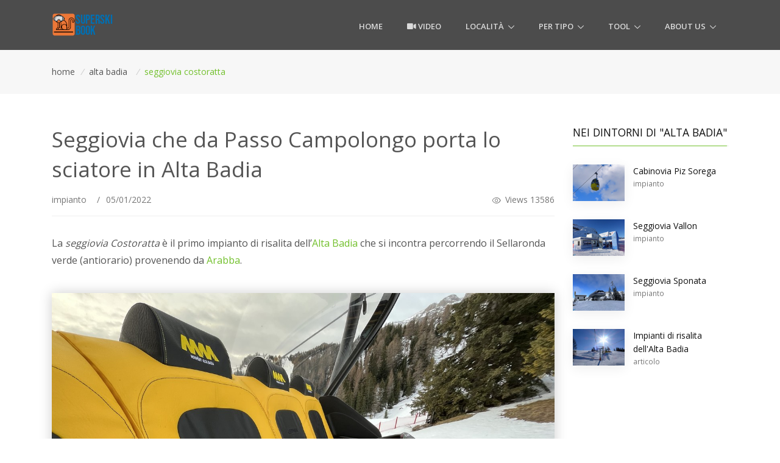

--- FILE ---
content_type: text/html; charset=UTF-8
request_url: https://www.superskibook.com/ita/seggiovia-costoratta.html
body_size: 10571
content:
<!DOCTYPE html>
<html lang="it">
<head>

<!-- Required Meta Tags Always Come First -->
<meta charset="utf-8">
<meta name="viewport" content="width=device-width, initial-scale=1, shrink-to-fit=no">
<meta http-equiv="x-ua-compatible" content="ie=edge">

<!-- Favicon -->
<link rel="shortcut icon" href="/favicon.ico">
<!-- Google Fonts -->
<link rel="stylesheet" href="https://fonts.googleapis.com/css?family=Open+Sans:300,400,600,700,800">
<!-- CSS Global Compulsory -->
<link rel="stylesheet" href="/tema01/assets/vendor/bootstrap/bootstrap.min.css">
<link rel="stylesheet" href="/tema01/assets/vendor/bootstrap/offcanvas.css">
<!-- CSS Global Icons -->
<link rel="preload" href="/tema01/assets/vendor/fontawesome/css/all.css" as="style" onload="this.onload=null;this.rel='stylesheet'">
<noscript><link rel="stylesheet" href="/tema01/assets/vendor/fontawesome/css/all.css"></noscript>
<link rel="preload" href="/tema01/assets/vendor/icon-line/css/simple-line-icons.css" as="style" onload="this.onload=null;this.rel='stylesheet'">
<noscript><link rel="stylesheet" href="/tema01/assets/vendor/icon-line/css/simple-line-icons.css"></noscript>
<link rel="preload" href="/tema01/assets/vendor/icon-etlinefont/style.css" as="style" onload="this.onload=null;this.rel='stylesheet'">
<noscript><link rel="stylesheet" href="/tema01/assets/vendor/icon-etlinefont/style.css"></noscript>
<link rel="preload" href="/tema01/assets/vendor/icon-line-pro/style.css" as="style" onload="this.onload=null;this.rel='stylesheet'">
<noscript><link rel="stylesheet" href="/tema01/assets/vendor/icon-line-pro/style.css"></noscript>
<link rel="preload" href="/tema01/assets/vendor/icon-hs/style.css" as="style" onload="this.onload=null;this.rel='stylesheet'">
<noscript><link rel="stylesheet" href="/tema01/assets/vendor/icon-hs/style.css"></noscript>
<link rel="stylesheet" href="/tema01/assets/vendor/dzsparallaxer/dzsparallaxer.css">
<link rel="stylesheet" href="/tema01/assets/vendor/dzsparallaxer/dzsscroller/scroller.css">
<link rel="preload" href="/tema01/assets/vendor/dzsparallaxer/advancedscroller/plugin.css" as="style" onload="this.onload=null;this.rel='stylesheet'">
<noscript><link rel="stylesheet" href="/tema01/assets/vendor/dzsparallaxer/advancedscroller/plugin.css"></noscript>
<link rel="stylesheet" href="/tema01/assets/vendor/animate.css">
<link rel="stylesheet" href="/tema01/assets/vendor/hamburgers/hamburgers.min.css">
<link rel="stylesheet" href="/tema01/assets/vendor/slick-carousel/slick/slick.css">
<link rel="stylesheet" href="/tema01/assets/vendor/fancybox/jquery.fancybox.css">

<!-- CSS Unify -->
<link rel="stylesheet" href="/tema01/assets/css/unify-core.css">
<link rel="stylesheet" href="/tema01/assets/css/unify-components.css">
<link rel="stylesheet" href="/tema01/assets/css/unify-globals.css">

<!-- CSS Customization -->
<link rel="stylesheet" href="/tema01/assets/css/custom.css">


<!-- Contatore visite -->
<!-- Global site tag (gtag.js) - Google Analytics -->
<script async src="https://www.googletagmanager.com/gtag/js?id=G-SVT5DM542G"></script>
<script>
  window.dataLayer = window.dataLayer || [];
  function gtag(){dataLayer.push(arguments);}
  gtag('js', new Date());

  gtag('config', 'G-SVT5DM542G');
</script>
<!-- fine contatore visite -->


<!-- code adv -->
<script data-ad-client="ca-pub-0599581164596236" async src="https://pagead2.googlesyndication.com/pagead/js/adsbygoogle.js"></script>


    <!-- Title -->
    <title>Seggiovia Costoratta: potente e veloce impianto a 8 posti porta d'accesso dell'Alta Badia</title>
	<meta name="description"	content="Seggiovia Leitner comoda e veloce dotata cupole protettive con una portata oraria elevatissima.">
    <meta name="keywords" 		content="campolongo, costoratta, seggiovia, alta badia, leitner, sicurezza">
    <meta name="author" 		content="superskibook.com">
    
    <!-- info OG -->
    <meta property="og:title" 			content="Seggiovia Costoratta: potente e veloce impianto a 8 posti porta d'accesso dell'Alta Badia"/>
	<meta property="og:image" 			content="https://www.superskibook.com/pics/342/social.jpg"/>
	<meta property="og:url" 			content="https://www.superskibook.com/ita/seggiovia-costoratta.html">
	<meta property="og:type" 			content="article">
	<meta property="og:description" 	content="Seggiovia Leitner comoda e veloce dotata cupole protettive con una portata oraria elevatissima.">
	<meta property="og:site_name" 		content="superskibook.com">
	<meta property="article:section" 	content="turismo">
    <!-- canonical url -->
    <link rel="canonical" href="https://www.superskibook.com/ita/seggiovia-costoratta.html"/>
    <!-- link versione amp -->
	<link rel="amphtml" href="https://www.superskibook.com/ita/seggiovia-costoratta.amp"/>
		
<!-- css per la didascalia di pari larghezza -->
<style>
	figure {display: table;}
	figure img {display: block;}
	figcaption {display: table-caption; caption-side: bottom;}
</style>

<style>
	#mapid { height: 480px; }
</style>




</head>
<body>
<!-- Header -->
<header id="js-header" class="u-header" >
  <div class="u-header__section u-header__section--dark g-bg-black-opacity-0_7 g-py-10">
    <nav class="navbar navbar-expand-lg">
      <div class="container">
        <!-- Responsive Toggle Button -->
        <button class="navbar-toggler navbar-toggler-right btn g-line-height-1 g-brd-none g-pa-0 g-pos-abs g-top-3 g-right-0" type="button" aria-label="Toggle navigation" aria-expanded="false" aria-controls="navBar" data-toggle="collapse" data-target="#navBar">
          <span class="hamburger hamburger--slider">
        <span class="hamburger-box">
          <span class="hamburger-inner"></span>
          </span>
          </span>
        </button>
        <!-- End Responsive Toggle Button -->

        <!-- Logo -->
        <a href="/" class="navbar-brand">
          <img src="/grafica/logo/skb-logo-mini.png" alt="SuperSkiBook">
        </a>
        <!-- End Logo -->

        <!-- Navigation -->
        <div class="collapse navbar-collapse align-items-center flex-sm-row g-pt-10 g-pt-5--lg" id="navBar">
          <ul class="navbar-nav text-uppercase g-font-weight-600 ml-auto">
            <li class="nav-item g-mx-20--lg">
              <a href="/" class="nav-link px-0">Home</a>
            </li>
            <li class="nav-item g-mx-20--lg">
              <a href="/ita/video/list/index.html" class="nav-link px-0"><i class="fas fa-video pr-1"></i>video</a>
            </li>
            

<li class="nav-item dropdown g-mx-20--lg">
                <a href="#" class="nav-link dropdown-toggle g-px-0" data-toggle="dropdown" aria-haspopup="true" aria-expanded="false">località</a>
                	<!-- LOCALITA Submenu (Bootstrap) -->
                  	<ul class="dropdown-menu rounded-0 g-text-transform-none g-brd-none g-brd-top g-brd-primary g-brd-top-2 g-mt-20 g-mt-10--lg--scrolling g-bg-black-opacity-0_7">

						<li class="dropdown-item">
							<a class="nav-link g-px-0" href="/ita/alpe+di+siusi/index.html">Alpe di Siusi</a>
						</li>
						<li class="dropdown-item">
							<a class="nav-link g-px-0" href="/ita/alpe+lusia+-+falcade+-+san+pellegrino/index.html">Alpe Lusia - Falcade - San Pellegrino</a>
						</li>
						<li class="dropdown-item">
							<a class="nav-link g-px-0" href="/ita/alta+badia/index.html">Alta Badia</a>
						</li>
						<li class="dropdown-item">
							<a class="nav-link g-px-0" href="/ita/alta+pusteria+-+tre+cime+dolomiti/index.html">Alta Pusteria - Tre Cime Dolomiti</a>
						</li>
						<li class="dropdown-item">
							<a class="nav-link g-px-0" href="/ita/arabba+-+marmolada/index.html">Arabba - Marmolada</a>
						</li>
						<li class="dropdown-item">
							<a class="nav-link g-px-0" href="/ita/carezza+ski/index.html">Carezza Ski</a>
						</li>
						<li class="dropdown-item">
							<a class="nav-link g-px-0" href="/ita/cortina+d%27ampezzo/index.html">Cortina d'Ampezzo</a>
						</li>
						<li class="dropdown-item">
							<a class="nav-link g-px-0" href="/ita/dolomiti+superski/index.html">Dolomiti Superski</a>
						</li>
						<li class="dropdown-item">
							<a class="nav-link g-px-0" href="/ita/kronplatz+-+plan+de+corones/index.html">Kronplatz - Plan de Corones</a>
						</li>
						<li class="dropdown-item">
							<a class="nav-link g-px-0" href="/ita/rio+pusteria+-+bressanone/index.html">Rio Pusteria - Bressanone</a>
						</li>
						<li class="dropdown-item">
							<a class="nav-link g-px-0" href="/ita/san+martino+di+castrozza+-+passo+rolle/index.html">San Martino di Castrozza - Passo Rolle</a>
						</li>
						<li class="dropdown-item">
							<a class="nav-link g-px-0" href="/ita/ski+civetta/index.html">Ski Civetta</a>
						</li>
						<li class="dropdown-item">
							<a class="nav-link g-px-0" href="/ita/val+di+fassa/index.html">Val di Fassa</a>
						</li>
						<li class="dropdown-item">
							<a class="nav-link g-px-0" href="/ita/val+di+fiemme+-+obereggen/index.html">Val di Fiemme - Obereggen</a>
						</li>
						<li class="dropdown-item">
							<a class="nav-link g-px-0" href="/ita/val+gardena/index.html">Val Gardena</a>
						</li>
                  	</ul>
                  	<!-- End LOCALITA Submenu (Bootstrap) -->
</li>
            
<li class="nav-item dropdown g-mx-20--lg">
    <a href="#" class="nav-link dropdown-toggle g-px-0" data-toggle="dropdown" aria-haspopup="true" aria-expanded="false">per tipo</a>
    <!-- ATTIVITà Submenu (Bootstrap) -->
    <ul class="dropdown-menu rounded-0 g-text-transform-none g-brd-none g-brd-top g-brd-primary g-brd-top-2 g-mt-20 g-mt-10--lg--scrolling g-bg-black-opacity-0_7">

						<li class="dropdown-item">
							<a class="nav-link g-px-0" href="/ita/list/all/all/articolo/all/date/desc/1/pag-1/index.html">articolo</a>
						</li>
						<li class="dropdown-item">
							<a class="nav-link g-px-0" href="/ita/list/all/all/estate/all/date/desc/1/pag-1/index.html">estate</a>
						</li>
						<li class="dropdown-item">
							<a class="nav-link g-px-0" href="/ita/list/all/all/freeride/all/date/desc/1/pag-1/index.html">freeride</a>
						</li>
						<li class="dropdown-item">
							<a class="nav-link g-px-0" href="/ita/list/all/all/impianto/all/date/desc/1/pag-1/index.html">impianto</a>
						</li>
						<li class="dropdown-item">
							<a class="nav-link g-px-0" href="/ita/list/all/all/intro/all/date/desc/1/pag-1/index.html">intro</a>
						</li>
						<li class="dropdown-item">
							<a class="nav-link g-px-0" href="/ita/list/all/all/pista/all/date/desc/1/pag-1/index.html">pista</a>
						</li>
						<li class="dropdown-item">
							<a class="nav-link g-px-0" href="/ita/list/all/all/skialp/all/date/desc/1/pag-1/index.html">skialp</a>
						</li>
						<li class="dropdown-item">
							<a class="nav-link g-px-0" href="/ita/list/all/all/skimap/all/date/desc/1/pag-1/index.html">skimap</a>
						</li>
    </ul>
    <!-- End ATTIVITa Submenu (Bootstrap) -->
</li>

<li class="nav-item dropdown g-mx-20--lg">
    <a href="#" class="nav-link dropdown-toggle g-px-0" data-toggle="dropdown" aria-haspopup="true" aria-expanded="false">tool</a>
    <!-- tool Submenu (Bootstrap) -->
    <ul class="dropdown-menu rounded-0 g-text-transform-none g-brd-none g-brd-top g-brd-primary g-brd-top-2 g-mt-20 g-mt-10--lg--scrolling g-bg-black-opacity-0_7">          
    	<li class="dropdown-item g-bg-black--hover">
			<a class="nav-link g-px-0" href="/ita/valutatore/index.html">trova località</a>
		</li>
		<li class="dropdown-item g-bg-black--hover">
			<a class="nav-link g-px-0" href="/ita/cerca/index.html">cerca informazioni</a>
		</li>
    </ul>
    <!-- End tool Submenu (Bootstrap) -->
</li>


     
<li class="nav-item dropdown g-mx-20--lg">
    <a href="#" class="nav-link dropdown-toggle g-px-0" data-toggle="dropdown" aria-haspopup="true" aria-expanded="false">about us</a>
    <!-- aboutus Submenu (Bootstrap) -->
    <ul class="dropdown-menu rounded-0 g-text-transform-none g-brd-none g-brd-top g-brd-primary g-brd-top-2 g-mt-20 g-mt-10--lg--scrolling g-bg-black-opacity-0_7">          
    	<li class="dropdown-item g-bg-black--hover">
			<a class="nav-link g-px-0" href="/ita/aboutus/index.html">intro</a>
		</li>
		<li class="dropdown-item g-bg-black--hover">
			<a class="nav-link g-px-0" href="/ita/aboutus/contactus.html">contatti</a>
		</li>
		<li class="dropdown-item g-bg-black--hover">
			<a class="nav-link g-px-0" href="/ita/aboutus/chisiamo.html">chi siamo</a>
		</li>
		<li class="dropdown-item g-bg-black--hover">
			<a class="nav-link g-px-0" href="/ita/aboutus/privacypolicy.html">privacy policy</a>
		</li>
    </ul>
    <!-- End aboutus Submenu (Bootstrap) -->
</li>

            
          </ul>
        </div>
        <!-- End Navigation -->
      </div>
    </nav>
  </div>
</header>
<!-- End Header -->
    


<div class="g-bg-gray-light-v5 g-pt-25 g-pb-25">
<div class="container">
<div class="d-sm-flex text-center">
  	<div class="align-self-center mr-auto">
    	<ul class="u-list-inline"						itemscope itemtype="http://schema.org/BreadcrumbList">
          	<li class="list-inline-item g-mr-5"		itemprop="itemListElement" itemscope itemtype="http://schema.org/ListItem">
	            <a class="u-link-v5 g-color-main g-color-primary--hover" href="/"	itemprop="item"><span itemprop="name">home</span></a><meta itemprop="position" content="1" />
	            <i class="g-color-gray-light-v2 g-ml-5">/</i>
          	</li>
	
		<li class="list-inline-item g-mr-5"		itemprop="itemListElement" itemscope itemtype="http://schema.org/ListItem">
			<a 	itemprop="item"	 class="u-link-v5 g-color-main g-color-primary--hover" href="alta+badia/index.html"><span itemprop="name">alta badia</span></a>
			<meta itemprop="position" content="2" />
			
		</li>
			<li class="list-inline-item g-mr-5">
	            <i class="g-color-gray-light-v2 g-ml-5">/</i>
          	</li>	
          	<li class="list-inline-item g-color-primary">
            	<span>seggiovia costoratta</span>
          	</li>
        
        </ul>
  	</div>
</div>
</div>
</div>
<main>


<!-- Start Content -->
<section class="g-pt-50 g-pb-10">
    <div class="container">
        <div class="row">
<!-- Articles Content -->
<div class="col-lg-9 g-mb-50 g-mb-0--lg">
    <header class="g-mb-30">
        <h1 class="g-mb-15">Seggiovia che da Passo Campolongo porta lo sciatore in Alta Badia</h1>

		<ul class="list-inline d-sm-flex g-color-gray-dark-v4 mb-0">
		    <li class="list-inline-item">
		    	<a class="u-link-v5 g-color-gray-dark-v4 g-color-primary--hover" href="/ita/list/all/all/impianto/all/date/desc/1/pag-1/index.html">impianto</a>		    </li>
		    <li class="list-inline-item g-mx-10">/</li>
		    <li class="list-inline-item">
		    	05/01/2022		    </li>
		    
		    <li class="list-inline-item ml-auto">
		      <i class="icon-eye u-line-icon-pro align-middle mr-1"></i> Views 13586		    </li>
		</ul>

		<hr class="g-brd-gray-light-v4 g-my-15">

    </header> 
<article class="g-mb-60">
    <div class="g-font-size-16 g-line-height-1_8 g-mb-30"> 
<p>La <em>seggiovia Costoratta </em>&egrave; il primo impianto di risalita dell&rsquo;<a href="alta-badia.html">Alta Badia</a> che si incontra&nbsp;percorrendo il Sellaronda verde (antiorario) provenendo&nbsp;da <a href="arabba-marmolada.html">Arabba</a>.</p>

<figure class="text-center g-my-40">
	<a 
	class="js-fancybox" 
	data-type="image" 
	href="javascript:;" data-src="/pics/342/costoratta-leitner-sedili-ergonomici.jpg" 
	data-caption="Foto dei bellissimi e comodi sedili ergonomici della seggiovia Costoratta di Corvara in Badia." 
	data-overlay-bg="rgba(0, 0, 0, 0.9)"
	>
        <img class="u-shadow-v1-5 img-fluid lazyload" data-src="/pics/342/costoratta-leitner-sedili-ergonomici.jpg" src="/grafica/immagini/segnaposto.png" 	alt="Sedili ergonomici" 	height="941" 	width="1254">
    </a>
    <figcaption class="figure-caption g-font-size-12 g-color-gray-dark-v4 g-mt-5">
    	Foto dei bellissimi e comodi sedili ergonomici della seggiovia Costoratta di Corvara in Badia.
    </figcaption>
</figure>

<p>Dall&rsquo;inverno 2021/2022, la seggiovia Costoratta &egrave; diventata <strong>un impianto con seggiole&nbsp;da 8 posti</strong>, molto comodo, moderno, veloce, efficiente e &quot;di impatto&quot;.<strong>&nbsp;Rappresenta uno speciale&nbsp;benvenuto</strong> che l&#39;Alta Badia vuole dare agli sciatori che mettono piede, ops, sci nel suo territorio.</p>

<figure class="text-center g-my-40">
	<a 
	class="js-fancybox" 
	data-type="image" 
	href="javascript:;" data-src="/pics/342/costoratta-seggiovia-stazpartenza-infrastruttura.jpg" 
	data-caption="Stazione di partenza della seggiovia a 8 posto Costoratta, Alta Badia." 
	data-overlay-bg="rgba(0, 0, 0, 0.9)"
	>
        <img class="u-shadow-v1-5 img-fluid lazyload" data-src="/pics/342/costoratta-seggiovia-stazpartenza-infrastruttura.jpg" src="/grafica/immagini/segnaposto.png" 	alt="Stazione di partenza Costoratta" 	height="862" 	width="1255">
    </a>
    <figcaption class="figure-caption g-font-size-12 g-color-gray-dark-v4 g-mt-5">
    	Stazione di partenza della seggiovia a 8 posto Costoratta, Alta Badia.
    </figcaption>
</figure>

<p>La seggiovia Costoratta <strong>&egrave; una costruzione Leitner</strong>&nbsp;entrata in funzione nell&#39;inverno&nbsp;2021/22. Le <strong>seggiole da 8 posti</strong> oltre ad essere molto comode (<strong>sedili ergonomici</strong>) sono anche <strong>dotate di cupola protettiva</strong> ideale in caso di giornate molto fredde o di brutto tempo.</p>

<p>La portata oraria massima dell&rsquo;impianto &egrave; decisamente straordinaria: <strong>&egrave; possibile arrivare a ben 3400 persone/ora</strong>. Questo valore tuttavia sar&agrave; difficilmente raggiungibile nella realt&agrave; a causa di interruzioni (rare a dire il vero) e di seggiole che non salgono con 8 persone.</p>

<p>La <strong>sicurezza </strong>soprattutto verso i bambini &egrave; garantita dalle <strong>barre poggia-sci che hanno l&#39;asta che si posiziona tra le gambe del viaggiatore</strong> impedendone lo scivolamento. Gli sci trovano appoggio sulle piccole ma sufficienti piastre poste alla base del poggia-sci.</p>

<figure class="text-center g-my-40">
	<a 
	class="js-fancybox" 
	data-type="image" 
	href="javascript:;" data-src="/pics/342/costoratta-seggiole-8-posti-leitner.jpg" 
	data-caption="Seggiole da 8 posti con sedili anatomici." 
	data-overlay-bg="rgba(0, 0, 0, 0.9)"
	>
        <img class="u-shadow-v1-5 img-fluid lazyload" data-src="/pics/342/costoratta-seggiole-8-posti-leitner.jpg" src="/grafica/immagini/segnaposto.png" 	alt="Seggiole 8 posti" 	height="895" 	width="1280">
    </a>
    <figcaption class="figure-caption g-font-size-12 g-color-gray-dark-v4 g-mt-5">
    	Seggiole da 8 posti con sedili anatomici.
    </figcaption>
</figure>

<p>La seggiovia Costoratta copre un <strong>dislivello</strong> non particolarmente elevato: <strong>216 m</strong>.&nbsp;La velocit&agrave; di risalita dei 707 m di lunghezza della linea&nbsp;&egrave; di <strong>5 m/s</strong>. Le 40 seggiole in linea sono mosse da motori di potenza pari a 612 kW.</p>

<p>La stazione di valle si trova in prossimit&agrave; di <em>Passo Campolongo</em>&nbsp;il valico che divide Arabba da Corvara in Badia a quota 1875 m slm. L&#39;imbarco &egrave; dotato di un comodo <strong>tappeto di imbarco e di barre luminose</strong> per allineare&nbsp;gli 8 sciatori alla linea di partenza.</p>

<figure class="text-center g-my-40">
	<a 
	class="js-fancybox" 
	data-type="image" 
	href="javascript:;" data-src="/pics/342/costoratta-seggiovia-imbarco-luminoso.jpg" 
	data-caption="La zona di imbarco è dotata di tappeto mobile e di segnalatore luminoso di corsia." 
	data-overlay-bg="rgba(0, 0, 0, 0.9)"
	>
        <img class="u-shadow-v1-5 img-fluid lazyload" data-src="/pics/342/costoratta-seggiovia-imbarco-luminoso.jpg" src="/grafica/immagini/segnaposto.png" 	alt="Stazione di imbarco Costoratta" 	height="903" 	width="1266">
    </a>
    <figcaption class="figure-caption g-font-size-12 g-color-gray-dark-v4 g-mt-5">
    	La zona di imbarco è dotata di tappeto mobile e di segnalatore luminoso di corsia.
    </figcaption>
</figure>

<p>La stazione di monte si trova invece a poco meno di 2100 m s.l.m. e <strong>garantisce l&#39;accesso alle piste dell&#39;Alta Badia</strong> per proseguire con il Sellaronda.</p>

<figure class="text-center g-my-40">
	<a 
	class="js-fancybox" 
	data-type="image" 
	href="javascript:;" data-src="/pics/342/costoratta-sedili-stazione-di-monte.jpg" 
	data-caption="Seggiola da 8 posti presso la stazione di monte." 
	data-overlay-bg="rgba(0, 0, 0, 0.9)"
	>
        <img class="u-shadow-v1-5 img-fluid lazyload" data-src="/pics/342/costoratta-sedili-stazione-di-monte.jpg" src="/grafica/immagini/segnaposto.png" 	alt="Stazione di monte seggiovia Costoratta" 	height="870" 	width="1254">
    </a>
    <figcaption class="figure-caption g-font-size-12 g-color-gray-dark-v4 g-mt-5">
    	Seggiola da 8 posti presso la stazione di monte.
    </figcaption>
</figure>

<p>Passo Campolongo &egrave; un bellissimo polo sciistico a cavallo tra il Veneto e il Trentino Alto Adige, molto apprezzato soprattutto a inizio e fine stagione in quanto qui <strong>la neve &egrave; sempre molto abbondante</strong>.</p>

<p>A Passo Campolongo, oltre alla seggiovia Costoratta, sono presenti anche gli impianti Cherz e la veloce <a href="campolongo-bec-de-roces.html">seggiovia Passo Campolongo - Bec de Roces</a>.</p>

<figure class="text-center g-my-40">
	<a 
	class="js-fancybox" 
	data-type="image" 
	href="javascript:;" data-src="/pics/342/costoratta-seggiovia-stazione-imbarco-campolongo.jpg" 
	data-caption="" 
	data-overlay-bg="rgba(0, 0, 0, 0.9)"
	>
        <img class="u-shadow-v1-5 img-fluid lazyload" data-src="/pics/342/costoratta-seggiovia-stazione-imbarco-campolongo.jpg" src="/grafica/immagini/segnaposto.png" 	alt="" 	height="910" 	width="1270">
    </a>
    <figcaption class="figure-caption g-font-size-12 g-color-gray-dark-v4 g-mt-5">
    	
    </figcaption>
</figure>

<p>Oltre ad essere uno degli impianti principali del Sellaronda in senso antiorario (colore verde), la seggiovia Costoratta <strong>&egrave; a servizio di una bellissima pista</strong>.</p>

<p>La <strong>pista rossa Costoratta</strong> (omonima della seggiovia), &egrave; un tracciato non molto lungo ma <strong>estremamente piacevole e divertente</strong> in quanto &egrave; si sviluppa su un terreno particolarmente vario.</p>

<p>Dopo un primo pendio aereo e soleggiato la pista Costoratta presenta un bel muretto che termina in un largo curvone verso sinistra&nbsp;che porta all&rsquo;ultima serie di cambi di pendenza&nbsp; con arrivo a Passo Campolongo.</p>

<p><strong>Pista stratosferica quando fatta a tutta velocit&agrave; al mattino presto</strong>, prima che arrivi l&rsquo;affollamento&nbsp;e quando ci sono ancora le righe di battitura.</p>
                  
	</div>
	<hr class="g-brd-gray-light-v4">
	<div class="clearfix"></div>


<h2>Galleria 7 foto</h2>
<div class="row">
				<!-- item 2741 --> 
				<div class="col-md-3 g-mb-30">
					<a 
						class="js-fancybox d-block u-block-hover" 
						href="javascript:;" 
						data-fancybox="lightbox-gallery--01" 
						data-src="/pics/342/costoratta-seggiovia-stazione-imbarco-campolongo.jpg" 
						data-speed="350" 
						data-caption=""
					>
					    <img class="img-fluid u-block-hover__main--mover-right lazyload" data-src="/pics/342/prev-costoratta-seggiovia-stazione-imbarco-campolongo.jpg" src="/grafica/immagini/segnaposto-740x380.png" alt="">
					    <span class="u-block-hover__additional--fade g-bg-black-opacity-0_8 g-color-white">
					    	<span class="g-absolute-centered"></span>
					    </span>
				    </a>
				</div>
				
				<!-- item 2740 --> 
				<div class="col-md-3 g-mb-30">
					<a 
						class="js-fancybox d-block u-block-hover" 
						href="javascript:;" 
						data-fancybox="lightbox-gallery--01" 
						data-src="/pics/342/costoratta-sedili-stazione-di-monte.jpg" 
						data-speed="350" 
						data-caption="Seggiola da 8 posti presso la stazione di monte."
					>
					    <img class="img-fluid u-block-hover__main--mover-right lazyload" data-src="/pics/342/prev-costoratta-sedili-stazione-di-monte.jpg" src="/grafica/immagini/segnaposto-740x380.png" alt="Stazione di monte seggiovia Costoratta">
					    <span class="u-block-hover__additional--fade g-bg-black-opacity-0_8 g-color-white">
					    	<span class="g-absolute-centered">Stazione di monte seggiovia Costoratta</span>
					    </span>
				    </a>
				</div>
				
				<!-- item 2739 --> 
				<div class="col-md-3 g-mb-30">
					<a 
						class="js-fancybox d-block u-block-hover" 
						href="javascript:;" 
						data-fancybox="lightbox-gallery--01" 
						data-src="/pics/342/costoratta-leitner-sedili-ergonomici.jpg" 
						data-speed="350" 
						data-caption="Foto dei bellissimi e comodi sedili ergonomici della seggiovia Costoratta di Corvara in Badia."
					>
					    <img class="img-fluid u-block-hover__main--mover-right lazyload" data-src="/pics/342/prev-costoratta-leitner-sedili-ergonomici.jpg" src="/grafica/immagini/segnaposto-740x380.png" alt="Sedili ergonomici">
					    <span class="u-block-hover__additional--fade g-bg-black-opacity-0_8 g-color-white">
					    	<span class="g-absolute-centered">Sedili ergonomici</span>
					    </span>
				    </a>
				</div>
				
				<!-- item 2738 --> 
				<div class="col-md-3 g-mb-30">
					<a 
						class="js-fancybox d-block u-block-hover" 
						href="javascript:;" 
						data-fancybox="lightbox-gallery--01" 
						data-src="/pics/342/costoratta-seggiole-8-posti-leitner.jpg" 
						data-speed="350" 
						data-caption="Seggiole da 8 posti con sedili anatomici."
					>
					    <img class="img-fluid u-block-hover__main--mover-right lazyload" data-src="/pics/342/prev-costoratta-seggiole-8-posti-leitner.jpg" src="/grafica/immagini/segnaposto-740x380.png" alt="Seggiole 8 posti">
					    <span class="u-block-hover__additional--fade g-bg-black-opacity-0_8 g-color-white">
					    	<span class="g-absolute-centered">Seggiole 8 posti</span>
					    </span>
				    </a>
				</div>
				
				<!-- item 2737 --> 
				<div class="col-md-3 g-mb-30">
					<a 
						class="js-fancybox d-block u-block-hover" 
						href="javascript:;" 
						data-fancybox="lightbox-gallery--01" 
						data-src="/pics/342/costoratta-seggiovia-imbarco-luminoso.jpg" 
						data-speed="350" 
						data-caption="La zona di imbarco è dotata di tappeto mobile e di segnalatore luminoso di corsia."
					>
					    <img class="img-fluid u-block-hover__main--mover-right lazyload" data-src="/pics/342/prev-costoratta-seggiovia-imbarco-luminoso.jpg" src="/grafica/immagini/segnaposto-740x380.png" alt="Stazione di imbarco Costoratta">
					    <span class="u-block-hover__additional--fade g-bg-black-opacity-0_8 g-color-white">
					    	<span class="g-absolute-centered">Stazione di imbarco Costoratta</span>
					    </span>
				    </a>
				</div>
				
				<!-- item 2736 --> 
				<div class="col-md-3 g-mb-30">
					<a 
						class="js-fancybox d-block u-block-hover" 
						href="javascript:;" 
						data-fancybox="lightbox-gallery--01" 
						data-src="/pics/342/costoratta-seggiovia-stazpartenza-infrastruttura.jpg" 
						data-speed="350" 
						data-caption="Stazione di partenza della seggiovia a 8 posto Costoratta, Alta Badia."
					>
					    <img class="img-fluid u-block-hover__main--mover-right lazyload" data-src="/pics/342/prev-costoratta-seggiovia-stazpartenza-infrastruttura.jpg" src="/grafica/immagini/segnaposto-740x380.png" alt="Stazione di partenza Costoratta">
					    <span class="u-block-hover__additional--fade g-bg-black-opacity-0_8 g-color-white">
					    	<span class="g-absolute-centered">Stazione di partenza Costoratta</span>
					    </span>
				    </a>
				</div>
				
				<!-- item 2735 --> 
				<div class="col-md-3 g-mb-30">
					<a 
						class="js-fancybox d-block u-block-hover" 
						href="javascript:;" 
						data-fancybox="lightbox-gallery--01" 
						data-src="/pics/342/costoratta-grande-stazione-di-valle-campolongo.jpg" 
						data-speed="350" 
						data-caption="La grande e imponente infrastruttura realizzata per la stazione di valle della seggiovia Costoratta in Alta Badia."
					>
					    <img class="img-fluid u-block-hover__main--mover-right lazyload" data-src="/pics/342/prev-costoratta-grande-stazione-di-valle-campolongo.jpg" src="/grafica/immagini/segnaposto-740x380.png" alt="Stazione di valle Campolongo">
					    <span class="u-block-hover__additional--fade g-bg-black-opacity-0_8 g-color-white">
					    	<span class="g-absolute-centered">Stazione di valle Campolongo</span>
					    </span>
				    </a>
				</div>
				</div><hr class="g-brd-gray-light-v4 g-mb-40"> 
     </article>




<section class="g-bg-gray-dark-v1 g-color-white g-pa-30 g-mb-30">
  <div class="d-md-flex justify-content-md-center text-center">
    <div class="align-self-md-center">
      <p class="lead g-font-weight-400 g-mr-20--md g-mb-15 g-mb-0--md">Vuoi proporre un alloggio in questa zona?</p>
    </div>
    <div class="align-self-md-center">
      <a class="btn btn-md u-btn-primary" href="/ita//aboutus/contactus.html">contattaci</a>
    </div>
  </div>
</section>

	





    <div id="stickyblock-end"></div>
</div>
<!-- End Articles Content -->


<!-- Sidebar -->
<div class="col-lg-3">
<!-- casuali Posts -->
<div class="g-mb-30">
    <div class="u-heading-v3-1 g-mb-30">
        <span class="h5 u-heading-v3__title g-color-gray-dark-v1 text-uppercase g-brd-primary">Nei dintorni di &quot;Alta Badia&quot;</span>
    </div>

	<!-- Article 183 -->
	<div class="media g-mb-30">
		<a class="d-flex u-shadow-v25 mr-3" href="/ita/cabinovia-piz-sorega.html">
			<img class="g-width-90 g-height-60 lazyload" data-src="/pics/183/mini.jpg" alt="Impianto di risalita principale di San Cassiano">
		</a>
		<div class="media-body">
			<span class="h6">
				<a class="u-link-v5 g-color-gray-dark-v1 g-color-primary--hover" href="/ita/cabinovia-piz-sorega.html">Cabinovia Piz Sorega</a>
			</span>
			<ul class="u-list-inline g-font-size-12 g-color-gray-dark-v4">
				<li class="list-inline-item">
			    	<a class="g-color-gray-dark-v4 g-text-underline--hover" href="/ita/list/alta+badia/all/impianto/all/date/desc/1/pag-1/index.html">impianto</a>
			  	</li>
			</ul>
		</div>
	</div>
	<!-- End Article 183 -->
		
	<!-- Article 228 -->
	<div class="media g-mb-30">
		<a class="d-flex u-shadow-v25 mr-3" href="/ita/seggiovia-biposto-vallon.html">
			<img class="g-width-90 g-height-60 lazyload" data-src="/pics/228/mini.jpg" alt="Affascinante seggiovia che porta nel cuore roccioso del Sella">
		</a>
		<div class="media-body">
			<span class="h6">
				<a class="u-link-v5 g-color-gray-dark-v1 g-color-primary--hover" href="/ita/seggiovia-biposto-vallon.html">Seggiovia Vallon</a>
			</span>
			<ul class="u-list-inline g-font-size-12 g-color-gray-dark-v4">
				<li class="list-inline-item">
			    	<a class="g-color-gray-dark-v4 g-text-underline--hover" href="/ita/list/alta+badia/all/impianto/all/date/desc/1/pag-1/index.html">impianto</a>
			  	</li>
			</ul>
		</div>
	</div>
	<!-- End Article 228 -->
		
	<!-- Article 259 -->
	<div class="media g-mb-30">
		<a class="d-flex u-shadow-v25 mr-3" href="/ita/seggiovia-sponata.html">
			<img class="g-width-90 g-height-60 lazyload" data-src="/pics/259/mini.jpg" alt="Veloce seggiovia di La Villa che serve una pista strepitosa">
		</a>
		<div class="media-body">
			<span class="h6">
				<a class="u-link-v5 g-color-gray-dark-v1 g-color-primary--hover" href="/ita/seggiovia-sponata.html">Seggiovia Sponata</a>
			</span>
			<ul class="u-list-inline g-font-size-12 g-color-gray-dark-v4">
				<li class="list-inline-item">
			    	<a class="g-color-gray-dark-v4 g-text-underline--hover" href="/ita/list/alta+badia/all/impianto/all/date/desc/1/pag-1/index.html">impianto</a>
			  	</li>
			</ul>
		</div>
	</div>
	<!-- End Article 259 -->
		
	<!-- Article 186 -->
	<div class="media g-mb-30">
		<a class="d-flex u-shadow-v25 mr-3" href="/ita/impianti-risalita-alta-badia.html">
			<img class="g-width-90 g-height-60 lazyload" data-src="/pics/186/mini.jpg" alt="Impianti di risalita dell'Alta Badia: seggiovie, cabinovie e skilift">
		</a>
		<div class="media-body">
			<span class="h6">
				<a class="u-link-v5 g-color-gray-dark-v1 g-color-primary--hover" href="/ita/impianti-risalita-alta-badia.html">Impianti di risalita dell'Alta Badia</a>
			</span>
			<ul class="u-list-inline g-font-size-12 g-color-gray-dark-v4">
				<li class="list-inline-item">
			    	<a class="g-color-gray-dark-v4 g-text-underline--hover" href="/ita/list/alta+badia/all/articolo/all/date/desc/1/pag-1/index.html">articolo</a>
			  	</li>
			</ul>
		</div>
	</div>
	<!-- End Article 186 -->
		</div>
<!-- End casuali -->

<!-- gruppo link -->
<div class="g-mb-30">

<!-- gruppo link -->
<script async src="https://pagead2.googlesyndication.com/pagead/js/adsbygoogle.js"></script>
<!-- 2020 - skb - link resp arancio -->
<ins class="adsbygoogle"
     style="display:block"
     data-ad-client="ca-pub-0599581164596236"
     data-ad-slot="5372495731"
     data-ad-format="link"
     data-full-width-responsive="true"></ins>
<script>
     (adsbygoogle = window.adsbygoogle || []).push({});
</script>
<!-- fine gruppo link -->

     
</div>

              <div id="stickyblock-start" class="js-sticky-block g-sticky-block--lg g-pt-20" data-start-point="#stickyblock-start" data-end-point="#stickyblock-end">


<div class="g-mb-20">

<script async src="https://pagead2.googlesyndication.com/pagead/js/adsbygoogle.js"></script>
<!-- 2020 - skb - colonna che segue responsive -->
<ins class="adsbygoogle"
     style="display:block"
     data-ad-client="ca-pub-0599581164596236"
     data-ad-slot="8301023357"
     data-ad-format="auto"
     data-full-width-responsive="true"></ins>
<script>
     (adsbygoogle = window.adsbygoogle || []).push({});
</script>
 
</div>



	<!-- Articoli stesso type -->
	<div class="g-mb-30">
	    <div class="u-heading-v3-1 g-mb-30">
	        <span class="h5 u-heading-v3__title g-color-gray-dark-v1 text-uppercase g-brd-primary">Altre idee &quot;impianto&quot;</span>
	    </div>
	
				<!-- Article type 198 -->
				<div class="media g-mb-30">
					<a class="d-flex u-shadow-v25 mr-3" href="/ita/seggiovia-saline-laresei.html">
						<img class="g-width-90 g-height-60 lazyload" data-src="/pics/198/mini.jpg" alt="Traccia seggiovia Saline - Laresei">
					</a>
					<div class="media-body">
						<span class="h6">
							<a class="u-link-v5 g-color-gray-dark-v1 g-color-primary--hover" href="/ita/seggiovia-saline-laresei.html">Seggiovia Saline - Laresei</a>
						</span>
						<ul class="u-list-inline g-font-size-12 g-color-gray-dark-v4">
							<li class="list-inline-item">
						    	<a class="g-color-gray-dark-v4 g-text-underline--hover" href="/ita/list/all/all/impianto/all/date/desc/1/pag-1/index.html">impianto</a>
						  	</li>
						</ul>
					</div>
				</div>
				<!-- End Article type 198 -->
				
				<!-- Article type 241 -->
				<div class="media g-mb-30">
					<a class="d-flex u-shadow-v25 mr-3" href="/ita/cabinovia-col-alto.html">
						<img class="g-width-90 g-height-60 lazyload" data-src="/pics/241/mini.jpg" alt="Stazione di valle Col Alto">
					</a>
					<div class="media-body">
						<span class="h6">
							<a class="u-link-v5 g-color-gray-dark-v1 g-color-primary--hover" href="/ita/cabinovia-col-alto.html">Cabinovia Col Alto</a>
						</span>
						<ul class="u-list-inline g-font-size-12 g-color-gray-dark-v4">
							<li class="list-inline-item">
						    	<a class="g-color-gray-dark-v4 g-text-underline--hover" href="/ita/list/all/all/impianto/all/date/desc/1/pag-1/index.html">impianto</a>
						  	</li>
						</ul>
					</div>
				</div>
				<!-- End Article type 241 -->
				
				<!-- Article type 329 -->
				<div class="media g-mb-30">
					<a class="d-flex u-shadow-v25 mr-3" href="/ita/cabinovia-croda-rossa-esaposto.html">
						<img class="g-width-90 g-height-60 lazyload" data-src="/pics/329/mini.jpg" alt="Parte bassa linea Croda Rossa">
					</a>
					<div class="media-body">
						<span class="h6">
							<a class="u-link-v5 g-color-gray-dark-v1 g-color-primary--hover" href="/ita/cabinovia-croda-rossa-esaposto.html">Cabinovia Croda Rossa (Bad Moos - Rotwand)</a>
						</span>
						<ul class="u-list-inline g-font-size-12 g-color-gray-dark-v4">
							<li class="list-inline-item">
						    	<a class="g-color-gray-dark-v4 g-text-underline--hover" href="/ita/list/all/all/impianto/all/date/desc/1/pag-1/index.html">impianto</a>
						  	</li>
						</ul>
					</div>
				</div>
				<!-- End Article type 329 -->
				
				<!-- Article type 118 -->
				<div class="media g-mb-30">
					<a class="d-flex u-shadow-v25 mr-3" href="/ita/esaposto-la-fraina.html">
						<img class="g-width-90 g-height-60 lazyload" data-src="/pics/118/mini.jpg" alt="Tornelli">
					</a>
					<div class="media-body">
						<span class="h6">
							<a class="u-link-v5 g-color-gray-dark-v1 g-color-primary--hover" href="/ita/esaposto-la-fraina.html">Seggiovia La Fraina</a>
						</span>
						<ul class="u-list-inline g-font-size-12 g-color-gray-dark-v4">
							<li class="list-inline-item">
						    	<a class="g-color-gray-dark-v4 g-text-underline--hover" href="/ita/list/all/all/impianto/all/date/desc/1/pag-1/index.html">impianto</a>
						  	</li>
						</ul>
					</div>
				</div>
				<!-- End Article type 118 -->
				
	</div>
	           
       
<hr />

<div>
	<a href="https://www.youtube.com/@superskibook" target="_blank">
		<img alt="banner per canale youtube" src="/grafica/immagini/banner-canale-youtube.jpg" />
	</a>
</div>

              </div>
            
            
            </div>
<!-- End Sidebar -->
        </div> 
    </div>
</section>
<!-- End Content -->

<!-- start mappa cartina skimap-->
<section class="g-pt-10 g-pb-20 g-bg-secondary">
<div class="container">
    <div class="row">
<!-- mappa  -->
<div class="col">
<h2>Posizione geografica</h2>
<p>Guarda sulla cartina dove si trova l&apos;attività outdoor <em>Seggiovia Costoratta (impianto)</em>.</p>
<div id="mapid"></div>
</div>
	</div>
</div>
</section>
<!-- fine mappa cartina skimap-->


</main>


<div class="container g-pt-20 g-pb-20">
  
<span class="u-label g-bg-blue g-rounded-3 g-mr-10 g-mb-15">13586+1</span><span class="u-label g-bg-blue g-rounded-3 g-mr-10 g-mb-15">186+1</span></div>







<!-- Copyright Footer -->
<footer class="g-bg-gray-dark-v1 g-color-white-opacity-0_8 g-py-20">
<div class="container">
  	<div class="row">
	    <div class="col-md-8 text-center text-md-left g-mb-10 g-mb-0--md">
	      <div class="d-lg-flex">
	        <small class="d-block g-font-size-default g-mr-10 g-mb-10 g-mb-0--md">&copy;superskibook.com</small>
	        <ul class="u-list-inline">
	        	<li class="list-inline-item">
	            	<a class="g-color-white-opacity-0_8 g-color-white--hover" href="/">home</a>
	          	</li>
	          	<li class="list-inline-item"><span>|</span></li>
	          	
	          		          	<li class="list-inline-item">
	            	<a class="g-color-white-opacity-0_8 g-color-white--hover" href="/ita/aboutus/privacypolicy.html">Privacy Policy</a>
	          	</li>
	          	<li class="list-inline-item"><span>|</span></li>
	          	
	          	<li class="list-inline-item">
	            	<a class="g-color-white-opacity-0_8 g-color-white--hover" href="/ita/sitemap/index.html">Sitemap</a>
	          	</li>
	          	<li class="list-inline-item"><span>|</span></li>
	          
		        <li class="list-inline-item">
		            <a class="g-color-white-opacity-0_8 g-color-white--hover" href="/ita/aboutus/contactus.html">contatti</a>
		        </li>
		        
	        </ul>
	      </div>
	    </div>

	    <div class="col-md-4 align-self-center">
	      <ul class="list-inline text-center text-md-right mb-0">
	        
	        
	        <li class="list-inline-item g-mx-10" data-toggle="tooltip" data-placement="top" title="" data-original-title="Instagram">
	          <a href="https://www.instagram.com/superskibook/" class="g-color-white-opacity-0_5 g-color-white--hover">
	            <i class="fab fa-instagram"></i>
	          </a>
	        </li>
	        
	        <li class="list-inline-item g-mx-10" data-toggle="tooltip" data-placement="top" title="" data-original-title="Facebook">
	          <a href="https://www.facebook.com/superskibook/" class="g-color-white-opacity-0_5 g-color-white--hover">
	            <i class="fab fa-facebook"></i>
	          </a>
	        </li>
	        
	        <li class="list-inline-item g-mx-10" data-toggle="tooltip" data-placement="top" title="" data-original-title="Twitter">
	          <a href="https://twitter.com/superskibook" class="g-color-white-opacity-0_5 g-color-white--hover">
	            <i class="fab fa-twitter"></i>
	          </a>
	        </li>
	        
	        <li class="list-inline-item g-mx-10" data-toggle="tooltip" data-placement="top" title="" data-original-title="Tumblr">
	          <a href="https://superskibook.tumblr.com/" class="g-color-white-opacity-0_5 g-color-white--hover">
	            <i class="fab fa-tumblr-square"></i>
	          </a>
	        </li>
	        
	        <li class="list-inline-item g-mx-10" data-toggle="tooltip" data-placement="top" title="" data-original-title="Pinterest">
	          <a href="https://www.pinterest.it/superskibook/" class="g-color-white-opacity-0_5 g-color-white--hover">
	            <i class="fab fa-pinterest"></i>
	          </a>
	        </li>
	        
	      </ul>
	    </div>
  	</div>
</div>
</footer>
<!-- End Copyright Footer -->

  

<a class="js-go-to u-go-to-v1" href="#" data-type="fixed" data-position='{
"bottom": 15,
"right": 15
}' data-offset-top="400" data-compensation="#js-header" data-show-effect="zoomIn">
<i class="hs-icon hs-icon-arrow-top"></i>
</a>      


<!-- JS Global Compulsory -->
  <script src="/tema01/assets/vendor/jquery/jquery.min.js"></script>
  <script src="/tema01/assets/vendor/jquery-migrate/jquery-migrate.min.js"></script>
  <script src="/tema01/assets/vendor/popper.js/popper.min.js"></script>
  <script src="/tema01/assets/vendor/bootstrap/bootstrap.min.js"></script>

  <script src="/tema01/assets/vendor/bootstrap/offcanvas.js"></script>

  <!-- JS Implementing Plugins -->
  <script src="/tema01/assets/vendor/appear.js"></script>
  <script src="/tema01/assets/vendor/dzsparallaxer/dzsparallaxer.js"></script>
  <script src="/tema01/assets/vendor/dzsparallaxer/dzsscroller/scroller.js"></script>
  <script src="/tema01/assets/vendor/dzsparallaxer/advancedscroller/plugin.js"></script>
  <script src="/tema01/assets/vendor/masonry/dist/masonry.pkgd.min.js"></script>
  <script src="/tema01/assets/vendor/imagesloaded/imagesloaded.pkgd.min.js"></script>
  <script src="/tema01/assets/vendor/slick-carousel/slick/slick.js"></script>
  <script src="/tema01/assets/vendor/fancybox/jquery.fancybox.min.js"></script>

  <!-- JS Unify -->
  <script src="/tema01/assets/js/hs.core.js"></script>

  <script src="/tema01/assets/js/components/hs.header.js"></script>
  <script src="/tema01/assets/js/helpers/hs.hamburgers.js"></script>

  <script src="/tema01/assets/js/components/hs.dropdown.js"></script>
  <script src="/tema01/assets/js/components/hs.popup.js"></script>
  <script src="/tema01/assets/js/components/hs.counter.js"></script>
  <script src="/tema01/assets/js/components/hs.carousel.js"></script>

  <script defer src="/tema01/assets/js/components/hs.go-to.js"></script>

	<script defer  src="/tema01/assets/js/components/hs.sticky-block.js"></script>



  <!-- JS Custom -->
  <script src="/tema01/assets/js/custom.js"></script>

<!-- lazy load -->
<script src="/tema01/assets/vendor/lazysizes/lazysizes.min.js" async=""></script>



  <!-- JS Plugins Init. -->
  <script>
    $(document).on('ready', function () {
      

      // initialization of carousel
      $.HSCore.components.HSCarousel.init('.js-carousel');

      // initialization of masonry
      $('.masonry-grid').imagesLoaded().then(function () {
        $('.masonry-grid').masonry({
          columnWidth: '.masonry-grid-sizer',
          itemSelector: '.masonry-grid-item',
          percentPosition: true
        });
      });

      // initialization of popups
      $.HSCore.components.HSPopup.init('.js-fancybox');
      
    // initialization of counters
    var counters = $.HSCore.components.HSCounter.init('[class*="js-counter"]');
    
    // initialization of go to
      $.HSCore.components.HSGoTo.init('.js-go-to');
      
      
    });

    $(window).on('load', function () {
      // initialization of header
      $.HSCore.components.HSHeader.init($('#js-header'));
      $.HSCore.helpers.HSHamburgers.init('.hamburger');
    });
    
   
    
  </script>

<script>
    $(window).on('load', function () {
        // initialization of sticky blocks
        $.HSCore.components.HSStickyBlock.init('.js-sticky-block');
    });
</script>


	<!-- Leaflet -->
	<link rel="stylesheet" href="https://unpkg.com/leaflet@1.7.1/dist/leaflet.css"   integrity="sha512-xodZBNTC5n17Xt2atTPuE1HxjVMSvLVW9ocqUKLsCC5CXdbqCmblAshOMAS6/keqq/sMZMZ19scR4PsZChSR7A=="   crossorigin=""/>
	<script src="https://unpkg.com/leaflet@1.7.1/dist/leaflet.js"   integrity="sha512-XQoYMqMTK8LvdxXYG3nZ448hOEQiglfqkJs1NOQV44cWnUrBc8PkAOcXy20w0vlaXaVUearIOBhiXZ5V3ynxwA=="   crossorigin=""></script>
<script src="https://cdnjs.cloudflare.com/ajax/libs/leaflet-gpx/1.4.0/gpx.min.js"></script>
<!-- leaflet-elevation -->
<link rel="stylesheet" href="https://unpkg.com/@raruto/leaflet-elevation/dist/leaflet-elevation.css" />
<script src="https://unpkg.com/@raruto/leaflet-elevation/dist/leaflet-elevation.js"></script>


<script>
$(document).ready(function() {
	var osmLink 	= '&copy; <a href="https://osm.org/copyright">OpenStreetMap</a>',
        esriLink 	= '&copy; <a href="https://www.esri.com/">Esri</a>';
        
        var osmUrl = 'https://{s}.tile.openstreetmap.org/{z}/{x}/{y}.png',
            osmAttrib = '&copy; ' + osmLink + ' Contributors',
            landUrl = 'https://server.arcgisonline.com/ArcGIS/rest/services/World_Imagery/MapServer/tile/{z}/{y}/{x}',
            thunAttrib = '&copy; '+osmLink+' Contributors & '+esriLink;

        var osmMap 	= L.tileLayer(osmUrl, 	{attribution: osmAttrib}),
            landMap = L.tileLayer(landUrl, 	{attribution: thunAttrib});


	/*
	var tiles = L.tileLayer('http://server.arcgisonline.com/ArcGIS/rest/services/World_Imagery/MapServer/tile/{z}/{y}/{x}', {
	//var tiles = L.tileLayer('https://{s}.tile.openstreetmap.org/{z}/{x}/{y}.png', {
		maxZoom: 19,
		attribution: '&copy; <a href="http://osm.org/copyright">OpenStreetMap</a>'
	}),
	*/
		latlng = L.latLng(46.523510, 11.869504);
	

		var map = L.map('mapid', {center: latlng, zoom: 12, layers: [landMap]});
		
		var baseLayers = {
			"OSM": 			osmMap,
			"Landscape": 	landMap
		};
		
		L.control.layers(baseLayers).addTo(map);
		
	var impiantoIcon = L.icon({
    iconUrl: '/grafica/marker/icon-skilift.png',
    iconSize:     [32, 37], // size of the icon
    iconAnchor:   [16, 37], 
    popupAnchor:  [0, -34] 
});	
	var rifugioIcon = L.icon({
    iconUrl: '/grafica/marker/icon-rifugio.png',
    iconSize:     [32, 37], // size of the icon
   iconAnchor:   [16, 37], 
    popupAnchor:  [0, -34] 
});	
	var freerideIcon = L.icon({
    iconUrl: '/grafica/marker/icon-freeride.png',
    iconSize:     [32, 37],
    iconAnchor:   [16, 37], 
    popupAnchor:  [0, -34] 
});	
	var skialpIcon = L.icon({
    iconUrl: '/grafica/marker/icon-skialp.png',
    iconSize:     [32, 37],
   	iconAnchor:   [16, 37], 
    popupAnchor:  [0, -34] 
});	
	var sciareIcon = L.icon({
    iconUrl: '/grafica/marker/icon-sciare.png',
    iconSize:     [32, 37], // size of the icon
    iconAnchor:   [16, 37], 
    popupAnchor:  [0, -34] 
});	
	var skimapIcon = L.icon({
    iconUrl: '/grafica/marker/icon-skimap.png',
    iconSize:     [32, 37],
    iconAnchor:   [16, 37],
    popupAnchor:  [0, -34]
});	
	var estateIcon = L.icon({
    iconUrl: '/grafica/marker/icon-estate.png',
    iconSize:     [32, 37],
    iconAnchor:   [16, 37],
    popupAnchor:  [0, -34]
});	
	var introduzioneIcon = L.icon({
    iconUrl: '/grafica/marker/icon-introduzione.png',
    iconSize:     [32, 37],
    iconAnchor:   [16, 37],
    popupAnchor:  [0, -34]
});	
		
		


		var gpx = '/outdoor/gpx/342.gpx'; // URL to your GPX file or the GPX itself
		new L.GPX(gpx, {
			async: true,
			marker_options: {
			    startIconUrl: 	'/grafica/marker/gpx-pin-icon-start.png',
			    endIconUrl: 	'/grafica/marker/gpx-pin-icon-end.png',
			    shadowUrl: 		'/grafica/marker/gpx-pin-shadow.png'
			}
		}).on('loaded', function(e) {
  			map.fitBounds(e.target.getBounds());
		}).addTo(map);
	
		map.addLayer(L.marker(new L.LatLng( 46.523510, 11.869504), {icon: impiantoIcon} ).bindPopup("<b>Posizione</b><br>Seggiovia Costoratta") );// Full list options at "leaflet-elevation.js"
  var elevation_options = {

    // Default chart colors: theme lime-theme, magenta-theme, ...
    theme: "lightblue-theme",

    // Chart container outside/inside map container
    detached: true,

    // if (detached), the elevation chart container
    elevationDiv: "#elevation-div",

    // if (!detached) autohide chart profile on chart mouseleave
    autohide: false,

    // if (!detached) initial state of chart profile control
    collapsed: false,

    // if (!detached) control position on one of map corners
    position: "topright",

    // Autoupdate map center on chart mouseover.
    followMarker: true,

    // Chart distance/elevation units.
    imperial: false,

    // [Lat, Long] vs [Long, Lat] points. (leaflet default: [Lat, Long])
    reverseCoords: false,

    // Summary track info style: "line" || "multiline" || false,
    summary: 'multiline',

  };

  // Instantiate map (leaflet-ui).
  //var map = new L.Map('map', { mapTypeId: 'terrain', center: [41.4583, 12.7059], zoom: 5 });

  // Instantiate elevation control.
  var controlElevation = L.control.elevation(elevation_options).addTo(map);

  // Load track from url (allowed data types: "*.geojson", "*.gpx")
  controlElevation.load(gpx);


});
</script>

</body>
</html>

--- FILE ---
content_type: text/html; charset=utf-8
request_url: https://www.google.com/recaptcha/api2/aframe
body_size: 265
content:
<!DOCTYPE HTML><html><head><meta http-equiv="content-type" content="text/html; charset=UTF-8"></head><body><script nonce="S0TFp8rtc2JBSCu8Pfd4cQ">/** Anti-fraud and anti-abuse applications only. See google.com/recaptcha */ try{var clients={'sodar':'https://pagead2.googlesyndication.com/pagead/sodar?'};window.addEventListener("message",function(a){try{if(a.source===window.parent){var b=JSON.parse(a.data);var c=clients[b['id']];if(c){var d=document.createElement('img');d.src=c+b['params']+'&rc='+(localStorage.getItem("rc::a")?sessionStorage.getItem("rc::b"):"");window.document.body.appendChild(d);sessionStorage.setItem("rc::e",parseInt(sessionStorage.getItem("rc::e")||0)+1);localStorage.setItem("rc::h",'1769727266828');}}}catch(b){}});window.parent.postMessage("_grecaptcha_ready", "*");}catch(b){}</script></body></html>

--- FILE ---
content_type: text/javascript; charset=utf-8
request_url: https://unpkg.com/@raruto/leaflet-elevation@2.5.2/src/handlers/time.js
body_size: 655
content:
export function Time() {

	const _ = L.Control.Elevation.Utils;

	let opts = this.options;
	let time = {};

	time.label      = opts.timeLabel  || 't';
	opts.timeFactor = opts.timeFactor || 3600;

	/**
	 * Common AVG speeds:
	 * ----------------------
	 *  slow walk = 1.8  km/h
	 *  walking   = 3.6  km/h <-- default: 3.6
	 *  running   = 10.8 km/h
	 *  cycling   = 18   km/h
	 *  driving   = 72   km/h
	 * ----------------------
	 */
	this._timeAVGSpeed = (opts.timeAVGSpeed || 3.6) * (opts.speedFactor || 1);

	if (!opts.timeFormat) {
		opts.timeFormat = (time) => (new Date(time)).toLocaleString().replaceAll('/', '-').replaceAll(',', ' ');
	} else if (opts.timeFormat == 'time') {
		opts.timeFormat = (time) => (new Date(time)).toLocaleTimeString();
	} else if (opts.timeFormat == 'date') {
		opts.timeFormat = (time) => (new Date(time)).toLocaleDateString();
	}

	opts.xTimeFormat = opts.xTimeFormat || ((t) => _.formatTime(t).split("'")[0]);

	return {
		name: 'time',
		required: (this.options.speed || this.options.acceleration || this.options.timestamps),
		coordinateProperties: ["coordTimes", "times", "time"],
		coordPropsToMeta: _.parseDate,
		pointToAttr: function(point, i) {
			// Add missing timestamps (see: options.timeAVGSpeed)
			if (!point.meta || !point.meta.time) {
				point.meta = point.meta || {};
				if (i > 0) {
					let dx = (this._data[i].dist - this._data[i - 1].dist);
					let t0 = this._data[i - 1].time.getTime();
					point.meta.time = new Date(t0 + ( dx / this._timeAVGSpeed) * this.options.timeFactor * 1000);
				} else {
					point.meta.time = new Date(Date.now())
				}
			}
			// Handle timezone offset
			let time = (point.meta.time.getTime() - point.meta.time.getTimezoneOffset() * 60 * 1000 !== 0) ? point.meta.time : 0;
			// Update duration
			this._data[i].duration = i > 0 ? (this._data[i - 1].duration || 0) + Math.abs(time - this._data[i - 1].time) : 0;
			return time;
		},
		onPointAdded: (_, i) => this.track_info.time = this._data[i].duration,
		scale: (opts.time && opts.time != "summary" && !L.Browser.mobile) && {
			axis       : "x",
			position   : "top",
			scale      : {
				attr       : "duration",
				min        : 0,
			},
			label      : time.label,
			labelY     : -10,
			labelX     : () => this._width(),
			name       : "time",
			ticks      : () => _.clamp(this._chart._xTicks() / 2, [4, +Infinity]),
			tickFormat : (d)  => (d == 0 ? '' : opts.xTimeFormat(d)),
			onAxisMount: axis => {
				axis.select(".domain")
					.remove();
				axis.selectAll("text")
					.attr('opacity', 0.65)
					.style('font-family', 'Monospace')
					.style('font-size', '110%');
				axis.selectAll(".tick line")
					.attr('y2', this._height())
					.attr('stroke-dasharray', 2)
					.attr('opacity', 0.75);
				}
		},
		tooltips: [
			(this.options.time) && {
				name: 'time',
				chart: (item) => L._("T: ") + _.formatTime(item.duration || 0),
				order: 20
			},
			(this.options.timestamps) && {
				name: 'date',
				chart: (item) => L._("t: ") + this.options.timeFormat(item.time),
				order: 21,
			}
		],
		summary: (this.options.time) && {
			"tottime"  : {
				label: "Total Time: ",
				value: (track) => _.formatTime(track.time || 0),
				order: 20
			}
		}
	};
}

--- FILE ---
content_type: text/javascript; charset=utf-8
request_url: https://unpkg.com/d3@7.8.4/dist/d3.min.js
body_size: 92636
content:
// https://d3js.org v7.8.4 Copyright 2010-2023 Mike Bostock
!function(t,n){"object"==typeof exports&&"undefined"!=typeof module?n(exports):"function"==typeof define&&define.amd?define(["exports"],n):n((t="undefined"!=typeof globalThis?globalThis:t||self).d3=t.d3||{})}(this,(function(t){"use strict";function n(t,n){return null==t||null==n?NaN:t<n?-1:t>n?1:t>=n?0:NaN}function e(t,n){return null==t||null==n?NaN:n<t?-1:n>t?1:n>=t?0:NaN}function r(t){let r,o,a;function u(t,n,e=0,i=t.length){if(e<i){if(0!==r(n,n))return i;do{const r=e+i>>>1;o(t[r],n)<0?e=r+1:i=r}while(e<i)}return e}return 2!==t.length?(r=n,o=(e,r)=>n(t(e),r),a=(n,e)=>t(n)-e):(r=t===n||t===e?t:i,o=t,a=t),{left:u,center:function(t,n,e=0,r=t.length){const i=u(t,n,e,r-1);return i>e&&a(t[i-1],n)>-a(t[i],n)?i-1:i},right:function(t,n,e=0,i=t.length){if(e<i){if(0!==r(n,n))return i;do{const r=e+i>>>1;o(t[r],n)<=0?e=r+1:i=r}while(e<i)}return e}}}function i(){return 0}function o(t){return null===t?NaN:+t}function*a(t,n){if(void 0===n)for(let n of t)null!=n&&(n=+n)>=n&&(yield n);else{let e=-1;for(let r of t)null!=(r=n(r,++e,t))&&(r=+r)>=r&&(yield r)}}const u=r(n),c=u.right,f=u.left,s=r(o).center;var l=c;const h=p(v),d=p((function(t){const n=v(t);return(t,e,r,i,o)=>{n(t,e,(r<<=2)+0,(i<<=2)+0,o<<=2),n(t,e,r+1,i+1,o),n(t,e,r+2,i+2,o),n(t,e,r+3,i+3,o)}}));function p(t){return function(n,e,r=e){if(!((e=+e)>=0))throw new RangeError("invalid rx");if(!((r=+r)>=0))throw new RangeError("invalid ry");let{data:i,width:o,height:a}=n;if(!((o=Math.floor(o))>=0))throw new RangeError("invalid width");if(!((a=Math.floor(void 0!==a?a:i.length/o))>=0))throw new RangeError("invalid height");if(!o||!a||!e&&!r)return n;const u=e&&t(e),c=r&&t(r),f=i.slice();return u&&c?(g(u,f,i,o,a),g(u,i,f,o,a),g(u,f,i,o,a),y(c,i,f,o,a),y(c,f,i,o,a),y(c,i,f,o,a)):u?(g(u,i,f,o,a),g(u,f,i,o,a),g(u,i,f,o,a)):c&&(y(c,i,f,o,a),y(c,f,i,o,a),y(c,i,f,o,a)),n}}function g(t,n,e,r,i){for(let o=0,a=r*i;o<a;)t(n,e,o,o+=r,1)}function y(t,n,e,r,i){for(let o=0,a=r*i;o<r;++o)t(n,e,o,o+a,r)}function v(t){const n=Math.floor(t);if(n===t)return function(t){const n=2*t+1;return(e,r,i,o,a)=>{if(!((o-=a)>=i))return;let u=t*r[i];const c=a*t;for(let t=i,n=i+c;t<n;t+=a)u+=r[Math.min(o,t)];for(let t=i,f=o;t<=f;t+=a)u+=r[Math.min(o,t+c)],e[t]=u/n,u-=r[Math.max(i,t-c)]}}(t);const e=t-n,r=2*t+1;return(t,i,o,a,u)=>{if(!((a-=u)>=o))return;let c=n*i[o];const f=u*n,s=f+u;for(let t=o,n=o+f;t<n;t+=u)c+=i[Math.min(a,t)];for(let n=o,l=a;n<=l;n+=u)c+=i[Math.min(a,n+f)],t[n]=(c+e*(i[Math.max(o,n-s)]+i[Math.min(a,n+s)]))/r,c-=i[Math.max(o,n-f)]}}function _(t,n){let e=0;if(void 0===n)for(let n of t)null!=n&&(n=+n)>=n&&++e;else{let r=-1;for(let i of t)null!=(i=n(i,++r,t))&&(i=+i)>=i&&++e}return e}function b(t){return 0|t.length}function m(t){return!(t>0)}function x(t){return"object"!=typeof t||"length"in t?t:Array.from(t)}function w(t,n){let e,r=0,i=0,o=0;if(void 0===n)for(let n of t)null!=n&&(n=+n)>=n&&(e=n-i,i+=e/++r,o+=e*(n-i));else{let a=-1;for(let u of t)null!=(u=n(u,++a,t))&&(u=+u)>=u&&(e=u-i,i+=e/++r,o+=e*(u-i))}if(r>1)return o/(r-1)}function M(t,n){const e=w(t,n);return e?Math.sqrt(e):e}function T(t,n){let e,r;if(void 0===n)for(const n of t)null!=n&&(void 0===e?n>=n&&(e=r=n):(e>n&&(e=n),r<n&&(r=n)));else{let i=-1;for(let o of t)null!=(o=n(o,++i,t))&&(void 0===e?o>=o&&(e=r=o):(e>o&&(e=o),r<o&&(r=o)))}return[e,r]}class A{constructor(){this._partials=new Float64Array(32),this._n=0}add(t){const n=this._partials;let e=0;for(let r=0;r<this._n&&r<32;r++){const i=n[r],o=t+i,a=Math.abs(t)<Math.abs(i)?t-(o-i):i-(o-t);a&&(n[e++]=a),t=o}return n[e]=t,this._n=e+1,this}valueOf(){const t=this._partials;let n,e,r,i=this._n,o=0;if(i>0){for(o=t[--i];i>0&&(n=o,e=t[--i],o=n+e,r=e-(o-n),!r););i>0&&(r<0&&t[i-1]<0||r>0&&t[i-1]>0)&&(e=2*r,n=o+e,e==n-o&&(o=n))}return o}}class InternMap extends Map{constructor(t,n=k){if(super(),Object.defineProperties(this,{_intern:{value:new Map},_key:{value:n}}),null!=t)for(const[n,e]of t)this.set(n,e)}get(t){return super.get(S(this,t))}has(t){return super.has(S(this,t))}set(t,n){return super.set(E(this,t),n)}delete(t){return super.delete(N(this,t))}}class InternSet extends Set{constructor(t,n=k){if(super(),Object.defineProperties(this,{_intern:{value:new Map},_key:{value:n}}),null!=t)for(const n of t)this.add(n)}has(t){return super.has(S(this,t))}add(t){return super.add(E(this,t))}delete(t){return super.delete(N(this,t))}}function S({_intern:t,_key:n},e){const r=n(e);return t.has(r)?t.get(r):e}function E({_intern:t,_key:n},e){const r=n(e);return t.has(r)?t.get(r):(t.set(r,e),e)}function N({_intern:t,_key:n},e){const r=n(e);return t.has(r)&&(e=t.get(r),t.delete(r)),e}function k(t){return null!==t&&"object"==typeof t?t.valueOf():t}function C(t){return t}function P(t,...n){return q(t,C,C,n)}function z(t,...n){return q(t,Array.from,C,n)}function $(t,n){for(let e=1,r=n.length;e<r;++e)t=t.flatMap((t=>t.pop().map((([n,e])=>[...t,n,e]))));return t}function D(t,n,...e){return q(t,C,n,e)}function R(t,n,...e){return q(t,Array.from,n,e)}function F(t){if(1!==t.length)throw new Error("duplicate key");return t[0]}function q(t,n,e,r){return function t(i,o){if(o>=r.length)return e(i);const a=new InternMap,u=r[o++];let c=-1;for(const t of i){const n=u(t,++c,i),e=a.get(n);e?e.push(t):a.set(n,[t])}for(const[n,e]of a)a.set(n,t(e,o));return n(a)}(t,0)}function U(t,n){return Array.from(n,(n=>t[n]))}function I(t,...n){if("function"!=typeof t[Symbol.iterator])throw new TypeError("values is not iterable");t=Array.from(t);let[e]=n;if(e&&2!==e.length||n.length>1){const r=Uint32Array.from(t,((t,n)=>n));return n.length>1?(n=n.map((n=>t.map(n))),r.sort(((t,e)=>{for(const r of n){const n=B(r[t],r[e]);if(n)return n}}))):(e=t.map(e),r.sort(((t,n)=>B(e[t],e[n])))),U(t,r)}return t.sort(O(e))}function O(t=n){if(t===n)return B;if("function"!=typeof t)throw new TypeError("compare is not a function");return(n,e)=>{const r=t(n,e);return r||0===r?r:(0===t(e,e))-(0===t(n,n))}}function B(t,n){return(null==t||!(t>=t))-(null==n||!(n>=n))||(t<n?-1:t>n?1:0)}var Y=Array.prototype.slice;function L(t){return()=>t}const j=Math.sqrt(50),H=Math.sqrt(10),X=Math.sqrt(2);function G(t,n,e){const r=(n-t)/Math.max(0,e),i=Math.floor(Math.log10(r)),o=r/Math.pow(10,i),a=o>=j?10:o>=H?5:o>=X?2:1;let u,c,f;return i<0?(f=Math.pow(10,-i)/a,u=Math.round(t*f),c=Math.round(n*f),u/f<t&&++u,c/f>n&&--c,f=-f):(f=Math.pow(10,i)*a,u=Math.round(t/f),c=Math.round(n/f),u*f<t&&++u,c*f>n&&--c),c<u&&.5<=e&&e<2?G(t,n,2*e):[u,c,f]}function V(t,n,e){if(!((e=+e)>0))return[];if((t=+t)===(n=+n))return[t];const r=n<t,[i,o,a]=r?G(n,t,e):G(t,n,e);if(!(o>=i))return[];const u=o-i+1,c=new Array(u);if(r)if(a<0)for(let t=0;t<u;++t)c[t]=(o-t)/-a;else for(let t=0;t<u;++t)c[t]=(o-t)*a;else if(a<0)for(let t=0;t<u;++t)c[t]=(i+t)/-a;else for(let t=0;t<u;++t)c[t]=(i+t)*a;return c}function W(t,n,e){return G(t=+t,n=+n,e=+e)[2]}function Z(t,n,e){e=+e;const r=(n=+n)<(t=+t),i=r?W(n,t,e):W(t,n,e);return(r?-1:1)*(i<0?1/-i:i)}function K(t,n,e){let r;for(;;){const i=W(t,n,e);if(i===r||0===i||!isFinite(i))return[t,n];i>0?(t=Math.floor(t/i)*i,n=Math.ceil(n/i)*i):i<0&&(t=Math.ceil(t*i)/i,n=Math.floor(n*i)/i),r=i}}function Q(t){return Math.max(1,Math.ceil(Math.log(_(t))/Math.LN2)+1)}function J(){var t=C,n=T,e=Q;function r(r){Array.isArray(r)||(r=Array.from(r));var i,o,a,u=r.length,c=new Array(u);for(i=0;i<u;++i)c[i]=t(r[i],i,r);var f=n(c),s=f[0],h=f[1],d=e(c,s,h);if(!Array.isArray(d)){const t=h,e=+d;if(n===T&&([s,h]=K(s,h,e)),(d=V(s,h,e))[0]<=s&&(a=W(s,h,e)),d[d.length-1]>=h)if(t>=h&&n===T){const t=W(s,h,e);isFinite(t)&&(t>0?h=(Math.floor(h/t)+1)*t:t<0&&(h=(Math.ceil(h*-t)+1)/-t))}else d.pop()}for(var p=d.length,g=0,y=p;d[g]<=s;)++g;for(;d[y-1]>h;)--y;(g||y<p)&&(d=d.slice(g,y),p=y-g);var v,_=new Array(p+1);for(i=0;i<=p;++i)(v=_[i]=[]).x0=i>0?d[i-1]:s,v.x1=i<p?d[i]:h;if(isFinite(a)){if(a>0)for(i=0;i<u;++i)null!=(o=c[i])&&s<=o&&o<=h&&_[Math.min(p,Math.floor((o-s)/a))].push(r[i]);else if(a<0)for(i=0;i<u;++i)if(null!=(o=c[i])&&s<=o&&o<=h){const t=Math.floor((s-o)*a);_[Math.min(p,t+(d[t]<=o))].push(r[i])}}else for(i=0;i<u;++i)null!=(o=c[i])&&s<=o&&o<=h&&_[l(d,o,0,p)].push(r[i]);return _}return r.value=function(n){return arguments.length?(t="function"==typeof n?n:L(n),r):t},r.domain=function(t){return arguments.length?(n="function"==typeof t?t:L([t[0],t[1]]),r):n},r.thresholds=function(t){return arguments.length?(e="function"==typeof t?t:L(Array.isArray(t)?Y.call(t):t),r):e},r}function tt(t,n){let e;if(void 0===n)for(const n of t)null!=n&&(e<n||void 0===e&&n>=n)&&(e=n);else{let r=-1;for(let i of t)null!=(i=n(i,++r,t))&&(e<i||void 0===e&&i>=i)&&(e=i)}return e}function nt(t,n){let e,r=-1,i=-1;if(void 0===n)for(const n of t)++i,null!=n&&(e<n||void 0===e&&n>=n)&&(e=n,r=i);else for(let o of t)null!=(o=n(o,++i,t))&&(e<o||void 0===e&&o>=o)&&(e=o,r=i);return r}function et(t,n){let e;if(void 0===n)for(const n of t)null!=n&&(e>n||void 0===e&&n>=n)&&(e=n);else{let r=-1;for(let i of t)null!=(i=n(i,++r,t))&&(e>i||void 0===e&&i>=i)&&(e=i)}return e}function rt(t,n){let e,r=-1,i=-1;if(void 0===n)for(const n of t)++i,null!=n&&(e>n||void 0===e&&n>=n)&&(e=n,r=i);else for(let o of t)null!=(o=n(o,++i,t))&&(e>o||void 0===e&&o>=o)&&(e=o,r=i);return r}function it(t,n,e=0,r=1/0,i){if(n=Math.floor(n),e=Math.floor(Math.max(0,e)),r=Math.floor(Math.min(t.length-1,r)),!(e<=n&&n<=r))return t;for(i=void 0===i?B:O(i);r>e;){if(r-e>600){const o=r-e+1,a=n-e+1,u=Math.log(o),c=.5*Math.exp(2*u/3),f=.5*Math.sqrt(u*c*(o-c)/o)*(a-o/2<0?-1:1);it(t,n,Math.max(e,Math.floor(n-a*c/o+f)),Math.min(r,Math.floor(n+(o-a)*c/o+f)),i)}const o=t[n];let a=e,u=r;for(ot(t,e,n),i(t[r],o)>0&&ot(t,e,r);a<u;){for(ot(t,a,u),++a,--u;i(t[a],o)<0;)++a;for(;i(t[u],o)>0;)--u}0===i(t[e],o)?ot(t,e,u):(++u,ot(t,u,r)),u<=n&&(e=u+1),n<=u&&(r=u-1)}return t}function ot(t,n,e){const r=t[n];t[n]=t[e],t[e]=r}function at(t,e=n){let r,i=!1;if(1===e.length){let o;for(const a of t){const t=e(a);(i?n(t,o)>0:0===n(t,t))&&(r=a,o=t,i=!0)}}else for(const n of t)(i?e(n,r)>0:0===e(n,n))&&(r=n,i=!0);return r}function ut(t,n,e){if((r=(t=Float64Array.from(a(t,e))).length)&&!isNaN(n=+n)){if(n<=0||r<2)return et(t);if(n>=1)return tt(t);var r,i=(r-1)*n,o=Math.floor(i),u=tt(it(t,o).subarray(0,o+1));return u+(et(t.subarray(o+1))-u)*(i-o)}}function ct(t,n,e=o){if((r=t.length)&&!isNaN(n=+n)){if(n<=0||r<2)return+e(t[0],0,t);if(n>=1)return+e(t[r-1],r-1,t);var r,i=(r-1)*n,a=Math.floor(i),u=+e(t[a],a,t);return u+(+e(t[a+1],a+1,t)-u)*(i-a)}}function ft(t,n,e){if((r=(t=Float64Array.from(a(t,e))).length)&&!isNaN(n=+n)){if(n<=0||r<2)return rt(t);if(n>=1)return nt(t);var r,i=Math.floor((r-1)*n),o=it(Uint32Array.from(t,((t,n)=>n)),i,0,r-1,((n,e)=>B(t[n],t[e])));return at(o.subarray(0,i+1),(n=>t[n]))}}function st(t){return Array.from(function*(t){for(const n of t)yield*n}(t))}function lt(t,n){return[t,n]}function ht(t,n,e){t=+t,n=+n,e=(i=arguments.length)<2?(n=t,t=0,1):i<3?1:+e;for(var r=-1,i=0|Math.max(0,Math.ceil((n-t)/e)),o=new Array(i);++r<i;)o[r]=t+r*e;return o}function dt(t,e=n){if(1===e.length)return rt(t,e);let r,i=-1,o=-1;for(const n of t)++o,(i<0?0===e(n,n):e(n,r)<0)&&(r=n,i=o);return i}var pt=gt(Math.random);function gt(t){return function(n,e=0,r=n.length){let i=r-(e=+e);for(;i;){const r=t()*i--|0,o=n[i+e];n[i+e]=n[r+e],n[r+e]=o}return n}}function yt(t){if(!(i=t.length))return[];for(var n=-1,e=et(t,vt),r=new Array(e);++n<e;)for(var i,o=-1,a=r[n]=new Array(i);++o<i;)a[o]=t[o][n];return r}function vt(t){return t.length}function _t(t){return t instanceof InternSet?t:new InternSet(t)}function bt(t,n){const e=t[Symbol.iterator](),r=new Set;for(const t of n){const n=mt(t);if(r.has(n))continue;let i,o;for(;({value:i,done:o}=e.next());){if(o)return!1;const t=mt(i);if(r.add(t),Object.is(n,t))break}}return!0}function mt(t){return null!==t&&"object"==typeof t?t.valueOf():t}function xt(t){return t}var wt=1,Mt=2,Tt=3,At=4,St=1e-6;function Et(t){return"translate("+t+",0)"}function Nt(t){return"translate(0,"+t+")"}function kt(t){return n=>+t(n)}function Ct(t,n){return n=Math.max(0,t.bandwidth()-2*n)/2,t.round()&&(n=Math.round(n)),e=>+t(e)+n}function Pt(){return!this.__axis}function zt(t,n){var e=[],r=null,i=null,o=6,a=6,u=3,c="undefined"!=typeof window&&window.devicePixelRatio>1?0:.5,f=t===wt||t===At?-1:1,s=t===At||t===Mt?"x":"y",l=t===wt||t===Tt?Et:Nt;function h(h){var d=null==r?n.ticks?n.ticks.apply(n,e):n.domain():r,p=null==i?n.tickFormat?n.tickFormat.apply(n,e):xt:i,g=Math.max(o,0)+u,y=n.range(),v=+y[0]+c,_=+y[y.length-1]+c,b=(n.bandwidth?Ct:kt)(n.copy(),c),m=h.selection?h.selection():h,x=m.selectAll(".domain").data([null]),w=m.selectAll(".tick").data(d,n).order(),M=w.exit(),T=w.enter().append("g").attr("class","tick"),A=w.select("line"),S=w.select("text");x=x.merge(x.enter().insert("path",".tick").attr("class","domain").attr("stroke","currentColor")),w=w.merge(T),A=A.merge(T.append("line").attr("stroke","currentColor").attr(s+"2",f*o)),S=S.merge(T.append("text").attr("fill","currentColor").attr(s,f*g).attr("dy",t===wt?"0em":t===Tt?"0.71em":"0.32em")),h!==m&&(x=x.transition(h),w=w.transition(h),A=A.transition(h),S=S.transition(h),M=M.transition(h).attr("opacity",St).attr("transform",(function(t){return isFinite(t=b(t))?l(t+c):this.getAttribute("transform")})),T.attr("opacity",St).attr("transform",(function(t){var n=this.parentNode.__axis;return l((n&&isFinite(n=n(t))?n:b(t))+c)}))),M.remove(),x.attr("d",t===At||t===Mt?a?"M"+f*a+","+v+"H"+c+"V"+_+"H"+f*a:"M"+c+","+v+"V"+_:a?"M"+v+","+f*a+"V"+c+"H"+_+"V"+f*a:"M"+v+","+c+"H"+_),w.attr("opacity",1).attr("transform",(function(t){return l(b(t)+c)})),A.attr(s+"2",f*o),S.attr(s,f*g).text(p),m.filter(Pt).attr("fill","none").attr("font-size",10).attr("font-family","sans-serif").attr("text-anchor",t===Mt?"start":t===At?"end":"middle"),m.each((function(){this.__axis=b}))}return h.scale=function(t){return arguments.length?(n=t,h):n},h.ticks=function(){return e=Array.from(arguments),h},h.tickArguments=function(t){return arguments.length?(e=null==t?[]:Array.from(t),h):e.slice()},h.tickValues=function(t){return arguments.length?(r=null==t?null:Array.from(t),h):r&&r.slice()},h.tickFormat=function(t){return arguments.length?(i=t,h):i},h.tickSize=function(t){return arguments.length?(o=a=+t,h):o},h.tickSizeInner=function(t){return arguments.length?(o=+t,h):o},h.tickSizeOuter=function(t){return arguments.length?(a=+t,h):a},h.tickPadding=function(t){return arguments.length?(u=+t,h):u},h.offset=function(t){return arguments.length?(c=+t,h):c},h}var $t={value:()=>{}};function Dt(){for(var t,n=0,e=arguments.length,r={};n<e;++n){if(!(t=arguments[n]+"")||t in r||/[\s.]/.test(t))throw new Error("illegal type: "+t);r[t]=[]}return new Rt(r)}function Rt(t){this._=t}function Ft(t,n){for(var e,r=0,i=t.length;r<i;++r)if((e=t[r]).name===n)return e.value}function qt(t,n,e){for(var r=0,i=t.length;r<i;++r)if(t[r].name===n){t[r]=$t,t=t.slice(0,r).concat(t.slice(r+1));break}return null!=e&&t.push({name:n,value:e}),t}Rt.prototype=Dt.prototype={constructor:Rt,on:function(t,n){var e,r,i=this._,o=(r=i,(t+"").trim().split(/^|\s+/).map((function(t){var n="",e=t.indexOf(".");if(e>=0&&(n=t.slice(e+1),t=t.slice(0,e)),t&&!r.hasOwnProperty(t))throw new Error("unknown type: "+t);return{type:t,name:n}}))),a=-1,u=o.length;if(!(arguments.length<2)){if(null!=n&&"function"!=typeof n)throw new Error("invalid callback: "+n);for(;++a<u;)if(e=(t=o[a]).type)i[e]=qt(i[e],t.name,n);else if(null==n)for(e in i)i[e]=qt(i[e],t.name,null);return this}for(;++a<u;)if((e=(t=o[a]).type)&&(e=Ft(i[e],t.name)))return e},copy:function(){var t={},n=this._;for(var e in n)t[e]=n[e].slice();return new Rt(t)},call:function(t,n){if((e=arguments.length-2)>0)for(var e,r,i=new Array(e),o=0;o<e;++o)i[o]=arguments[o+2];if(!this._.hasOwnProperty(t))throw new Error("unknown type: "+t);for(o=0,e=(r=this._[t]).length;o<e;++o)r[o].value.apply(n,i)},apply:function(t,n,e){if(!this._.hasOwnProperty(t))throw new Error("unknown type: "+t);for(var r=this._[t],i=0,o=r.length;i<o;++i)r[i].value.apply(n,e)}};var Ut="http://www.w3.org/1999/xhtml",It={svg:"http://www.w3.org/2000/svg",xhtml:Ut,xlink:"http://www.w3.org/1999/xlink",xml:"http://www.w3.org/XML/1998/namespace",xmlns:"http://www.w3.org/2000/xmlns/"};function Ot(t){var n=t+="",e=n.indexOf(":");return e>=0&&"xmlns"!==(n=t.slice(0,e))&&(t=t.slice(e+1)),It.hasOwnProperty(n)?{space:It[n],local:t}:t}function Bt(t){return function(){var n=this.ownerDocument,e=this.namespaceURI;return e===Ut&&n.documentElement.namespaceURI===Ut?n.createElement(t):n.createElementNS(e,t)}}function Yt(t){return function(){return this.ownerDocument.createElementNS(t.space,t.local)}}function Lt(t){var n=Ot(t);return(n.local?Yt:Bt)(n)}function jt(){}function Ht(t){return null==t?jt:function(){return this.querySelector(t)}}function Xt(t){return null==t?[]:Array.isArray(t)?t:Array.from(t)}function Gt(){return[]}function Vt(t){return null==t?Gt:function(){return this.querySelectorAll(t)}}function Wt(t){return function(){return this.matches(t)}}function Zt(t){return function(n){return n.matches(t)}}var Kt=Array.prototype.find;function Qt(){return this.firstElementChild}var Jt=Array.prototype.filter;function tn(){return Array.from(this.children)}function nn(t){return new Array(t.length)}function en(t,n){this.ownerDocument=t.ownerDocument,this.namespaceURI=t.namespaceURI,this._next=null,this._parent=t,this.__data__=n}function rn(t,n,e,r,i,o){for(var a,u=0,c=n.length,f=o.length;u<f;++u)(a=n[u])?(a.__data__=o[u],r[u]=a):e[u]=new en(t,o[u]);for(;u<c;++u)(a=n[u])&&(i[u]=a)}function on(t,n,e,r,i,o,a){var u,c,f,s=new Map,l=n.length,h=o.length,d=new Array(l);for(u=0;u<l;++u)(c=n[u])&&(d[u]=f=a.call(c,c.__data__,u,n)+"",s.has(f)?i[u]=c:s.set(f,c));for(u=0;u<h;++u)f=a.call(t,o[u],u,o)+"",(c=s.get(f))?(r[u]=c,c.__data__=o[u],s.delete(f)):e[u]=new en(t,o[u]);for(u=0;u<l;++u)(c=n[u])&&s.get(d[u])===c&&(i[u]=c)}function an(t){return t.__data__}function un(t){return"object"==typeof t&&"length"in t?t:Array.from(t)}function cn(t,n){return t<n?-1:t>n?1:t>=n?0:NaN}function fn(t){return function(){this.removeAttribute(t)}}function sn(t){return function(){this.removeAttributeNS(t.space,t.local)}}function ln(t,n){return function(){this.setAttribute(t,n)}}function hn(t,n){return function(){this.setAttributeNS(t.space,t.local,n)}}function dn(t,n){return function(){var e=n.apply(this,arguments);null==e?this.removeAttribute(t):this.setAttribute(t,e)}}function pn(t,n){return function(){var e=n.apply(this,arguments);null==e?this.removeAttributeNS(t.space,t.local):this.setAttributeNS(t.space,t.local,e)}}function gn(t){return t.ownerDocument&&t.ownerDocument.defaultView||t.document&&t||t.defaultView}function yn(t){return function(){this.style.removeProperty(t)}}function vn(t,n,e){return function(){this.style.setProperty(t,n,e)}}function _n(t,n,e){return function(){var r=n.apply(this,arguments);null==r?this.style.removeProperty(t):this.style.setProperty(t,r,e)}}function bn(t,n){return t.style.getPropertyValue(n)||gn(t).getComputedStyle(t,null).getPropertyValue(n)}function mn(t){return function(){delete this[t]}}function xn(t,n){return function(){this[t]=n}}function wn(t,n){return function(){var e=n.apply(this,arguments);null==e?delete this[t]:this[t]=e}}function Mn(t){return t.trim().split(/^|\s+/)}function Tn(t){return t.classList||new An(t)}function An(t){this._node=t,this._names=Mn(t.getAttribute("class")||"")}function Sn(t,n){for(var e=Tn(t),r=-1,i=n.length;++r<i;)e.add(n[r])}function En(t,n){for(var e=Tn(t),r=-1,i=n.length;++r<i;)e.remove(n[r])}function Nn(t){return function(){Sn(this,t)}}function kn(t){return function(){En(this,t)}}function Cn(t,n){return function(){(n.apply(this,arguments)?Sn:En)(this,t)}}function Pn(){this.textContent=""}function zn(t){return function(){this.textContent=t}}function $n(t){return function(){var n=t.apply(this,arguments);this.textContent=null==n?"":n}}function Dn(){this.innerHTML=""}function Rn(t){return function(){this.innerHTML=t}}function Fn(t){return function(){var n=t.apply(this,arguments);this.innerHTML=null==n?"":n}}function qn(){this.nextSibling&&this.parentNode.appendChild(this)}function Un(){this.previousSibling&&this.parentNode.insertBefore(this,this.parentNode.firstChild)}function In(){return null}function On(){var t=this.parentNode;t&&t.removeChild(this)}function Bn(){var t=this.cloneNode(!1),n=this.parentNode;return n?n.insertBefore(t,this.nextSibling):t}function Yn(){var t=this.cloneNode(!0),n=this.parentNode;return n?n.insertBefore(t,this.nextSibling):t}function Ln(t){return function(){var n=this.__on;if(n){for(var e,r=0,i=-1,o=n.length;r<o;++r)e=n[r],t.type&&e.type!==t.type||e.name!==t.name?n[++i]=e:this.removeEventListener(e.type,e.listener,e.options);++i?n.length=i:delete this.__on}}}function jn(t,n,e){return function(){var r,i=this.__on,o=function(t){return function(n){t.call(this,n,this.__data__)}}(n);if(i)for(var a=0,u=i.length;a<u;++a)if((r=i[a]).type===t.type&&r.name===t.name)return this.removeEventListener(r.type,r.listener,r.options),this.addEventListener(r.type,r.listener=o,r.options=e),void(r.value=n);this.addEventListener(t.type,o,e),r={type:t.type,name:t.name,value:n,listener:o,options:e},i?i.push(r):this.__on=[r]}}function Hn(t,n,e){var r=gn(t),i=r.CustomEvent;"function"==typeof i?i=new i(n,e):(i=r.document.createEvent("Event"),e?(i.initEvent(n,e.bubbles,e.cancelable),i.detail=e.detail):i.initEvent(n,!1,!1)),t.dispatchEvent(i)}function Xn(t,n){return function(){return Hn(this,t,n)}}function Gn(t,n){return function(){return Hn(this,t,n.apply(this,arguments))}}en.prototype={constructor:en,appendChild:function(t){return this._parent.insertBefore(t,this._next)},insertBefore:function(t,n){return this._parent.insertBefore(t,n)},querySelector:function(t){return this._parent.querySelector(t)},querySelectorAll:function(t){return this._parent.querySelectorAll(t)}},An.prototype={add:function(t){this._names.indexOf(t)<0&&(this._names.push(t),this._node.setAttribute("class",this._names.join(" ")))},remove:function(t){var n=this._names.indexOf(t);n>=0&&(this._names.splice(n,1),this._node.setAttribute("class",this._names.join(" ")))},contains:function(t){return this._names.indexOf(t)>=0}};var Vn=[null];function Wn(t,n){this._groups=t,this._parents=n}function Zn(){return new Wn([[document.documentElement]],Vn)}function Kn(t){return"string"==typeof t?new Wn([[document.querySelector(t)]],[document.documentElement]):new Wn([[t]],Vn)}Wn.prototype=Zn.prototype={constructor:Wn,select:function(t){"function"!=typeof t&&(t=Ht(t));for(var n=this._groups,e=n.length,r=new Array(e),i=0;i<e;++i)for(var o,a,u=n[i],c=u.length,f=r[i]=new Array(c),s=0;s<c;++s)(o=u[s])&&(a=t.call(o,o.__data__,s,u))&&("__data__"in o&&(a.__data__=o.__data__),f[s]=a);return new Wn(r,this._parents)},selectAll:function(t){t="function"==typeof t?function(t){return function(){return Xt(t.apply(this,arguments))}}(t):Vt(t);for(var n=this._groups,e=n.length,r=[],i=[],o=0;o<e;++o)for(var a,u=n[o],c=u.length,f=0;f<c;++f)(a=u[f])&&(r.push(t.call(a,a.__data__,f,u)),i.push(a));return new Wn(r,i)},selectChild:function(t){return this.select(null==t?Qt:function(t){return function(){return Kt.call(this.children,t)}}("function"==typeof t?t:Zt(t)))},selectChildren:function(t){return this.selectAll(null==t?tn:function(t){return function(){return Jt.call(this.children,t)}}("function"==typeof t?t:Zt(t)))},filter:function(t){"function"!=typeof t&&(t=Wt(t));for(var n=this._groups,e=n.length,r=new Array(e),i=0;i<e;++i)for(var o,a=n[i],u=a.length,c=r[i]=[],f=0;f<u;++f)(o=a[f])&&t.call(o,o.__data__,f,a)&&c.push(o);return new Wn(r,this._parents)},data:function(t,n){if(!arguments.length)return Array.from(this,an);var e=n?on:rn,r=this._parents,i=this._groups;"function"!=typeof t&&(t=function(t){return function(){return t}}(t));for(var o=i.length,a=new Array(o),u=new Array(o),c=new Array(o),f=0;f<o;++f){var s=r[f],l=i[f],h=l.length,d=un(t.call(s,s&&s.__data__,f,r)),p=d.length,g=u[f]=new Array(p),y=a[f]=new Array(p);e(s,l,g,y,c[f]=new Array(h),d,n);for(var v,_,b=0,m=0;b<p;++b)if(v=g[b]){for(b>=m&&(m=b+1);!(_=y[m])&&++m<p;);v._next=_||null}}return(a=new Wn(a,r))._enter=u,a._exit=c,a},enter:function(){return new Wn(this._enter||this._groups.map(nn),this._parents)},exit:function(){return new Wn(this._exit||this._groups.map(nn),this._parents)},join:function(t,n,e){var r=this.enter(),i=this,o=this.exit();return"function"==typeof t?(r=t(r))&&(r=r.selection()):r=r.append(t+""),null!=n&&(i=n(i))&&(i=i.selection()),null==e?o.remove():e(o),r&&i?r.merge(i).order():i},merge:function(t){for(var n=t.selection?t.selection():t,e=this._groups,r=n._groups,i=e.length,o=r.length,a=Math.min(i,o),u=new Array(i),c=0;c<a;++c)for(var f,s=e[c],l=r[c],h=s.length,d=u[c]=new Array(h),p=0;p<h;++p)(f=s[p]||l[p])&&(d[p]=f);for(;c<i;++c)u[c]=e[c];return new Wn(u,this._parents)},selection:function(){return this},order:function(){for(var t=this._groups,n=-1,e=t.length;++n<e;)for(var r,i=t[n],o=i.length-1,a=i[o];--o>=0;)(r=i[o])&&(a&&4^r.compareDocumentPosition(a)&&a.parentNode.insertBefore(r,a),a=r);return this},sort:function(t){function n(n,e){return n&&e?t(n.__data__,e.__data__):!n-!e}t||(t=cn);for(var e=this._groups,r=e.length,i=new Array(r),o=0;o<r;++o){for(var a,u=e[o],c=u.length,f=i[o]=new Array(c),s=0;s<c;++s)(a=u[s])&&(f[s]=a);f.sort(n)}return new Wn(i,this._parents).order()},call:function(){var t=arguments[0];return arguments[0]=this,t.apply(null,arguments),this},nodes:function(){return Array.from(this)},node:function(){for(var t=this._groups,n=0,e=t.length;n<e;++n)for(var r=t[n],i=0,o=r.length;i<o;++i){var a=r[i];if(a)return a}return null},size:function(){let t=0;for(const n of this)++t;return t},empty:function(){return!this.node()},each:function(t){for(var n=this._groups,e=0,r=n.length;e<r;++e)for(var i,o=n[e],a=0,u=o.length;a<u;++a)(i=o[a])&&t.call(i,i.__data__,a,o);return this},attr:function(t,n){var e=Ot(t);if(arguments.length<2){var r=this.node();return e.local?r.getAttributeNS(e.space,e.local):r.getAttribute(e)}return this.each((null==n?e.local?sn:fn:"function"==typeof n?e.local?pn:dn:e.local?hn:ln)(e,n))},style:function(t,n,e){return arguments.length>1?this.each((null==n?yn:"function"==typeof n?_n:vn)(t,n,null==e?"":e)):bn(this.node(),t)},property:function(t,n){return arguments.length>1?this.each((null==n?mn:"function"==typeof n?wn:xn)(t,n)):this.node()[t]},classed:function(t,n){var e=Mn(t+"");if(arguments.length<2){for(var r=Tn(this.node()),i=-1,o=e.length;++i<o;)if(!r.contains(e[i]))return!1;return!0}return this.each(("function"==typeof n?Cn:n?Nn:kn)(e,n))},text:function(t){return arguments.length?this.each(null==t?Pn:("function"==typeof t?$n:zn)(t)):this.node().textContent},html:function(t){return arguments.length?this.each(null==t?Dn:("function"==typeof t?Fn:Rn)(t)):this.node().innerHTML},raise:function(){return this.each(qn)},lower:function(){return this.each(Un)},append:function(t){var n="function"==typeof t?t:Lt(t);return this.select((function(){return this.appendChild(n.apply(this,arguments))}))},insert:function(t,n){var e="function"==typeof t?t:Lt(t),r=null==n?In:"function"==typeof n?n:Ht(n);return this.select((function(){return this.insertBefore(e.apply(this,arguments),r.apply(this,arguments)||null)}))},remove:function(){return this.each(On)},clone:function(t){return this.select(t?Yn:Bn)},datum:function(t){return arguments.length?this.property("__data__",t):this.node().__data__},on:function(t,n,e){var r,i,o=function(t){return t.trim().split(/^|\s+/).map((function(t){var n="",e=t.indexOf(".");return e>=0&&(n=t.slice(e+1),t=t.slice(0,e)),{type:t,name:n}}))}(t+""),a=o.length;if(!(arguments.length<2)){for(u=n?jn:Ln,r=0;r<a;++r)this.each(u(o[r],n,e));return this}var u=this.node().__on;if(u)for(var c,f=0,s=u.length;f<s;++f)for(r=0,c=u[f];r<a;++r)if((i=o[r]).type===c.type&&i.name===c.name)return c.value},dispatch:function(t,n){return this.each(("function"==typeof n?Gn:Xn)(t,n))},[Symbol.iterator]:function*(){for(var t=this._groups,n=0,e=t.length;n<e;++n)for(var r,i=t[n],o=0,a=i.length;o<a;++o)(r=i[o])&&(yield r)}};var Qn=0;function Jn(){return new te}function te(){this._="@"+(++Qn).toString(36)}function ne(t){let n;for(;n=t.sourceEvent;)t=n;return t}function ee(t,n){if(t=ne(t),void 0===n&&(n=t.currentTarget),n){var e=n.ownerSVGElement||n;if(e.createSVGPoint){var r=e.createSVGPoint();return r.x=t.clientX,r.y=t.clientY,[(r=r.matrixTransform(n.getScreenCTM().inverse())).x,r.y]}if(n.getBoundingClientRect){var i=n.getBoundingClientRect();return[t.clientX-i.left-n.clientLeft,t.clientY-i.top-n.clientTop]}}return[t.pageX,t.pageY]}te.prototype=Jn.prototype={constructor:te,get:function(t){for(var n=this._;!(n in t);)if(!(t=t.parentNode))return;return t[n]},set:function(t,n){return t[this._]=n},remove:function(t){return this._ in t&&delete t[this._]},toString:function(){return this._}};const re={passive:!1},ie={capture:!0,passive:!1};function oe(t){t.stopImmediatePropagation()}function ae(t){t.preventDefault(),t.stopImmediatePropagation()}function ue(t){var n=t.document.documentElement,e=Kn(t).on("dragstart.drag",ae,ie);"onselectstart"in n?e.on("selectstart.drag",ae,ie):(n.__noselect=n.style.MozUserSelect,n.style.MozUserSelect="none")}function ce(t,n){var e=t.document.documentElement,r=Kn(t).on("dragstart.drag",null);n&&(r.on("click.drag",ae,ie),setTimeout((function(){r.on("click.drag",null)}),0)),"onselectstart"in e?r.on("selectstart.drag",null):(e.style.MozUserSelect=e.__noselect,delete e.__noselect)}var fe=t=>()=>t;function se(t,{sourceEvent:n,subject:e,target:r,identifier:i,active:o,x:a,y:u,dx:c,dy:f,dispatch:s}){Object.defineProperties(this,{type:{value:t,enumerable:!0,configurable:!0},sourceEvent:{value:n,enumerable:!0,configurable:!0},subject:{value:e,enumerable:!0,configurable:!0},target:{value:r,enumerable:!0,configurable:!0},identifier:{value:i,enumerable:!0,configurable:!0},active:{value:o,enumerable:!0,configurable:!0},x:{value:a,enumerable:!0,configurable:!0},y:{value:u,enumerable:!0,configurable:!0},dx:{value:c,enumerable:!0,configurable:!0},dy:{value:f,enumerable:!0,configurable:!0},_:{value:s}})}function le(t){return!t.ctrlKey&&!t.button}function he(){return this.parentNode}function de(t,n){return null==n?{x:t.x,y:t.y}:n}function pe(){return navigator.maxTouchPoints||"ontouchstart"in this}function ge(t,n,e){t.prototype=n.prototype=e,e.constructor=t}function ye(t,n){var e=Object.create(t.prototype);for(var r in n)e[r]=n[r];return e}function ve(){}se.prototype.on=function(){var t=this._.on.apply(this._,arguments);return t===this._?this:t};var _e=.7,be=1/_e,me="\\s*([+-]?\\d+)\\s*",xe="\\s*([+-]?(?:\\d*\\.)?\\d+(?:[eE][+-]?\\d+)?)\\s*",we="\\s*([+-]?(?:\\d*\\.)?\\d+(?:[eE][+-]?\\d+)?)%\\s*",Me=/^#([0-9a-f]{3,8})$/,Te=new RegExp(`^rgb\\(${me},${me},${me}\\)$`),Ae=new RegExp(`^rgb\\(${we},${we},${we}\\)$`),Se=new RegExp(`^rgba\\(${me},${me},${me},${xe}\\)$`),Ee=new RegExp(`^rgba\\(${we},${we},${we},${xe}\\)$`),Ne=new RegExp(`^hsl\\(${xe},${we},${we}\\)$`),ke=new RegExp(`^hsla\\(${xe},${we},${we},${xe}\\)$`),Ce={aliceblue:15792383,antiquewhite:16444375,aqua:65535,aquamarine:8388564,azure:15794175,beige:16119260,bisque:16770244,black:0,blanchedalmond:16772045,blue:255,blueviolet:9055202,brown:10824234,burlywood:14596231,cadetblue:6266528,chartreuse:8388352,chocolate:13789470,coral:16744272,cornflowerblue:6591981,cornsilk:16775388,crimson:14423100,cyan:65535,darkblue:139,darkcyan:35723,darkgoldenrod:12092939,darkgray:11119017,darkgreen:25600,darkgrey:11119017,darkkhaki:12433259,darkmagenta:9109643,darkolivegreen:5597999,darkorange:16747520,darkorchid:10040012,darkred:9109504,darksalmon:15308410,darkseagreen:9419919,darkslateblue:4734347,darkslategray:3100495,darkslategrey:3100495,darkturquoise:52945,darkviolet:9699539,deeppink:16716947,deepskyblue:49151,dimgray:6908265,dimgrey:6908265,dodgerblue:2003199,firebrick:11674146,floralwhite:16775920,forestgreen:2263842,fuchsia:16711935,gainsboro:14474460,ghostwhite:16316671,gold:16766720,goldenrod:14329120,gray:8421504,green:32768,greenyellow:11403055,grey:8421504,honeydew:15794160,hotpink:16738740,indianred:13458524,indigo:4915330,ivory:16777200,khaki:15787660,lavender:15132410,lavenderblush:16773365,lawngreen:8190976,lemonchiffon:16775885,lightblue:11393254,lightcoral:15761536,lightcyan:14745599,lightgoldenrodyellow:16448210,lightgray:13882323,lightgreen:9498256,lightgrey:13882323,lightpink:16758465,lightsalmon:16752762,lightseagreen:2142890,lightskyblue:8900346,lightslategray:7833753,lightslategrey:7833753,lightsteelblue:11584734,lightyellow:16777184,lime:65280,limegreen:3329330,linen:16445670,magenta:16711935,maroon:8388608,mediumaquamarine:6737322,mediumblue:205,mediumorchid:12211667,mediumpurple:9662683,mediumseagreen:3978097,mediumslateblue:8087790,mediumspringgreen:64154,mediumturquoise:4772300,mediumvioletred:13047173,midnightblue:1644912,mintcream:16121850,mistyrose:16770273,moccasin:16770229,navajowhite:16768685,navy:128,oldlace:16643558,olive:8421376,olivedrab:7048739,orange:16753920,orangered:16729344,orchid:14315734,palegoldenrod:15657130,palegreen:10025880,paleturquoise:11529966,palevioletred:14381203,papayawhip:16773077,peachpuff:16767673,peru:13468991,pink:16761035,plum:14524637,powderblue:11591910,purple:8388736,rebeccapurple:6697881,red:16711680,rosybrown:12357519,royalblue:4286945,saddlebrown:9127187,salmon:16416882,sandybrown:16032864,seagreen:3050327,seashell:16774638,sienna:10506797,silver:12632256,skyblue:8900331,slateblue:6970061,slategray:7372944,slategrey:7372944,snow:16775930,springgreen:65407,steelblue:4620980,tan:13808780,teal:32896,thistle:14204888,tomato:16737095,turquoise:4251856,violet:15631086,wheat:16113331,white:16777215,whitesmoke:16119285,yellow:16776960,yellowgreen:10145074};function Pe(){return this.rgb().formatHex()}function ze(){return this.rgb().formatRgb()}function $e(t){var n,e;return t=(t+"").trim().toLowerCase(),(n=Me.exec(t))?(e=n[1].length,n=parseInt(n[1],16),6===e?De(n):3===e?new Ue(n>>8&15|n>>4&240,n>>4&15|240&n,(15&n)<<4|15&n,1):8===e?Re(n>>24&255,n>>16&255,n>>8&255,(255&n)/255):4===e?Re(n>>12&15|n>>8&240,n>>8&15|n>>4&240,n>>4&15|240&n,((15&n)<<4|15&n)/255):null):(n=Te.exec(t))?new Ue(n[1],n[2],n[3],1):(n=Ae.exec(t))?new Ue(255*n[1]/100,255*n[2]/100,255*n[3]/100,1):(n=Se.exec(t))?Re(n[1],n[2],n[3],n[4]):(n=Ee.exec(t))?Re(255*n[1]/100,255*n[2]/100,255*n[3]/100,n[4]):(n=Ne.exec(t))?je(n[1],n[2]/100,n[3]/100,1):(n=ke.exec(t))?je(n[1],n[2]/100,n[3]/100,n[4]):Ce.hasOwnProperty(t)?De(Ce[t]):"transparent"===t?new Ue(NaN,NaN,NaN,0):null}function De(t){return new Ue(t>>16&255,t>>8&255,255&t,1)}function Re(t,n,e,r){return r<=0&&(t=n=e=NaN),new Ue(t,n,e,r)}function Fe(t){return t instanceof ve||(t=$e(t)),t?new Ue((t=t.rgb()).r,t.g,t.b,t.opacity):new Ue}function qe(t,n,e,r){return 1===arguments.length?Fe(t):new Ue(t,n,e,null==r?1:r)}function Ue(t,n,e,r){this.r=+t,this.g=+n,this.b=+e,this.opacity=+r}function Ie(){return`#${Le(this.r)}${Le(this.g)}${Le(this.b)}`}function Oe(){const t=Be(this.opacity);return`${1===t?"rgb(":"rgba("}${Ye(this.r)}, ${Ye(this.g)}, ${Ye(this.b)}${1===t?")":`, ${t})`}`}function Be(t){return isNaN(t)?1:Math.max(0,Math.min(1,t))}function Ye(t){return Math.max(0,Math.min(255,Math.round(t)||0))}function Le(t){return((t=Ye(t))<16?"0":"")+t.toString(16)}function je(t,n,e,r){return r<=0?t=n=e=NaN:e<=0||e>=1?t=n=NaN:n<=0&&(t=NaN),new Ge(t,n,e,r)}function He(t){if(t instanceof Ge)return new Ge(t.h,t.s,t.l,t.opacity);if(t instanceof ve||(t=$e(t)),!t)return new Ge;if(t instanceof Ge)return t;var n=(t=t.rgb()).r/255,e=t.g/255,r=t.b/255,i=Math.min(n,e,r),o=Math.max(n,e,r),a=NaN,u=o-i,c=(o+i)/2;return u?(a=n===o?(e-r)/u+6*(e<r):e===o?(r-n)/u+2:(n-e)/u+4,u/=c<.5?o+i:2-o-i,a*=60):u=c>0&&c<1?0:a,new Ge(a,u,c,t.opacity)}function Xe(t,n,e,r){return 1===arguments.length?He(t):new Ge(t,n,e,null==r?1:r)}function Ge(t,n,e,r){this.h=+t,this.s=+n,this.l=+e,this.opacity=+r}function Ve(t){return(t=(t||0)%360)<0?t+360:t}function We(t){return Math.max(0,Math.min(1,t||0))}function Ze(t,n,e){return 255*(t<60?n+(e-n)*t/60:t<180?e:t<240?n+(e-n)*(240-t)/60:n)}ge(ve,$e,{copy(t){return Object.assign(new this.constructor,this,t)},displayable(){return this.rgb().displayable()},hex:Pe,formatHex:Pe,formatHex8:function(){return this.rgb().formatHex8()},formatHsl:function(){return He(this).formatHsl()},formatRgb:ze,toString:ze}),ge(Ue,qe,ye(ve,{brighter(t){return t=null==t?be:Math.pow(be,t),new Ue(this.r*t,this.g*t,this.b*t,this.opacity)},darker(t){return t=null==t?_e:Math.pow(_e,t),new Ue(this.r*t,this.g*t,this.b*t,this.opacity)},rgb(){return this},clamp(){return new Ue(Ye(this.r),Ye(this.g),Ye(this.b),Be(this.opacity))},displayable(){return-.5<=this.r&&this.r<255.5&&-.5<=this.g&&this.g<255.5&&-.5<=this.b&&this.b<255.5&&0<=this.opacity&&this.opacity<=1},hex:Ie,formatHex:Ie,formatHex8:function(){return`#${Le(this.r)}${Le(this.g)}${Le(this.b)}${Le(255*(isNaN(this.opacity)?1:this.opacity))}`},formatRgb:Oe,toString:Oe})),ge(Ge,Xe,ye(ve,{brighter(t){return t=null==t?be:Math.pow(be,t),new Ge(this.h,this.s,this.l*t,this.opacity)},darker(t){return t=null==t?_e:Math.pow(_e,t),new Ge(this.h,this.s,this.l*t,this.opacity)},rgb(){var t=this.h%360+360*(this.h<0),n=isNaN(t)||isNaN(this.s)?0:this.s,e=this.l,r=e+(e<.5?e:1-e)*n,i=2*e-r;return new Ue(Ze(t>=240?t-240:t+120,i,r),Ze(t,i,r),Ze(t<120?t+240:t-120,i,r),this.opacity)},clamp(){return new Ge(Ve(this.h),We(this.s),We(this.l),Be(this.opacity))},displayable(){return(0<=this.s&&this.s<=1||isNaN(this.s))&&0<=this.l&&this.l<=1&&0<=this.opacity&&this.opacity<=1},formatHsl(){const t=Be(this.opacity);return`${1===t?"hsl(":"hsla("}${Ve(this.h)}, ${100*We(this.s)}%, ${100*We(this.l)}%${1===t?")":`, ${t})`}`}}));const Ke=Math.PI/180,Qe=180/Math.PI,Je=.96422,tr=1,nr=.82521,er=4/29,rr=6/29,ir=3*rr*rr,or=rr*rr*rr;function ar(t){if(t instanceof cr)return new cr(t.l,t.a,t.b,t.opacity);if(t instanceof gr)return yr(t);t instanceof Ue||(t=Fe(t));var n,e,r=hr(t.r),i=hr(t.g),o=hr(t.b),a=fr((.2225045*r+.7168786*i+.0606169*o)/tr);return r===i&&i===o?n=e=a:(n=fr((.4360747*r+.3850649*i+.1430804*o)/Je),e=fr((.0139322*r+.0971045*i+.7141733*o)/nr)),new cr(116*a-16,500*(n-a),200*(a-e),t.opacity)}function ur(t,n,e,r){return 1===arguments.length?ar(t):new cr(t,n,e,null==r?1:r)}function cr(t,n,e,r){this.l=+t,this.a=+n,this.b=+e,this.opacity=+r}function fr(t){return t>or?Math.pow(t,1/3):t/ir+er}function sr(t){return t>rr?t*t*t:ir*(t-er)}function lr(t){return 255*(t<=.0031308?12.92*t:1.055*Math.pow(t,1/2.4)-.055)}function hr(t){return(t/=255)<=.04045?t/12.92:Math.pow((t+.055)/1.055,2.4)}function dr(t){if(t instanceof gr)return new gr(t.h,t.c,t.l,t.opacity);if(t instanceof cr||(t=ar(t)),0===t.a&&0===t.b)return new gr(NaN,0<t.l&&t.l<100?0:NaN,t.l,t.opacity);var n=Math.atan2(t.b,t.a)*Qe;return new gr(n<0?n+360:n,Math.sqrt(t.a*t.a+t.b*t.b),t.l,t.opacity)}function pr(t,n,e,r){return 1===arguments.length?dr(t):new gr(t,n,e,null==r?1:r)}function gr(t,n,e,r){this.h=+t,this.c=+n,this.l=+e,this.opacity=+r}function yr(t){if(isNaN(t.h))return new cr(t.l,0,0,t.opacity);var n=t.h*Ke;return new cr(t.l,Math.cos(n)*t.c,Math.sin(n)*t.c,t.opacity)}ge(cr,ur,ye(ve,{brighter(t){return new cr(this.l+18*(null==t?1:t),this.a,this.b,this.opacity)},darker(t){return new cr(this.l-18*(null==t?1:t),this.a,this.b,this.opacity)},rgb(){var t=(this.l+16)/116,n=isNaN(this.a)?t:t+this.a/500,e=isNaN(this.b)?t:t-this.b/200;return new Ue(lr(3.1338561*(n=Je*sr(n))-1.6168667*(t=tr*sr(t))-.4906146*(e=nr*sr(e))),lr(-.9787684*n+1.9161415*t+.033454*e),lr(.0719453*n-.2289914*t+1.4052427*e),this.opacity)}})),ge(gr,pr,ye(ve,{brighter(t){return new gr(this.h,this.c,this.l+18*(null==t?1:t),this.opacity)},darker(t){return new gr(this.h,this.c,this.l-18*(null==t?1:t),this.opacity)},rgb(){return yr(this).rgb()}}));var vr=-.14861,_r=1.78277,br=-.29227,mr=-.90649,xr=1.97294,wr=xr*mr,Mr=xr*_r,Tr=_r*br-mr*vr;function Ar(t,n,e,r){return 1===arguments.length?function(t){if(t instanceof Sr)return new Sr(t.h,t.s,t.l,t.opacity);t instanceof Ue||(t=Fe(t));var n=t.r/255,e=t.g/255,r=t.b/255,i=(Tr*r+wr*n-Mr*e)/(Tr+wr-Mr),o=r-i,a=(xr*(e-i)-br*o)/mr,u=Math.sqrt(a*a+o*o)/(xr*i*(1-i)),c=u?Math.atan2(a,o)*Qe-120:NaN;return new Sr(c<0?c+360:c,u,i,t.opacity)}(t):new Sr(t,n,e,null==r?1:r)}function Sr(t,n,e,r){this.h=+t,this.s=+n,this.l=+e,this.opacity=+r}function Er(t,n,e,r,i){var o=t*t,a=o*t;return((1-3*t+3*o-a)*n+(4-6*o+3*a)*e+(1+3*t+3*o-3*a)*r+a*i)/6}function Nr(t){var n=t.length-1;return function(e){var r=e<=0?e=0:e>=1?(e=1,n-1):Math.floor(e*n),i=t[r],o=t[r+1],a=r>0?t[r-1]:2*i-o,u=r<n-1?t[r+2]:2*o-i;return Er((e-r/n)*n,a,i,o,u)}}function kr(t){var n=t.length;return function(e){var r=Math.floor(((e%=1)<0?++e:e)*n),i=t[(r+n-1)%n],o=t[r%n],a=t[(r+1)%n],u=t[(r+2)%n];return Er((e-r/n)*n,i,o,a,u)}}ge(Sr,Ar,ye(ve,{brighter(t){return t=null==t?be:Math.pow(be,t),new Sr(this.h,this.s,this.l*t,this.opacity)},darker(t){return t=null==t?_e:Math.pow(_e,t),new Sr(this.h,this.s,this.l*t,this.opacity)},rgb(){var t=isNaN(this.h)?0:(this.h+120)*Ke,n=+this.l,e=isNaN(this.s)?0:this.s*n*(1-n),r=Math.cos(t),i=Math.sin(t);return new Ue(255*(n+e*(vr*r+_r*i)),255*(n+e*(br*r+mr*i)),255*(n+e*(xr*r)),this.opacity)}}));var Cr=t=>()=>t;function Pr(t,n){return function(e){return t+e*n}}function zr(t,n){var e=n-t;return e?Pr(t,e>180||e<-180?e-360*Math.round(e/360):e):Cr(isNaN(t)?n:t)}function $r(t){return 1==(t=+t)?Dr:function(n,e){return e-n?function(t,n,e){return t=Math.pow(t,e),n=Math.pow(n,e)-t,e=1/e,function(r){return Math.pow(t+r*n,e)}}(n,e,t):Cr(isNaN(n)?e:n)}}function Dr(t,n){var e=n-t;return e?Pr(t,e):Cr(isNaN(t)?n:t)}var Rr=function t(n){var e=$r(n);function r(t,n){var r=e((t=qe(t)).r,(n=qe(n)).r),i=e(t.g,n.g),o=e(t.b,n.b),a=Dr(t.opacity,n.opacity);return function(n){return t.r=r(n),t.g=i(n),t.b=o(n),t.opacity=a(n),t+""}}return r.gamma=t,r}(1);function Fr(t){return function(n){var e,r,i=n.length,o=new Array(i),a=new Array(i),u=new Array(i);for(e=0;e<i;++e)r=qe(n[e]),o[e]=r.r||0,a[e]=r.g||0,u[e]=r.b||0;return o=t(o),a=t(a),u=t(u),r.opacity=1,function(t){return r.r=o(t),r.g=a(t),r.b=u(t),r+""}}}var qr=Fr(Nr),Ur=Fr(kr);function Ir(t,n){n||(n=[]);var e,r=t?Math.min(n.length,t.length):0,i=n.slice();return function(o){for(e=0;e<r;++e)i[e]=t[e]*(1-o)+n[e]*o;return i}}function Or(t){return ArrayBuffer.isView(t)&&!(t instanceof DataView)}function Br(t,n){var e,r=n?n.length:0,i=t?Math.min(r,t.length):0,o=new Array(i),a=new Array(r);for(e=0;e<i;++e)o[e]=Vr(t[e],n[e]);for(;e<r;++e)a[e]=n[e];return function(t){for(e=0;e<i;++e)a[e]=o[e](t);return a}}function Yr(t,n){var e=new Date;return t=+t,n=+n,function(r){return e.setTime(t*(1-r)+n*r),e}}function Lr(t,n){return t=+t,n=+n,function(e){return t*(1-e)+n*e}}function jr(t,n){var e,r={},i={};for(e in null!==t&&"object"==typeof t||(t={}),null!==n&&"object"==typeof n||(n={}),n)e in t?r[e]=Vr(t[e],n[e]):i[e]=n[e];return function(t){for(e in r)i[e]=r[e](t);return i}}var Hr=/[-+]?(?:\d+\.?\d*|\.?\d+)(?:[eE][-+]?\d+)?/g,Xr=new RegExp(Hr.source,"g");function Gr(t,n){var e,r,i,o=Hr.lastIndex=Xr.lastIndex=0,a=-1,u=[],c=[];for(t+="",n+="";(e=Hr.exec(t))&&(r=Xr.exec(n));)(i=r.index)>o&&(i=n.slice(o,i),u[a]?u[a]+=i:u[++a]=i),(e=e[0])===(r=r[0])?u[a]?u[a]+=r:u[++a]=r:(u[++a]=null,c.push({i:a,x:Lr(e,r)})),o=Xr.lastIndex;return o<n.length&&(i=n.slice(o),u[a]?u[a]+=i:u[++a]=i),u.length<2?c[0]?function(t){return function(n){return t(n)+""}}(c[0].x):function(t){return function(){return t}}(n):(n=c.length,function(t){for(var e,r=0;r<n;++r)u[(e=c[r]).i]=e.x(t);return u.join("")})}function Vr(t,n){var e,r=typeof n;return null==n||"boolean"===r?Cr(n):("number"===r?Lr:"string"===r?(e=$e(n))?(n=e,Rr):Gr:n instanceof $e?Rr:n instanceof Date?Yr:Or(n)?Ir:Array.isArray(n)?Br:"function"!=typeof n.valueOf&&"function"!=typeof n.toString||isNaN(n)?jr:Lr)(t,n)}function Wr(t,n){return t=+t,n=+n,function(e){return Math.round(t*(1-e)+n*e)}}var Zr,Kr=180/Math.PI,Qr={translateX:0,translateY:0,rotate:0,skewX:0,scaleX:1,scaleY:1};function Jr(t,n,e,r,i,o){var a,u,c;return(a=Math.sqrt(t*t+n*n))&&(t/=a,n/=a),(c=t*e+n*r)&&(e-=t*c,r-=n*c),(u=Math.sqrt(e*e+r*r))&&(e/=u,r/=u,c/=u),t*r<n*e&&(t=-t,n=-n,c=-c,a=-a),{translateX:i,translateY:o,rotate:Math.atan2(n,t)*Kr,skewX:Math.atan(c)*Kr,scaleX:a,scaleY:u}}function ti(t,n,e,r){function i(t){return t.length?t.pop()+" ":""}return function(o,a){var u=[],c=[];return o=t(o),a=t(a),function(t,r,i,o,a,u){if(t!==i||r!==o){var c=a.push("translate(",null,n,null,e);u.push({i:c-4,x:Lr(t,i)},{i:c-2,x:Lr(r,o)})}else(i||o)&&a.push("translate("+i+n+o+e)}(o.translateX,o.translateY,a.translateX,a.translateY,u,c),function(t,n,e,o){t!==n?(t-n>180?n+=360:n-t>180&&(t+=360),o.push({i:e.push(i(e)+"rotate(",null,r)-2,x:Lr(t,n)})):n&&e.push(i(e)+"rotate("+n+r)}(o.rotate,a.rotate,u,c),function(t,n,e,o){t!==n?o.push({i:e.push(i(e)+"skewX(",null,r)-2,x:Lr(t,n)}):n&&e.push(i(e)+"skewX("+n+r)}(o.skewX,a.skewX,u,c),function(t,n,e,r,o,a){if(t!==e||n!==r){var u=o.push(i(o)+"scale(",null,",",null,")");a.push({i:u-4,x:Lr(t,e)},{i:u-2,x:Lr(n,r)})}else 1===e&&1===r||o.push(i(o)+"scale("+e+","+r+")")}(o.scaleX,o.scaleY,a.scaleX,a.scaleY,u,c),o=a=null,function(t){for(var n,e=-1,r=c.length;++e<r;)u[(n=c[e]).i]=n.x(t);return u.join("")}}}var ni=ti((function(t){const n=new("function"==typeof DOMMatrix?DOMMatrix:WebKitCSSMatrix)(t+"");return n.isIdentity?Qr:Jr(n.a,n.b,n.c,n.d,n.e,n.f)}),"px, ","px)","deg)"),ei=ti((function(t){return null==t?Qr:(Zr||(Zr=document.createElementNS("http://www.w3.org/2000/svg","g")),Zr.setAttribute("transform",t),(t=Zr.transform.baseVal.consolidate())?Jr((t=t.matrix).a,t.b,t.c,t.d,t.e,t.f):Qr)}),", ",")",")");function ri(t){return((t=Math.exp(t))+1/t)/2}var ii=function t(n,e,r){function i(t,i){var o,a,u=t[0],c=t[1],f=t[2],s=i[0],l=i[1],h=i[2],d=s-u,p=l-c,g=d*d+p*p;if(g<1e-12)a=Math.log(h/f)/n,o=function(t){return[u+t*d,c+t*p,f*Math.exp(n*t*a)]};else{var y=Math.sqrt(g),v=(h*h-f*f+r*g)/(2*f*e*y),_=(h*h-f*f-r*g)/(2*h*e*y),b=Math.log(Math.sqrt(v*v+1)-v),m=Math.log(Math.sqrt(_*_+1)-_);a=(m-b)/n,o=function(t){var r=t*a,i=ri(b),o=f/(e*y)*(i*function(t){return((t=Math.exp(2*t))-1)/(t+1)}(n*r+b)-function(t){return((t=Math.exp(t))-1/t)/2}(b));return[u+o*d,c+o*p,f*i/ri(n*r+b)]}}return o.duration=1e3*a*n/Math.SQRT2,o}return i.rho=function(n){var e=Math.max(.001,+n),r=e*e;return t(e,r,r*r)},i}(Math.SQRT2,2,4);function oi(t){return function(n,e){var r=t((n=Xe(n)).h,(e=Xe(e)).h),i=Dr(n.s,e.s),o=Dr(n.l,e.l),a=Dr(n.opacity,e.opacity);return function(t){return n.h=r(t),n.s=i(t),n.l=o(t),n.opacity=a(t),n+""}}}var ai=oi(zr),ui=oi(Dr);function ci(t){return function(n,e){var r=t((n=pr(n)).h,(e=pr(e)).h),i=Dr(n.c,e.c),o=Dr(n.l,e.l),a=Dr(n.opacity,e.opacity);return function(t){return n.h=r(t),n.c=i(t),n.l=o(t),n.opacity=a(t),n+""}}}var fi=ci(zr),si=ci(Dr);function li(t){return function n(e){function r(n,r){var i=t((n=Ar(n)).h,(r=Ar(r)).h),o=Dr(n.s,r.s),a=Dr(n.l,r.l),u=Dr(n.opacity,r.opacity);return function(t){return n.h=i(t),n.s=o(t),n.l=a(Math.pow(t,e)),n.opacity=u(t),n+""}}return e=+e,r.gamma=n,r}(1)}var hi=li(zr),di=li(Dr);function pi(t,n){void 0===n&&(n=t,t=Vr);for(var e=0,r=n.length-1,i=n[0],o=new Array(r<0?0:r);e<r;)o[e]=t(i,i=n[++e]);return function(t){var n=Math.max(0,Math.min(r-1,Math.floor(t*=r)));return o[n](t-n)}}var gi,yi,vi=0,_i=0,bi=0,mi=1e3,xi=0,wi=0,Mi=0,Ti="object"==typeof performance&&performance.now?performance:Date,Ai="object"==typeof window&&window.requestAnimationFrame?window.requestAnimationFrame.bind(window):function(t){setTimeout(t,17)};function Si(){return wi||(Ai(Ei),wi=Ti.now()+Mi)}function Ei(){wi=0}function Ni(){this._call=this._time=this._next=null}function ki(t,n,e){var r=new Ni;return r.restart(t,n,e),r}function Ci(){Si(),++vi;for(var t,n=gi;n;)(t=wi-n._time)>=0&&n._call.call(void 0,t),n=n._next;--vi}function Pi(){wi=(xi=Ti.now())+Mi,vi=_i=0;try{Ci()}finally{vi=0,function(){var t,n,e=gi,r=1/0;for(;e;)e._call?(r>e._time&&(r=e._time),t=e,e=e._next):(n=e._next,e._next=null,e=t?t._next=n:gi=n);yi=t,$i(r)}(),wi=0}}function zi(){var t=Ti.now(),n=t-xi;n>mi&&(Mi-=n,xi=t)}function $i(t){vi||(_i&&(_i=clearTimeout(_i)),t-wi>24?(t<1/0&&(_i=setTimeout(Pi,t-Ti.now()-Mi)),bi&&(bi=clearInterval(bi))):(bi||(xi=Ti.now(),bi=setInterval(zi,mi)),vi=1,Ai(Pi)))}function Di(t,n,e){var r=new Ni;return n=null==n?0:+n,r.restart((e=>{r.stop(),t(e+n)}),n,e),r}Ni.prototype=ki.prototype={constructor:Ni,restart:function(t,n,e){if("function"!=typeof t)throw new TypeError("callback is not a function");e=(null==e?Si():+e)+(null==n?0:+n),this._next||yi===this||(yi?yi._next=this:gi=this,yi=this),this._call=t,this._time=e,$i()},stop:function(){this._call&&(this._call=null,this._time=1/0,$i())}};var Ri=Dt("start","end","cancel","interrupt"),Fi=[],qi=0,Ui=1,Ii=2,Oi=3,Bi=4,Yi=5,Li=6;function ji(t,n,e,r,i,o){var a=t.__transition;if(a){if(e in a)return}else t.__transition={};!function(t,n,e){var r,i=t.__transition;function o(t){e.state=Ui,e.timer.restart(a,e.delay,e.time),e.delay<=t&&a(t-e.delay)}function a(o){var f,s,l,h;if(e.state!==Ui)return c();for(f in i)if((h=i[f]).name===e.name){if(h.state===Oi)return Di(a);h.state===Bi?(h.state=Li,h.timer.stop(),h.on.call("interrupt",t,t.__data__,h.index,h.group),delete i[f]):+f<n&&(h.state=Li,h.timer.stop(),h.on.call("cancel",t,t.__data__,h.index,h.group),delete i[f])}if(Di((function(){e.state===Oi&&(e.state=Bi,e.timer.restart(u,e.delay,e.time),u(o))})),e.state=Ii,e.on.call("start",t,t.__data__,e.index,e.group),e.state===Ii){for(e.state=Oi,r=new Array(l=e.tween.length),f=0,s=-1;f<l;++f)(h=e.tween[f].value.call(t,t.__data__,e.index,e.group))&&(r[++s]=h);r.length=s+1}}function u(n){for(var i=n<e.duration?e.ease.call(null,n/e.duration):(e.timer.restart(c),e.state=Yi,1),o=-1,a=r.length;++o<a;)r[o].call(t,i);e.state===Yi&&(e.on.call("end",t,t.__data__,e.index,e.group),c())}function c(){for(var r in e.state=Li,e.timer.stop(),delete i[n],i)return;delete t.__transition}i[n]=e,e.timer=ki(o,0,e.time)}(t,e,{name:n,index:r,group:i,on:Ri,tween:Fi,time:o.time,delay:o.delay,duration:o.duration,ease:o.ease,timer:null,state:qi})}function Hi(t,n){var e=Gi(t,n);if(e.state>qi)throw new Error("too late; already scheduled");return e}function Xi(t,n){var e=Gi(t,n);if(e.state>Oi)throw new Error("too late; already running");return e}function Gi(t,n){var e=t.__transition;if(!e||!(e=e[n]))throw new Error("transition not found");return e}function Vi(t,n){var e,r,i,o=t.__transition,a=!0;if(o){for(i in n=null==n?null:n+"",o)(e=o[i]).name===n?(r=e.state>Ii&&e.state<Yi,e.state=Li,e.timer.stop(),e.on.call(r?"interrupt":"cancel",t,t.__data__,e.index,e.group),delete o[i]):a=!1;a&&delete t.__transition}}function Wi(t,n){var e,r;return function(){var i=Xi(this,t),o=i.tween;if(o!==e)for(var a=0,u=(r=e=o).length;a<u;++a)if(r[a].name===n){(r=r.slice()).splice(a,1);break}i.tween=r}}function Zi(t,n,e){var r,i;if("function"!=typeof e)throw new Error;return function(){var o=Xi(this,t),a=o.tween;if(a!==r){i=(r=a).slice();for(var u={name:n,value:e},c=0,f=i.length;c<f;++c)if(i[c].name===n){i[c]=u;break}c===f&&i.push(u)}o.tween=i}}function Ki(t,n,e){var r=t._id;return t.each((function(){var t=Xi(this,r);(t.value||(t.value={}))[n]=e.apply(this,arguments)})),function(t){return Gi(t,r).value[n]}}function Qi(t,n){var e;return("number"==typeof n?Lr:n instanceof $e?Rr:(e=$e(n))?(n=e,Rr):Gr)(t,n)}function Ji(t){return function(){this.removeAttribute(t)}}function to(t){return function(){this.removeAttributeNS(t.space,t.local)}}function no(t,n,e){var r,i,o=e+"";return function(){var a=this.getAttribute(t);return a===o?null:a===r?i:i=n(r=a,e)}}function eo(t,n,e){var r,i,o=e+"";return function(){var a=this.getAttributeNS(t.space,t.local);return a===o?null:a===r?i:i=n(r=a,e)}}function ro(t,n,e){var r,i,o;return function(){var a,u,c=e(this);if(null!=c)return(a=this.getAttribute(t))===(u=c+"")?null:a===r&&u===i?o:(i=u,o=n(r=a,c));this.removeAttribute(t)}}function io(t,n,e){var r,i,o;return function(){var a,u,c=e(this);if(null!=c)return(a=this.getAttributeNS(t.space,t.local))===(u=c+"")?null:a===r&&u===i?o:(i=u,o=n(r=a,c));this.removeAttributeNS(t.space,t.local)}}function oo(t,n){var e,r;function i(){var i=n.apply(this,arguments);return i!==r&&(e=(r=i)&&function(t,n){return function(e){this.setAttributeNS(t.space,t.local,n.call(this,e))}}(t,i)),e}return i._value=n,i}function ao(t,n){var e,r;function i(){var i=n.apply(this,arguments);return i!==r&&(e=(r=i)&&function(t,n){return function(e){this.setAttribute(t,n.call(this,e))}}(t,i)),e}return i._value=n,i}function uo(t,n){return function(){Hi(this,t).delay=+n.apply(this,arguments)}}function co(t,n){return n=+n,function(){Hi(this,t).delay=n}}function fo(t,n){return function(){Xi(this,t).duration=+n.apply(this,arguments)}}function so(t,n){return n=+n,function(){Xi(this,t).duration=n}}var lo=Zn.prototype.constructor;function ho(t){return function(){this.style.removeProperty(t)}}var po=0;function go(t,n,e,r){this._groups=t,this._parents=n,this._name=e,this._id=r}function yo(t){return Zn().transition(t)}function vo(){return++po}var _o=Zn.prototype;go.prototype=yo.prototype={constructor:go,select:function(t){var n=this._name,e=this._id;"function"!=typeof t&&(t=Ht(t));for(var r=this._groups,i=r.length,o=new Array(i),a=0;a<i;++a)for(var u,c,f=r[a],s=f.length,l=o[a]=new Array(s),h=0;h<s;++h)(u=f[h])&&(c=t.call(u,u.__data__,h,f))&&("__data__"in u&&(c.__data__=u.__data__),l[h]=c,ji(l[h],n,e,h,l,Gi(u,e)));return new go(o,this._parents,n,e)},selectAll:function(t){var n=this._name,e=this._id;"function"!=typeof t&&(t=Vt(t));for(var r=this._groups,i=r.length,o=[],a=[],u=0;u<i;++u)for(var c,f=r[u],s=f.length,l=0;l<s;++l)if(c=f[l]){for(var h,d=t.call(c,c.__data__,l,f),p=Gi(c,e),g=0,y=d.length;g<y;++g)(h=d[g])&&ji(h,n,e,g,d,p);o.push(d),a.push(c)}return new go(o,a,n,e)},selectChild:_o.selectChild,selectChildren:_o.selectChildren,filter:function(t){"function"!=typeof t&&(t=Wt(t));for(var n=this._groups,e=n.length,r=new Array(e),i=0;i<e;++i)for(var o,a=n[i],u=a.length,c=r[i]=[],f=0;f<u;++f)(o=a[f])&&t.call(o,o.__data__,f,a)&&c.push(o);return new go(r,this._parents,this._name,this._id)},merge:function(t){if(t._id!==this._id)throw new Error;for(var n=this._groups,e=t._groups,r=n.length,i=e.length,o=Math.min(r,i),a=new Array(r),u=0;u<o;++u)for(var c,f=n[u],s=e[u],l=f.length,h=a[u]=new Array(l),d=0;d<l;++d)(c=f[d]||s[d])&&(h[d]=c);for(;u<r;++u)a[u]=n[u];return new go(a,this._parents,this._name,this._id)},selection:function(){return new lo(this._groups,this._parents)},transition:function(){for(var t=this._name,n=this._id,e=vo(),r=this._groups,i=r.length,o=0;o<i;++o)for(var a,u=r[o],c=u.length,f=0;f<c;++f)if(a=u[f]){var s=Gi(a,n);ji(a,t,e,f,u,{time:s.time+s.delay+s.duration,delay:0,duration:s.duration,ease:s.ease})}return new go(r,this._parents,t,e)},call:_o.call,nodes:_o.nodes,node:_o.node,size:_o.size,empty:_o.empty,each:_o.each,on:function(t,n){var e=this._id;return arguments.length<2?Gi(this.node(),e).on.on(t):this.each(function(t,n,e){var r,i,o=function(t){return(t+"").trim().split(/^|\s+/).every((function(t){var n=t.indexOf(".");return n>=0&&(t=t.slice(0,n)),!t||"start"===t}))}(n)?Hi:Xi;return function(){var a=o(this,t),u=a.on;u!==r&&(i=(r=u).copy()).on(n,e),a.on=i}}(e,t,n))},attr:function(t,n){var e=Ot(t),r="transform"===e?ei:Qi;return this.attrTween(t,"function"==typeof n?(e.local?io:ro)(e,r,Ki(this,"attr."+t,n)):null==n?(e.local?to:Ji)(e):(e.local?eo:no)(e,r,n))},attrTween:function(t,n){var e="attr."+t;if(arguments.length<2)return(e=this.tween(e))&&e._value;if(null==n)return this.tween(e,null);if("function"!=typeof n)throw new Error;var r=Ot(t);return this.tween(e,(r.local?oo:ao)(r,n))},style:function(t,n,e){var r="transform"==(t+="")?ni:Qi;return null==n?this.styleTween(t,function(t,n){var e,r,i;return function(){var o=bn(this,t),a=(this.style.removeProperty(t),bn(this,t));return o===a?null:o===e&&a===r?i:i=n(e=o,r=a)}}(t,r)).on("end.style."+t,ho(t)):"function"==typeof n?this.styleTween(t,function(t,n,e){var r,i,o;return function(){var a=bn(this,t),u=e(this),c=u+"";return null==u&&(this.style.removeProperty(t),c=u=bn(this,t)),a===c?null:a===r&&c===i?o:(i=c,o=n(r=a,u))}}(t,r,Ki(this,"style."+t,n))).each(function(t,n){var e,r,i,o,a="style."+n,u="end."+a;return function(){var c=Xi(this,t),f=c.on,s=null==c.value[a]?o||(o=ho(n)):void 0;f===e&&i===s||(r=(e=f).copy()).on(u,i=s),c.on=r}}(this._id,t)):this.styleTween(t,function(t,n,e){var r,i,o=e+"";return function(){var a=bn(this,t);return a===o?null:a===r?i:i=n(r=a,e)}}(t,r,n),e).on("end.style."+t,null)},styleTween:function(t,n,e){var r="style."+(t+="");if(arguments.length<2)return(r=this.tween(r))&&r._value;if(null==n)return this.tween(r,null);if("function"!=typeof n)throw new Error;return this.tween(r,function(t,n,e){var r,i;function o(){var o=n.apply(this,arguments);return o!==i&&(r=(i=o)&&function(t,n,e){return function(r){this.style.setProperty(t,n.call(this,r),e)}}(t,o,e)),r}return o._value=n,o}(t,n,null==e?"":e))},text:function(t){return this.tween("text","function"==typeof t?function(t){return function(){var n=t(this);this.textContent=null==n?"":n}}(Ki(this,"text",t)):function(t){return function(){this.textContent=t}}(null==t?"":t+""))},textTween:function(t){var n="text";if(arguments.length<1)return(n=this.tween(n))&&n._value;if(null==t)return this.tween(n,null);if("function"!=typeof t)throw new Error;return this.tween(n,function(t){var n,e;function r(){var r=t.apply(this,arguments);return r!==e&&(n=(e=r)&&function(t){return function(n){this.textContent=t.call(this,n)}}(r)),n}return r._value=t,r}(t))},remove:function(){return this.on("end.remove",function(t){return function(){var n=this.parentNode;for(var e in this.__transition)if(+e!==t)return;n&&n.removeChild(this)}}(this._id))},tween:function(t,n){var e=this._id;if(t+="",arguments.length<2){for(var r,i=Gi(this.node(),e).tween,o=0,a=i.length;o<a;++o)if((r=i[o]).name===t)return r.value;return null}return this.each((null==n?Wi:Zi)(e,t,n))},delay:function(t){var n=this._id;return arguments.length?this.each(("function"==typeof t?uo:co)(n,t)):Gi(this.node(),n).delay},duration:function(t){var n=this._id;return arguments.length?this.each(("function"==typeof t?fo:so)(n,t)):Gi(this.node(),n).duration},ease:function(t){var n=this._id;return arguments.length?this.each(function(t,n){if("function"!=typeof n)throw new Error;return function(){Xi(this,t).ease=n}}(n,t)):Gi(this.node(),n).ease},easeVarying:function(t){if("function"!=typeof t)throw new Error;return this.each(function(t,n){return function(){var e=n.apply(this,arguments);if("function"!=typeof e)throw new Error;Xi(this,t).ease=e}}(this._id,t))},end:function(){var t,n,e=this,r=e._id,i=e.size();return new Promise((function(o,a){var u={value:a},c={value:function(){0==--i&&o()}};e.each((function(){var e=Xi(this,r),i=e.on;i!==t&&((n=(t=i).copy())._.cancel.push(u),n._.interrupt.push(u),n._.end.push(c)),e.on=n})),0===i&&o()}))},[Symbol.iterator]:_o[Symbol.iterator]};function bo(t){return((t*=2)<=1?t*t:--t*(2-t)+1)/2}function mo(t){return((t*=2)<=1?t*t*t:(t-=2)*t*t+2)/2}var xo=function t(n){function e(t){return Math.pow(t,n)}return n=+n,e.exponent=t,e}(3),wo=function t(n){function e(t){return 1-Math.pow(1-t,n)}return n=+n,e.exponent=t,e}(3),Mo=function t(n){function e(t){return((t*=2)<=1?Math.pow(t,n):2-Math.pow(2-t,n))/2}return n=+n,e.exponent=t,e}(3),To=Math.PI,Ao=To/2;function So(t){return(1-Math.cos(To*t))/2}function Eo(t){return 1.0009775171065494*(Math.pow(2,-10*t)-.0009765625)}function No(t){return((t*=2)<=1?Eo(1-t):2-Eo(t-1))/2}function ko(t){return((t*=2)<=1?1-Math.sqrt(1-t*t):Math.sqrt(1-(t-=2)*t)+1)/2}var Co=4/11,Po=6/11,zo=8/11,$o=3/4,Do=9/11,Ro=10/11,Fo=15/16,qo=21/22,Uo=63/64,Io=1/Co/Co;function Oo(t){return(t=+t)<Co?Io*t*t:t<zo?Io*(t-=Po)*t+$o:t<Ro?Io*(t-=Do)*t+Fo:Io*(t-=qo)*t+Uo}var Bo=1.70158,Yo=function t(n){function e(t){return(t=+t)*t*(n*(t-1)+t)}return n=+n,e.overshoot=t,e}(Bo),Lo=function t(n){function e(t){return--t*t*((t+1)*n+t)+1}return n=+n,e.overshoot=t,e}(Bo),jo=function t(n){function e(t){return((t*=2)<1?t*t*((n+1)*t-n):(t-=2)*t*((n+1)*t+n)+2)/2}return n=+n,e.overshoot=t,e}(Bo),Ho=2*Math.PI,Xo=function t(n,e){var r=Math.asin(1/(n=Math.max(1,n)))*(e/=Ho);function i(t){return n*Eo(- --t)*Math.sin((r-t)/e)}return i.amplitude=function(n){return t(n,e*Ho)},i.period=function(e){return t(n,e)},i}(1,.3),Go=function t(n,e){var r=Math.asin(1/(n=Math.max(1,n)))*(e/=Ho);function i(t){return 1-n*Eo(t=+t)*Math.sin((t+r)/e)}return i.amplitude=function(n){return t(n,e*Ho)},i.period=function(e){return t(n,e)},i}(1,.3),Vo=function t(n,e){var r=Math.asin(1/(n=Math.max(1,n)))*(e/=Ho);function i(t){return((t=2*t-1)<0?n*Eo(-t)*Math.sin((r-t)/e):2-n*Eo(t)*Math.sin((r+t)/e))/2}return i.amplitude=function(n){return t(n,e*Ho)},i.period=function(e){return t(n,e)},i}(1,.3),Wo={time:null,delay:0,duration:250,ease:mo};function Zo(t,n){for(var e;!(e=t.__transition)||!(e=e[n]);)if(!(t=t.parentNode))throw new Error(`transition ${n} not found`);return e}Zn.prototype.interrupt=function(t){return this.each((function(){Vi(this,t)}))},Zn.prototype.transition=function(t){var n,e;t instanceof go?(n=t._id,t=t._name):(n=vo(),(e=Wo).time=Si(),t=null==t?null:t+"");for(var r=this._groups,i=r.length,o=0;o<i;++o)for(var a,u=r[o],c=u.length,f=0;f<c;++f)(a=u[f])&&ji(a,t,n,f,u,e||Zo(a,n));return new go(r,this._parents,t,n)};var Ko=[null];var Qo=t=>()=>t;function Jo(t,{sourceEvent:n,target:e,selection:r,mode:i,dispatch:o}){Object.defineProperties(this,{type:{value:t,enumerable:!0,configurable:!0},sourceEvent:{value:n,enumerable:!0,configurable:!0},target:{value:e,enumerable:!0,configurable:!0},selection:{value:r,enumerable:!0,configurable:!0},mode:{value:i,enumerable:!0,configurable:!0},_:{value:o}})}function ta(t){t.preventDefault(),t.stopImmediatePropagation()}var na={name:"drag"},ea={name:"space"},ra={name:"handle"},ia={name:"center"};const{abs:oa,max:aa,min:ua}=Math;function ca(t){return[+t[0],+t[1]]}function fa(t){return[ca(t[0]),ca(t[1])]}var sa={name:"x",handles:["w","e"].map(_a),input:function(t,n){return null==t?null:[[+t[0],n[0][1]],[+t[1],n[1][1]]]},output:function(t){return t&&[t[0][0],t[1][0]]}},la={name:"y",handles:["n","s"].map(_a),input:function(t,n){return null==t?null:[[n[0][0],+t[0]],[n[1][0],+t[1]]]},output:function(t){return t&&[t[0][1],t[1][1]]}},ha={name:"xy",handles:["n","w","e","s","nw","ne","sw","se"].map(_a),input:function(t){return null==t?null:fa(t)},output:function(t){return t}},da={overlay:"crosshair",selection:"move",n:"ns-resize",e:"ew-resize",s:"ns-resize",w:"ew-resize",nw:"nwse-resize",ne:"nesw-resize",se:"nwse-resize",sw:"nesw-resize"},pa={e:"w",w:"e",nw:"ne",ne:"nw",se:"sw",sw:"se"},ga={n:"s",s:"n",nw:"sw",ne:"se",se:"ne",sw:"nw"},ya={overlay:1,selection:1,n:null,e:1,s:null,w:-1,nw:-1,ne:1,se:1,sw:-1},va={overlay:1,selection:1,n:-1,e:null,s:1,w:null,nw:-1,ne:-1,se:1,sw:1};function _a(t){return{type:t}}function ba(t){return!t.ctrlKey&&!t.button}function ma(){var t=this.ownerSVGElement||this;return t.hasAttribute("viewBox")?[[(t=t.viewBox.baseVal).x,t.y],[t.x+t.width,t.y+t.height]]:[[0,0],[t.width.baseVal.value,t.height.baseVal.value]]}function xa(){return navigator.maxTouchPoints||"ontouchstart"in this}function wa(t){for(;!t.__brush;)if(!(t=t.parentNode))return;return t.__brush}function Ma(t){var n,e=ma,r=ba,i=xa,o=!0,a=Dt("start","brush","end"),u=6;function c(n){var e=n.property("__brush",g).selectAll(".overlay").data([_a("overlay")]);e.enter().append("rect").attr("class","overlay").attr("pointer-events","all").attr("cursor",da.overlay).merge(e).each((function(){var t=wa(this).extent;Kn(this).attr("x",t[0][0]).attr("y",t[0][1]).attr("width",t[1][0]-t[0][0]).attr("height",t[1][1]-t[0][1])})),n.selectAll(".selection").data([_a("selection")]).enter().append("rect").attr("class","selection").attr("cursor",da.selection).attr("fill","#777").attr("fill-opacity",.3).attr("stroke","#fff").attr("shape-rendering","crispEdges");var r=n.selectAll(".handle").data(t.handles,(function(t){return t.type}));r.exit().remove(),r.enter().append("rect").attr("class",(function(t){return"handle handle--"+t.type})).attr("cursor",(function(t){return da[t.type]})),n.each(f).attr("fill","none").attr("pointer-events","all").on("mousedown.brush",h).filter(i).on("touchstart.brush",h).on("touchmove.brush",d).on("touchend.brush touchcancel.brush",p).style("touch-action","none").style("-webkit-tap-highlight-color","rgba(0,0,0,0)")}function f(){var t=Kn(this),n=wa(this).selection;n?(t.selectAll(".selection").style("display",null).attr("x",n[0][0]).attr("y",n[0][1]).attr("width",n[1][0]-n[0][0]).attr("height",n[1][1]-n[0][1]),t.selectAll(".handle").style("display",null).attr("x",(function(t){return"e"===t.type[t.type.length-1]?n[1][0]-u/2:n[0][0]-u/2})).attr("y",(function(t){return"s"===t.type[0]?n[1][1]-u/2:n[0][1]-u/2})).attr("width",(function(t){return"n"===t.type||"s"===t.type?n[1][0]-n[0][0]+u:u})).attr("height",(function(t){return"e"===t.type||"w"===t.type?n[1][1]-n[0][1]+u:u}))):t.selectAll(".selection,.handle").style("display","none").attr("x",null).attr("y",null).attr("width",null).attr("height",null)}function s(t,n,e){var r=t.__brush.emitter;return!r||e&&r.clean?new l(t,n,e):r}function l(t,n,e){this.that=t,this.args=n,this.state=t.__brush,this.active=0,this.clean=e}function h(e){if((!n||e.touches)&&r.apply(this,arguments)){var i,a,u,c,l,h,d,p,g,y,v,_=this,b=e.target.__data__.type,m="selection"===(o&&e.metaKey?b="overlay":b)?na:o&&e.altKey?ia:ra,x=t===la?null:ya[b],w=t===sa?null:va[b],M=wa(_),T=M.extent,A=M.selection,S=T[0][0],E=T[0][1],N=T[1][0],k=T[1][1],C=0,P=0,z=x&&w&&o&&e.shiftKey,$=Array.from(e.touches||[e],(t=>{const n=t.identifier;return(t=ee(t,_)).point0=t.slice(),t.identifier=n,t}));Vi(_);var D=s(_,arguments,!0).beforestart();if("overlay"===b){A&&(g=!0);const n=[$[0],$[1]||$[0]];M.selection=A=[[i=t===la?S:ua(n[0][0],n[1][0]),u=t===sa?E:ua(n[0][1],n[1][1])],[l=t===la?N:aa(n[0][0],n[1][0]),d=t===sa?k:aa(n[0][1],n[1][1])]],$.length>1&&I(e)}else i=A[0][0],u=A[0][1],l=A[1][0],d=A[1][1];a=i,c=u,h=l,p=d;var R=Kn(_).attr("pointer-events","none"),F=R.selectAll(".overlay").attr("cursor",da[b]);if(e.touches)D.moved=U,D.ended=O;else{var q=Kn(e.view).on("mousemove.brush",U,!0).on("mouseup.brush",O,!0);o&&q.on("keydown.brush",(function(t){switch(t.keyCode){case 16:z=x&&w;break;case 18:m===ra&&(x&&(l=h-C*x,i=a+C*x),w&&(d=p-P*w,u=c+P*w),m=ia,I(t));break;case 32:m!==ra&&m!==ia||(x<0?l=h-C:x>0&&(i=a-C),w<0?d=p-P:w>0&&(u=c-P),m=ea,F.attr("cursor",da.selection),I(t));break;default:return}ta(t)}),!0).on("keyup.brush",(function(t){switch(t.keyCode){case 16:z&&(y=v=z=!1,I(t));break;case 18:m===ia&&(x<0?l=h:x>0&&(i=a),w<0?d=p:w>0&&(u=c),m=ra,I(t));break;case 32:m===ea&&(t.altKey?(x&&(l=h-C*x,i=a+C*x),w&&(d=p-P*w,u=c+P*w),m=ia):(x<0?l=h:x>0&&(i=a),w<0?d=p:w>0&&(u=c),m=ra),F.attr("cursor",da[b]),I(t));break;default:return}ta(t)}),!0),ue(e.view)}f.call(_),D.start(e,m.name)}function U(t){for(const n of t.changedTouches||[t])for(const t of $)t.identifier===n.identifier&&(t.cur=ee(n,_));if(z&&!y&&!v&&1===$.length){const t=$[0];oa(t.cur[0]-t[0])>oa(t.cur[1]-t[1])?v=!0:y=!0}for(const t of $)t.cur&&(t[0]=t.cur[0],t[1]=t.cur[1]);g=!0,ta(t),I(t)}function I(t){const n=$[0],e=n.point0;var r;switch(C=n[0]-e[0],P=n[1]-e[1],m){case ea:case na:x&&(C=aa(S-i,ua(N-l,C)),a=i+C,h=l+C),w&&(P=aa(E-u,ua(k-d,P)),c=u+P,p=d+P);break;case ra:$[1]?(x&&(a=aa(S,ua(N,$[0][0])),h=aa(S,ua(N,$[1][0])),x=1),w&&(c=aa(E,ua(k,$[0][1])),p=aa(E,ua(k,$[1][1])),w=1)):(x<0?(C=aa(S-i,ua(N-i,C)),a=i+C,h=l):x>0&&(C=aa(S-l,ua(N-l,C)),a=i,h=l+C),w<0?(P=aa(E-u,ua(k-u,P)),c=u+P,p=d):w>0&&(P=aa(E-d,ua(k-d,P)),c=u,p=d+P));break;case ia:x&&(a=aa(S,ua(N,i-C*x)),h=aa(S,ua(N,l+C*x))),w&&(c=aa(E,ua(k,u-P*w)),p=aa(E,ua(k,d+P*w)))}h<a&&(x*=-1,r=i,i=l,l=r,r=a,a=h,h=r,b in pa&&F.attr("cursor",da[b=pa[b]])),p<c&&(w*=-1,r=u,u=d,d=r,r=c,c=p,p=r,b in ga&&F.attr("cursor",da[b=ga[b]])),M.selection&&(A=M.selection),y&&(a=A[0][0],h=A[1][0]),v&&(c=A[0][1],p=A[1][1]),A[0][0]===a&&A[0][1]===c&&A[1][0]===h&&A[1][1]===p||(M.selection=[[a,c],[h,p]],f.call(_),D.brush(t,m.name))}function O(t){if(function(t){t.stopImmediatePropagation()}(t),t.touches){if(t.touches.length)return;n&&clearTimeout(n),n=setTimeout((function(){n=null}),500)}else ce(t.view,g),q.on("keydown.brush keyup.brush mousemove.brush mouseup.brush",null);R.attr("pointer-events","all"),F.attr("cursor",da.overlay),M.selection&&(A=M.selection),function(t){return t[0][0]===t[1][0]||t[0][1]===t[1][1]}(A)&&(M.selection=null,f.call(_)),D.end(t,m.name)}}function d(t){s(this,arguments).moved(t)}function p(t){s(this,arguments).ended(t)}function g(){var n=this.__brush||{selection:null};return n.extent=fa(e.apply(this,arguments)),n.dim=t,n}return c.move=function(n,e,r){n.tween?n.on("start.brush",(function(t){s(this,arguments).beforestart().start(t)})).on("interrupt.brush end.brush",(function(t){s(this,arguments).end(t)})).tween("brush",(function(){var n=this,r=n.__brush,i=s(n,arguments),o=r.selection,a=t.input("function"==typeof e?e.apply(this,arguments):e,r.extent),u=Vr(o,a);function c(t){r.selection=1===t&&null===a?null:u(t),f.call(n),i.brush()}return null!==o&&null!==a?c:c(1)})):n.each((function(){var n=this,i=arguments,o=n.__brush,a=t.input("function"==typeof e?e.apply(n,i):e,o.extent),u=s(n,i).beforestart();Vi(n),o.selection=null===a?null:a,f.call(n),u.start(r).brush(r).end(r)}))},c.clear=function(t,n){c.move(t,null,n)},l.prototype={beforestart:function(){return 1==++this.active&&(this.state.emitter=this,this.starting=!0),this},start:function(t,n){return this.starting?(this.starting=!1,this.emit("start",t,n)):this.emit("brush",t),this},brush:function(t,n){return this.emit("brush",t,n),this},end:function(t,n){return 0==--this.active&&(delete this.state.emitter,this.emit("end",t,n)),this},emit:function(n,e,r){var i=Kn(this.that).datum();a.call(n,this.that,new Jo(n,{sourceEvent:e,target:c,selection:t.output(this.state.selection),mode:r,dispatch:a}),i)}},c.extent=function(t){return arguments.length?(e="function"==typeof t?t:Qo(fa(t)),c):e},c.filter=function(t){return arguments.length?(r="function"==typeof t?t:Qo(!!t),c):r},c.touchable=function(t){return arguments.length?(i="function"==typeof t?t:Qo(!!t),c):i},c.handleSize=function(t){return arguments.length?(u=+t,c):u},c.keyModifiers=function(t){return arguments.length?(o=!!t,c):o},c.on=function(){var t=a.on.apply(a,arguments);return t===a?c:t},c}var Ta=Math.abs,Aa=Math.cos,Sa=Math.sin,Ea=Math.PI,Na=Ea/2,ka=2*Ea,Ca=Math.max,Pa=1e-12;function za(t,n){return Array.from({length:n-t},((n,e)=>t+e))}function $a(t,n){var e=0,r=null,i=null,o=null;function a(a){var u,c=a.length,f=new Array(c),s=za(0,c),l=new Array(c*c),h=new Array(c),d=0;a=Float64Array.from({length:c*c},n?(t,n)=>a[n%c][n/c|0]:(t,n)=>a[n/c|0][n%c]);for(let n=0;n<c;++n){let e=0;for(let r=0;r<c;++r)e+=a[n*c+r]+t*a[r*c+n];d+=f[n]=e}u=(d=Ca(0,ka-e*c)/d)?e:ka/c;{let n=0;r&&s.sort(((t,n)=>r(f[t],f[n])));for(const e of s){const r=n;if(t){const t=za(1+~c,c).filter((t=>t<0?a[~t*c+e]:a[e*c+t]));i&&t.sort(((t,n)=>i(t<0?-a[~t*c+e]:a[e*c+t],n<0?-a[~n*c+e]:a[e*c+n])));for(const r of t)if(r<0){(l[~r*c+e]||(l[~r*c+e]={source:null,target:null})).target={index:e,startAngle:n,endAngle:n+=a[~r*c+e]*d,value:a[~r*c+e]}}else{(l[e*c+r]||(l[e*c+r]={source:null,target:null})).source={index:e,startAngle:n,endAngle:n+=a[e*c+r]*d,value:a[e*c+r]}}h[e]={index:e,startAngle:r,endAngle:n,value:f[e]}}else{const t=za(0,c).filter((t=>a[e*c+t]||a[t*c+e]));i&&t.sort(((t,n)=>i(a[e*c+t],a[e*c+n])));for(const r of t){let t;if(e<r?(t=l[e*c+r]||(l[e*c+r]={source:null,target:null}),t.source={index:e,startAngle:n,endAngle:n+=a[e*c+r]*d,value:a[e*c+r]}):(t=l[r*c+e]||(l[r*c+e]={source:null,target:null}),t.target={index:e,startAngle:n,endAngle:n+=a[e*c+r]*d,value:a[e*c+r]},e===r&&(t.source=t.target)),t.source&&t.target&&t.source.value<t.target.value){const n=t.source;t.source=t.target,t.target=n}}h[e]={index:e,startAngle:r,endAngle:n,value:f[e]}}n+=u}}return(l=Object.values(l)).groups=h,o?l.sort(o):l}return a.padAngle=function(t){return arguments.length?(e=Ca(0,t),a):e},a.sortGroups=function(t){return arguments.length?(r=t,a):r},a.sortSubgroups=function(t){return arguments.length?(i=t,a):i},a.sortChords=function(t){return arguments.length?(null==t?o=null:(n=t,o=function(t,e){return n(t.source.value+t.target.value,e.source.value+e.target.value)})._=t,a):o&&o._;var n},a}const Da=Math.PI,Ra=2*Da,Fa=1e-6,qa=Ra-Fa;function Ua(t){this._+=t[0];for(let n=1,e=t.length;n<e;++n)this._+=arguments[n]+t[n]}let Ia=class{constructor(t){this._x0=this._y0=this._x1=this._y1=null,this._="",this._append=null==t?Ua:function(t){let n=Math.floor(t);if(!(n>=0))throw new Error(`invalid digits: ${t}`);if(n>15)return Ua;const e=10**n;return function(t){this._+=t[0];for(let n=1,r=t.length;n<r;++n)this._+=Math.round(arguments[n]*e)/e+t[n]}}(t)}moveTo(t,n){this._append`M${this._x0=this._x1=+t},${this._y0=this._y1=+n}`}closePath(){null!==this._x1&&(this._x1=this._x0,this._y1=this._y0,this._append`Z`)}lineTo(t,n){this._append`L${this._x1=+t},${this._y1=+n}`}quadraticCurveTo(t,n,e,r){this._append`Q${+t},${+n},${this._x1=+e},${this._y1=+r}`}bezierCurveTo(t,n,e,r,i,o){this._append`C${+t},${+n},${+e},${+r},${this._x1=+i},${this._y1=+o}`}arcTo(t,n,e,r,i){if(t=+t,n=+n,e=+e,r=+r,(i=+i)<0)throw new Error(`negative radius: ${i}`);let o=this._x1,a=this._y1,u=e-t,c=r-n,f=o-t,s=a-n,l=f*f+s*s;if(null===this._x1)this._append`M${this._x1=t},${this._y1=n}`;else if(l>Fa)if(Math.abs(s*u-c*f)>Fa&&i){let h=e-o,d=r-a,p=u*u+c*c,g=h*h+d*d,y=Math.sqrt(p),v=Math.sqrt(l),_=i*Math.tan((Da-Math.acos((p+l-g)/(2*y*v)))/2),b=_/v,m=_/y;Math.abs(b-1)>Fa&&this._append`L${t+b*f},${n+b*s}`,this._append`A${i},${i},0,0,${+(s*h>f*d)},${this._x1=t+m*u},${this._y1=n+m*c}`}else this._append`L${this._x1=t},${this._y1=n}`;else;}arc(t,n,e,r,i,o){if(t=+t,n=+n,o=!!o,(e=+e)<0)throw new Error(`negative radius: ${e}`);let a=e*Math.cos(r),u=e*Math.sin(r),c=t+a,f=n+u,s=1^o,l=o?r-i:i-r;null===this._x1?this._append`M${c},${f}`:(Math.abs(this._x1-c)>Fa||Math.abs(this._y1-f)>Fa)&&this._append`L${c},${f}`,e&&(l<0&&(l=l%Ra+Ra),l>qa?this._append`A${e},${e},0,1,${s},${t-a},${n-u}A${e},${e},0,1,${s},${this._x1=c},${this._y1=f}`:l>Fa&&this._append`A${e},${e},0,${+(l>=Da)},${s},${this._x1=t+e*Math.cos(i)},${this._y1=n+e*Math.sin(i)}`)}rect(t,n,e,r){this._append`M${this._x0=this._x1=+t},${this._y0=this._y1=+n}h${e=+e}v${+r}h${-e}Z`}toString(){return this._}};function Oa(){return new Ia}Oa.prototype=Ia.prototype;var Ba=Array.prototype.slice;function Ya(t){return function(){return t}}function La(t){return t.source}function ja(t){return t.target}function Ha(t){return t.radius}function Xa(t){return t.startAngle}function Ga(t){return t.endAngle}function Va(){return 0}function Wa(){return 10}function Za(t){var n=La,e=ja,r=Ha,i=Ha,o=Xa,a=Ga,u=Va,c=null;function f(){var f,s=n.apply(this,arguments),l=e.apply(this,arguments),h=u.apply(this,arguments)/2,d=Ba.call(arguments),p=+r.apply(this,(d[0]=s,d)),g=o.apply(this,d)-Na,y=a.apply(this,d)-Na,v=+i.apply(this,(d[0]=l,d)),_=o.apply(this,d)-Na,b=a.apply(this,d)-Na;if(c||(c=f=Oa()),h>Pa&&(Ta(y-g)>2*h+Pa?y>g?(g+=h,y-=h):(g-=h,y+=h):g=y=(g+y)/2,Ta(b-_)>2*h+Pa?b>_?(_+=h,b-=h):(_-=h,b+=h):_=b=(_+b)/2),c.moveTo(p*Aa(g),p*Sa(g)),c.arc(0,0,p,g,y),g!==_||y!==b)if(t){var m=v-+t.apply(this,arguments),x=(_+b)/2;c.quadraticCurveTo(0,0,m*Aa(_),m*Sa(_)),c.lineTo(v*Aa(x),v*Sa(x)),c.lineTo(m*Aa(b),m*Sa(b))}else c.quadraticCurveTo(0,0,v*Aa(_),v*Sa(_)),c.arc(0,0,v,_,b);if(c.quadraticCurveTo(0,0,p*Aa(g),p*Sa(g)),c.closePath(),f)return c=null,f+""||null}return t&&(f.headRadius=function(n){return arguments.length?(t="function"==typeof n?n:Ya(+n),f):t}),f.radius=function(t){return arguments.length?(r=i="function"==typeof t?t:Ya(+t),f):r},f.sourceRadius=function(t){return arguments.length?(r="function"==typeof t?t:Ya(+t),f):r},f.targetRadius=function(t){return arguments.length?(i="function"==typeof t?t:Ya(+t),f):i},f.startAngle=function(t){return arguments.length?(o="function"==typeof t?t:Ya(+t),f):o},f.endAngle=function(t){return arguments.length?(a="function"==typeof t?t:Ya(+t),f):a},f.padAngle=function(t){return arguments.length?(u="function"==typeof t?t:Ya(+t),f):u},f.source=function(t){return arguments.length?(n=t,f):n},f.target=function(t){return arguments.length?(e=t,f):e},f.context=function(t){return arguments.length?(c=null==t?null:t,f):c},f}var Ka=Array.prototype.slice;function Qa(t,n){return t-n}var Ja=t=>()=>t;function tu(t,n){for(var e,r=-1,i=n.length;++r<i;)if(e=nu(t,n[r]))return e;return 0}function nu(t,n){for(var e=n[0],r=n[1],i=-1,o=0,a=t.length,u=a-1;o<a;u=o++){var c=t[o],f=c[0],s=c[1],l=t[u],h=l[0],d=l[1];if(eu(c,l,n))return 0;s>r!=d>r&&e<(h-f)*(r-s)/(d-s)+f&&(i=-i)}return i}function eu(t,n,e){var r,i,o,a;return function(t,n,e){return(n[0]-t[0])*(e[1]-t[1])==(e[0]-t[0])*(n[1]-t[1])}(t,n,e)&&(i=t[r=+(t[0]===n[0])],o=e[r],a=n[r],i<=o&&o<=a||a<=o&&o<=i)}function ru(){}var iu=[[],[[[1,1.5],[.5,1]]],[[[1.5,1],[1,1.5]]],[[[1.5,1],[.5,1]]],[[[1,.5],[1.5,1]]],[[[1,1.5],[.5,1]],[[1,.5],[1.5,1]]],[[[1,.5],[1,1.5]]],[[[1,.5],[.5,1]]],[[[.5,1],[1,.5]]],[[[1,1.5],[1,.5]]],[[[.5,1],[1,.5]],[[1.5,1],[1,1.5]]],[[[1.5,1],[1,.5]]],[[[.5,1],[1.5,1]]],[[[1,1.5],[1.5,1]]],[[[.5,1],[1,1.5]]],[]];function ou(){var t=1,n=1,e=Q,r=u;function i(t){var n=e(t);if(Array.isArray(n))n=n.slice().sort(Qa);else{const e=T(t,au);for(n=V(...K(e[0],e[1],n),n);n[n.length-1]>=e[1];)n.pop();for(;n[1]<e[0];)n.shift()}return n.map((n=>o(t,n)))}function o(e,i){const o=null==i?NaN:+i;if(isNaN(o))throw new Error(`invalid value: ${i}`);var u=[],c=[];return function(e,r,i){var o,u,c,f,s,l,h=new Array,d=new Array;o=u=-1,f=uu(e[0],r),iu[f<<1].forEach(p);for(;++o<t-1;)c=f,f=uu(e[o+1],r),iu[c|f<<1].forEach(p);iu[f<<0].forEach(p);for(;++u<n-1;){for(o=-1,f=uu(e[u*t+t],r),s=uu(e[u*t],r),iu[f<<1|s<<2].forEach(p);++o<t-1;)c=f,f=uu(e[u*t+t+o+1],r),l=s,s=uu(e[u*t+o+1],r),iu[c|f<<1|s<<2|l<<3].forEach(p);iu[f|s<<3].forEach(p)}o=-1,s=e[u*t]>=r,iu[s<<2].forEach(p);for(;++o<t-1;)l=s,s=uu(e[u*t+o+1],r),iu[s<<2|l<<3].forEach(p);function p(t){var n,e,r=[t[0][0]+o,t[0][1]+u],c=[t[1][0]+o,t[1][1]+u],f=a(r),s=a(c);(n=d[f])?(e=h[s])?(delete d[n.end],delete h[e.start],n===e?(n.ring.push(c),i(n.ring)):h[n.start]=d[e.end]={start:n.start,end:e.end,ring:n.ring.concat(e.ring)}):(delete d[n.end],n.ring.push(c),d[n.end=s]=n):(n=h[s])?(e=d[f])?(delete h[n.start],delete d[e.end],n===e?(n.ring.push(c),i(n.ring)):h[e.start]=d[n.end]={start:e.start,end:n.end,ring:e.ring.concat(n.ring)}):(delete h[n.start],n.ring.unshift(r),h[n.start=f]=n):h[f]=d[s]={start:f,end:s,ring:[r,c]}}iu[s<<3].forEach(p)}(e,o,(function(t){r(t,e,o),function(t){for(var n=0,e=t.length,r=t[e-1][1]*t[0][0]-t[e-1][0]*t[0][1];++n<e;)r+=t[n-1][1]*t[n][0]-t[n-1][0]*t[n][1];return r}(t)>0?u.push([t]):c.push(t)})),c.forEach((function(t){for(var n,e=0,r=u.length;e<r;++e)if(-1!==tu((n=u[e])[0],t))return void n.push(t)})),{type:"MultiPolygon",value:i,coordinates:u}}function a(n){return 2*n[0]+n[1]*(t+1)*4}function u(e,r,i){e.forEach((function(e){var o=e[0],a=e[1],u=0|o,c=0|a,f=cu(r[c*t+u]);o>0&&o<t&&u===o&&(e[0]=fu(o,cu(r[c*t+u-1]),f,i)),a>0&&a<n&&c===a&&(e[1]=fu(a,cu(r[(c-1)*t+u]),f,i))}))}return i.contour=o,i.size=function(e){if(!arguments.length)return[t,n];var r=Math.floor(e[0]),o=Math.floor(e[1]);if(!(r>=0&&o>=0))throw new Error("invalid size");return t=r,n=o,i},i.thresholds=function(t){return arguments.length?(e="function"==typeof t?t:Array.isArray(t)?Ja(Ka.call(t)):Ja(t),i):e},i.smooth=function(t){return arguments.length?(r=t?u:ru,i):r===u},i}function au(t){return isFinite(t)?t:NaN}function uu(t,n){return null!=t&&+t>=n}function cu(t){return null==t||isNaN(t=+t)?-1/0:t}function fu(t,n,e,r){const i=r-n,o=e-n,a=isFinite(i)||isFinite(o)?i/o:Math.sign(i)/Math.sign(o);return isNaN(a)?t:t+a-.5}function su(t){return t[0]}function lu(t){return t[1]}function hu(){return 1}const du=134217729,pu=33306690738754706e-32;function gu(t,n,e,r,i){let o,a,u,c,f=n[0],s=r[0],l=0,h=0;s>f==s>-f?(o=f,f=n[++l]):(o=s,s=r[++h]);let d=0;if(l<t&&h<e)for(s>f==s>-f?(a=f+o,u=o-(a-f),f=n[++l]):(a=s+o,u=o-(a-s),s=r[++h]),o=a,0!==u&&(i[d++]=u);l<t&&h<e;)s>f==s>-f?(a=o+f,c=a-o,u=o-(a-c)+(f-c),f=n[++l]):(a=o+s,c=a-o,u=o-(a-c)+(s-c),s=r[++h]),o=a,0!==u&&(i[d++]=u);for(;l<t;)a=o+f,c=a-o,u=o-(a-c)+(f-c),f=n[++l],o=a,0!==u&&(i[d++]=u);for(;h<e;)a=o+s,c=a-o,u=o-(a-c)+(s-c),s=r[++h],o=a,0!==u&&(i[d++]=u);return 0===o&&0!==d||(i[d++]=o),d}function yu(t){return new Float64Array(t)}const vu=22204460492503146e-32,_u=11093356479670487e-47,bu=yu(4),mu=yu(8),xu=yu(12),wu=yu(16),Mu=yu(4);function Tu(t,n,e,r,i,o){const a=(n-o)*(e-i),u=(t-i)*(r-o),c=a-u;if(0===a||0===u||a>0!=u>0)return c;const f=Math.abs(a+u);return Math.abs(c)>=33306690738754716e-32*f?c:-function(t,n,e,r,i,o,a){let u,c,f,s,l,h,d,p,g,y,v,_,b,m,x,w,M,T;const A=t-i,S=e-i,E=n-o,N=r-o;m=A*N,h=du*A,d=h-(h-A),p=A-d,h=du*N,g=h-(h-N),y=N-g,x=p*y-(m-d*g-p*g-d*y),w=E*S,h=du*E,d=h-(h-E),p=E-d,h=du*S,g=h-(h-S),y=S-g,M=p*y-(w-d*g-p*g-d*y),v=x-M,l=x-v,bu[0]=x-(v+l)+(l-M),_=m+v,l=_-m,b=m-(_-l)+(v-l),v=b-w,l=b-v,bu[1]=b-(v+l)+(l-w),T=_+v,l=T-_,bu[2]=_-(T-l)+(v-l),bu[3]=T;let k=function(t,n){let e=n[0];for(let r=1;r<t;r++)e+=n[r];return e}(4,bu),C=vu*a;if(k>=C||-k>=C)return k;if(l=t-A,u=t-(A+l)+(l-i),l=e-S,f=e-(S+l)+(l-i),l=n-E,c=n-(E+l)+(l-o),l=r-N,s=r-(N+l)+(l-o),0===u&&0===c&&0===f&&0===s)return k;if(C=_u*a+pu*Math.abs(k),k+=A*s+N*u-(E*f+S*c),k>=C||-k>=C)return k;m=u*N,h=du*u,d=h-(h-u),p=u-d,h=du*N,g=h-(h-N),y=N-g,x=p*y-(m-d*g-p*g-d*y),w=c*S,h=du*c,d=h-(h-c),p=c-d,h=du*S,g=h-(h-S),y=S-g,M=p*y-(w-d*g-p*g-d*y),v=x-M,l=x-v,Mu[0]=x-(v+l)+(l-M),_=m+v,l=_-m,b=m-(_-l)+(v-l),v=b-w,l=b-v,Mu[1]=b-(v+l)+(l-w),T=_+v,l=T-_,Mu[2]=_-(T-l)+(v-l),Mu[3]=T;const P=gu(4,bu,4,Mu,mu);m=A*s,h=du*A,d=h-(h-A),p=A-d,h=du*s,g=h-(h-s),y=s-g,x=p*y-(m-d*g-p*g-d*y),w=E*f,h=du*E,d=h-(h-E),p=E-d,h=du*f,g=h-(h-f),y=f-g,M=p*y-(w-d*g-p*g-d*y),v=x-M,l=x-v,Mu[0]=x-(v+l)+(l-M),_=m+v,l=_-m,b=m-(_-l)+(v-l),v=b-w,l=b-v,Mu[1]=b-(v+l)+(l-w),T=_+v,l=T-_,Mu[2]=_-(T-l)+(v-l),Mu[3]=T;const z=gu(P,mu,4,Mu,xu);m=u*s,h=du*u,d=h-(h-u),p=u-d,h=du*s,g=h-(h-s),y=s-g,x=p*y-(m-d*g-p*g-d*y),w=c*f,h=du*c,d=h-(h-c),p=c-d,h=du*f,g=h-(h-f),y=f-g,M=p*y-(w-d*g-p*g-d*y),v=x-M,l=x-v,Mu[0]=x-(v+l)+(l-M),_=m+v,l=_-m,b=m-(_-l)+(v-l),v=b-w,l=b-v,Mu[1]=b-(v+l)+(l-w),T=_+v,l=T-_,Mu[2]=_-(T-l)+(v-l),Mu[3]=T;const $=gu(z,xu,4,Mu,wu);return wu[$-1]}(t,n,e,r,i,o,f)}const Au=Math.pow(2,-52),Su=new Uint32Array(512);class Eu{static from(t,n=$u,e=Du){const r=t.length,i=new Float64Array(2*r);for(let o=0;o<r;o++){const r=t[o];i[2*o]=n(r),i[2*o+1]=e(r)}return new Eu(i)}constructor(t){const n=t.length>>1;if(n>0&&"number"!=typeof t[0])throw new Error("Expected coords to contain numbers.");this.coords=t;const e=Math.max(2*n-5,0);this._triangles=new Uint32Array(3*e),this._halfedges=new Int32Array(3*e),this._hashSize=Math.ceil(Math.sqrt(n)),this._hullPrev=new Uint32Array(n),this._hullNext=new Uint32Array(n),this._hullTri=new Uint32Array(n),this._hullHash=new Int32Array(this._hashSize).fill(-1),this._ids=new Uint32Array(n),this._dists=new Float64Array(n),this.update()}update(){const{coords:t,_hullPrev:n,_hullNext:e,_hullTri:r,_hullHash:i}=this,o=t.length>>1;let a=1/0,u=1/0,c=-1/0,f=-1/0;for(let n=0;n<o;n++){const e=t[2*n],r=t[2*n+1];e<a&&(a=e),r<u&&(u=r),e>c&&(c=e),r>f&&(f=r),this._ids[n]=n}const s=(a+c)/2,l=(u+f)/2;let h,d,p,g=1/0;for(let n=0;n<o;n++){const e=Nu(s,l,t[2*n],t[2*n+1]);e<g&&(h=n,g=e)}const y=t[2*h],v=t[2*h+1];g=1/0;for(let n=0;n<o;n++){if(n===h)continue;const e=Nu(y,v,t[2*n],t[2*n+1]);e<g&&e>0&&(d=n,g=e)}let _=t[2*d],b=t[2*d+1],m=1/0;for(let n=0;n<o;n++){if(n===h||n===d)continue;const e=Cu(y,v,_,b,t[2*n],t[2*n+1]);e<m&&(p=n,m=e)}let x=t[2*p],w=t[2*p+1];if(m===1/0){for(let n=0;n<o;n++)this._dists[n]=t[2*n]-t[0]||t[2*n+1]-t[1];Pu(this._ids,this._dists,0,o-1);const n=new Uint32Array(o);let e=0;for(let t=0,r=-1/0;t<o;t++){const i=this._ids[t];this._dists[i]>r&&(n[e++]=i,r=this._dists[i])}return this.hull=n.subarray(0,e),this.triangles=new Uint32Array(0),void(this.halfedges=new Uint32Array(0))}if(Tu(y,v,_,b,x,w)<0){const t=d,n=_,e=b;d=p,_=x,b=w,p=t,x=n,w=e}const M=function(t,n,e,r,i,o){const a=e-t,u=r-n,c=i-t,f=o-n,s=a*a+u*u,l=c*c+f*f,h=.5/(a*f-u*c),d=t+(f*s-u*l)*h,p=n+(a*l-c*s)*h;return{x:d,y:p}}(y,v,_,b,x,w);this._cx=M.x,this._cy=M.y;for(let n=0;n<o;n++)this._dists[n]=Nu(t[2*n],t[2*n+1],M.x,M.y);Pu(this._ids,this._dists,0,o-1),this._hullStart=h;let T=3;e[h]=n[p]=d,e[d]=n[h]=p,e[p]=n[d]=h,r[h]=0,r[d]=1,r[p]=2,i.fill(-1),i[this._hashKey(y,v)]=h,i[this._hashKey(_,b)]=d,i[this._hashKey(x,w)]=p,this.trianglesLen=0,this._addTriangle(h,d,p,-1,-1,-1);for(let o,a,u=0;u<this._ids.length;u++){const c=this._ids[u],f=t[2*c],s=t[2*c+1];if(u>0&&Math.abs(f-o)<=Au&&Math.abs(s-a)<=Au)continue;if(o=f,a=s,c===h||c===d||c===p)continue;let l=0;for(let t=0,n=this._hashKey(f,s);t<this._hashSize&&(l=i[(n+t)%this._hashSize],-1===l||l===e[l]);t++);l=n[l];let g,y=l;for(;g=e[y],Tu(f,s,t[2*y],t[2*y+1],t[2*g],t[2*g+1])>=0;)if(y=g,y===l){y=-1;break}if(-1===y)continue;let v=this._addTriangle(y,c,e[y],-1,-1,r[y]);r[c]=this._legalize(v+2),r[y]=v,T++;let _=e[y];for(;g=e[_],Tu(f,s,t[2*_],t[2*_+1],t[2*g],t[2*g+1])<0;)v=this._addTriangle(_,c,g,r[c],-1,r[_]),r[c]=this._legalize(v+2),e[_]=_,T--,_=g;if(y===l)for(;g=n[y],Tu(f,s,t[2*g],t[2*g+1],t[2*y],t[2*y+1])<0;)v=this._addTriangle(g,c,y,-1,r[y],r[g]),this._legalize(v+2),r[g]=v,e[y]=y,T--,y=g;this._hullStart=n[c]=y,e[y]=n[_]=c,e[c]=_,i[this._hashKey(f,s)]=c,i[this._hashKey(t[2*y],t[2*y+1])]=y}this.hull=new Uint32Array(T);for(let t=0,n=this._hullStart;t<T;t++)this.hull[t]=n,n=e[n];this.triangles=this._triangles.subarray(0,this.trianglesLen),this.halfedges=this._halfedges.subarray(0,this.trianglesLen)}_hashKey(t,n){return Math.floor(function(t,n){const e=t/(Math.abs(t)+Math.abs(n));return(n>0?3-e:1+e)/4}(t-this._cx,n-this._cy)*this._hashSize)%this._hashSize}_legalize(t){const{_triangles:n,_halfedges:e,coords:r}=this;let i=0,o=0;for(;;){const a=e[t],u=t-t%3;if(o=u+(t+2)%3,-1===a){if(0===i)break;t=Su[--i];continue}const c=a-a%3,f=u+(t+1)%3,s=c+(a+2)%3,l=n[o],h=n[t],d=n[f],p=n[s];if(ku(r[2*l],r[2*l+1],r[2*h],r[2*h+1],r[2*d],r[2*d+1],r[2*p],r[2*p+1])){n[t]=p,n[a]=l;const r=e[s];if(-1===r){let n=this._hullStart;do{if(this._hullTri[n]===s){this._hullTri[n]=t;break}n=this._hullPrev[n]}while(n!==this._hullStart)}this._link(t,r),this._link(a,e[o]),this._link(o,s);const u=c+(a+1)%3;i<Su.length&&(Su[i++]=u)}else{if(0===i)break;t=Su[--i]}}return o}_link(t,n){this._halfedges[t]=n,-1!==n&&(this._halfedges[n]=t)}_addTriangle(t,n,e,r,i,o){const a=this.trianglesLen;return this._triangles[a]=t,this._triangles[a+1]=n,this._triangles[a+2]=e,this._link(a,r),this._link(a+1,i),this._link(a+2,o),this.trianglesLen+=3,a}}function Nu(t,n,e,r){const i=t-e,o=n-r;return i*i+o*o}function ku(t,n,e,r,i,o,a,u){const c=t-a,f=n-u,s=e-a,l=r-u,h=i-a,d=o-u,p=s*s+l*l,g=h*h+d*d;return c*(l*g-p*d)-f*(s*g-p*h)+(c*c+f*f)*(s*d-l*h)<0}function Cu(t,n,e,r,i,o){const a=e-t,u=r-n,c=i-t,f=o-n,s=a*a+u*u,l=c*c+f*f,h=.5/(a*f-u*c),d=(f*s-u*l)*h,p=(a*l-c*s)*h;return d*d+p*p}function Pu(t,n,e,r){if(r-e<=20)for(let i=e+1;i<=r;i++){const r=t[i],o=n[r];let a=i-1;for(;a>=e&&n[t[a]]>o;)t[a+1]=t[a--];t[a+1]=r}else{let i=e+1,o=r;zu(t,e+r>>1,i),n[t[e]]>n[t[r]]&&zu(t,e,r),n[t[i]]>n[t[r]]&&zu(t,i,r),n[t[e]]>n[t[i]]&&zu(t,e,i);const a=t[i],u=n[a];for(;;){do{i++}while(n[t[i]]<u);do{o--}while(n[t[o]]>u);if(o<i)break;zu(t,i,o)}t[e+1]=t[o],t[o]=a,r-i+1>=o-e?(Pu(t,n,i,r),Pu(t,n,e,o-1)):(Pu(t,n,e,o-1),Pu(t,n,i,r))}}function zu(t,n,e){const r=t[n];t[n]=t[e],t[e]=r}function $u(t){return t[0]}function Du(t){return t[1]}const Ru=1e-6;class Fu{constructor(){this._x0=this._y0=this._x1=this._y1=null,this._=""}moveTo(t,n){this._+=`M${this._x0=this._x1=+t},${this._y0=this._y1=+n}`}closePath(){null!==this._x1&&(this._x1=this._x0,this._y1=this._y0,this._+="Z")}lineTo(t,n){this._+=`L${this._x1=+t},${this._y1=+n}`}arc(t,n,e){const r=(t=+t)+(e=+e),i=n=+n;if(e<0)throw new Error("negative radius");null===this._x1?this._+=`M${r},${i}`:(Math.abs(this._x1-r)>Ru||Math.abs(this._y1-i)>Ru)&&(this._+="L"+r+","+i),e&&(this._+=`A${e},${e},0,1,1,${t-e},${n}A${e},${e},0,1,1,${this._x1=r},${this._y1=i}`)}rect(t,n,e,r){this._+=`M${this._x0=this._x1=+t},${this._y0=this._y1=+n}h${+e}v${+r}h${-e}Z`}value(){return this._||null}}class qu{constructor(){this._=[]}moveTo(t,n){this._.push([t,n])}closePath(){this._.push(this._[0].slice())}lineTo(t,n){this._.push([t,n])}value(){return this._.length?this._:null}}class Uu{constructor(t,[n,e,r,i]=[0,0,960,500]){if(!((r=+r)>=(n=+n)&&(i=+i)>=(e=+e)))throw new Error("invalid bounds");this.delaunay=t,this._circumcenters=new Float64Array(2*t.points.length),this.vectors=new Float64Array(2*t.points.length),this.xmax=r,this.xmin=n,this.ymax=i,this.ymin=e,this._init()}update(){return this.delaunay.update(),this._init(),this}_init(){const{delaunay:{points:t,hull:n,triangles:e},vectors:r}=this;let i,o;const a=this.circumcenters=this._circumcenters.subarray(0,e.length/3*2);for(let r,u,c=0,f=0,s=e.length;c<s;c+=3,f+=2){const s=2*e[c],l=2*e[c+1],h=2*e[c+2],d=t[s],p=t[s+1],g=t[l],y=t[l+1],v=t[h],_=t[h+1],b=g-d,m=y-p,x=v-d,w=_-p,M=2*(b*w-m*x);if(Math.abs(M)<1e-9){if(void 0===i){i=o=0;for(const e of n)i+=t[2*e],o+=t[2*e+1];i/=n.length,o/=n.length}const e=1e9*Math.sign((i-d)*w-(o-p)*x);r=(d+v)/2-e*w,u=(p+_)/2+e*x}else{const t=1/M,n=b*b+m*m,e=x*x+w*w;r=d+(w*n-m*e)*t,u=p+(b*e-x*n)*t}a[f]=r,a[f+1]=u}let u,c,f,s=n[n.length-1],l=4*s,h=t[2*s],d=t[2*s+1];r.fill(0);for(let e=0;e<n.length;++e)s=n[e],u=l,c=h,f=d,l=4*s,h=t[2*s],d=t[2*s+1],r[u+2]=r[l]=f-d,r[u+3]=r[l+1]=h-c}render(t){const n=null==t?t=new Fu:void 0,{delaunay:{halfedges:e,inedges:r,hull:i},circumcenters:o,vectors:a}=this;if(i.length<=1)return null;for(let n=0,r=e.length;n<r;++n){const r=e[n];if(r<n)continue;const i=2*Math.floor(n/3),a=2*Math.floor(r/3),u=o[i],c=o[i+1],f=o[a],s=o[a+1];this._renderSegment(u,c,f,s,t)}let u,c=i[i.length-1];for(let n=0;n<i.length;++n){u=c,c=i[n];const e=2*Math.floor(r[c]/3),f=o[e],s=o[e+1],l=4*u,h=this._project(f,s,a[l+2],a[l+3]);h&&this._renderSegment(f,s,h[0],h[1],t)}return n&&n.value()}renderBounds(t){const n=null==t?t=new Fu:void 0;return t.rect(this.xmin,this.ymin,this.xmax-this.xmin,this.ymax-this.ymin),n&&n.value()}renderCell(t,n){const e=null==n?n=new Fu:void 0,r=this._clip(t);if(null===r||!r.length)return;n.moveTo(r[0],r[1]);let i=r.length;for(;r[0]===r[i-2]&&r[1]===r[i-1]&&i>1;)i-=2;for(let t=2;t<i;t+=2)r[t]===r[t-2]&&r[t+1]===r[t-1]||n.lineTo(r[t],r[t+1]);return n.closePath(),e&&e.value()}*cellPolygons(){const{delaunay:{points:t}}=this;for(let n=0,e=t.length/2;n<e;++n){const t=this.cellPolygon(n);t&&(t.index=n,yield t)}}cellPolygon(t){const n=new qu;return this.renderCell(t,n),n.value()}_renderSegment(t,n,e,r,i){let o;const a=this._regioncode(t,n),u=this._regioncode(e,r);0===a&&0===u?(i.moveTo(t,n),i.lineTo(e,r)):(o=this._clipSegment(t,n,e,r,a,u))&&(i.moveTo(o[0],o[1]),i.lineTo(o[2],o[3]))}contains(t,n,e){return(n=+n)==n&&(e=+e)==e&&this.delaunay._step(t,n,e)===t}*neighbors(t){const n=this._clip(t);if(n)for(const e of this.delaunay.neighbors(t)){const t=this._clip(e);if(t)t:for(let r=0,i=n.length;r<i;r+=2)for(let o=0,a=t.length;o<a;o+=2)if(n[r]===t[o]&&n[r+1]===t[o+1]&&n[(r+2)%i]===t[(o+a-2)%a]&&n[(r+3)%i]===t[(o+a-1)%a]){yield e;break t}}}_cell(t){const{circumcenters:n,delaunay:{inedges:e,halfedges:r,triangles:i}}=this,o=e[t];if(-1===o)return null;const a=[];let u=o;do{const e=Math.floor(u/3);if(a.push(n[2*e],n[2*e+1]),u=u%3==2?u-2:u+1,i[u]!==t)break;u=r[u]}while(u!==o&&-1!==u);return a}_clip(t){if(0===t&&1===this.delaunay.hull.length)return[this.xmax,this.ymin,this.xmax,this.ymax,this.xmin,this.ymax,this.xmin,this.ymin];const n=this._cell(t);if(null===n)return null;const{vectors:e}=this,r=4*t;return this._simplify(e[r]||e[r+1]?this._clipInfinite(t,n,e[r],e[r+1],e[r+2],e[r+3]):this._clipFinite(t,n))}_clipFinite(t,n){const e=n.length;let r,i,o,a,u=null,c=n[e-2],f=n[e-1],s=this._regioncode(c,f),l=0;for(let h=0;h<e;h+=2)if(r=c,i=f,c=n[h],f=n[h+1],o=s,s=this._regioncode(c,f),0===o&&0===s)a=l,l=0,u?u.push(c,f):u=[c,f];else{let n,e,h,d,p;if(0===o){if(null===(n=this._clipSegment(r,i,c,f,o,s)))continue;[e,h,d,p]=n}else{if(null===(n=this._clipSegment(c,f,r,i,s,o)))continue;[d,p,e,h]=n,a=l,l=this._edgecode(e,h),a&&l&&this._edge(t,a,l,u,u.length),u?u.push(e,h):u=[e,h]}a=l,l=this._edgecode(d,p),a&&l&&this._edge(t,a,l,u,u.length),u?u.push(d,p):u=[d,p]}if(u)a=l,l=this._edgecode(u[0],u[1]),a&&l&&this._edge(t,a,l,u,u.length);else if(this.contains(t,(this.xmin+this.xmax)/2,(this.ymin+this.ymax)/2))return[this.xmax,this.ymin,this.xmax,this.ymax,this.xmin,this.ymax,this.xmin,this.ymin];return u}_clipSegment(t,n,e,r,i,o){const a=i<o;for(a&&([t,n,e,r,i,o]=[e,r,t,n,o,i]);;){if(0===i&&0===o)return a?[e,r,t,n]:[t,n,e,r];if(i&o)return null;let u,c,f=i||o;8&f?(u=t+(e-t)*(this.ymax-n)/(r-n),c=this.ymax):4&f?(u=t+(e-t)*(this.ymin-n)/(r-n),c=this.ymin):2&f?(c=n+(r-n)*(this.xmax-t)/(e-t),u=this.xmax):(c=n+(r-n)*(this.xmin-t)/(e-t),u=this.xmin),i?(t=u,n=c,i=this._regioncode(t,n)):(e=u,r=c,o=this._regioncode(e,r))}}_clipInfinite(t,n,e,r,i,o){let a,u=Array.from(n);if((a=this._project(u[0],u[1],e,r))&&u.unshift(a[0],a[1]),(a=this._project(u[u.length-2],u[u.length-1],i,o))&&u.push(a[0],a[1]),u=this._clipFinite(t,u))for(let n,e=0,r=u.length,i=this._edgecode(u[r-2],u[r-1]);e<r;e+=2)n=i,i=this._edgecode(u[e],u[e+1]),n&&i&&(e=this._edge(t,n,i,u,e),r=u.length);else this.contains(t,(this.xmin+this.xmax)/2,(this.ymin+this.ymax)/2)&&(u=[this.xmin,this.ymin,this.xmax,this.ymin,this.xmax,this.ymax,this.xmin,this.ymax]);return u}_edge(t,n,e,r,i){for(;n!==e;){let e,o;switch(n){case 5:n=4;continue;case 4:n=6,e=this.xmax,o=this.ymin;break;case 6:n=2;continue;case 2:n=10,e=this.xmax,o=this.ymax;break;case 10:n=8;continue;case 8:n=9,e=this.xmin,o=this.ymax;break;case 9:n=1;continue;case 1:n=5,e=this.xmin,o=this.ymin}r[i]===e&&r[i+1]===o||!this.contains(t,e,o)||(r.splice(i,0,e,o),i+=2)}return i}_project(t,n,e,r){let i,o,a,u=1/0;if(r<0){if(n<=this.ymin)return null;(i=(this.ymin-n)/r)<u&&(a=this.ymin,o=t+(u=i)*e)}else if(r>0){if(n>=this.ymax)return null;(i=(this.ymax-n)/r)<u&&(a=this.ymax,o=t+(u=i)*e)}if(e>0){if(t>=this.xmax)return null;(i=(this.xmax-t)/e)<u&&(o=this.xmax,a=n+(u=i)*r)}else if(e<0){if(t<=this.xmin)return null;(i=(this.xmin-t)/e)<u&&(o=this.xmin,a=n+(u=i)*r)}return[o,a]}_edgecode(t,n){return(t===this.xmin?1:t===this.xmax?2:0)|(n===this.ymin?4:n===this.ymax?8:0)}_regioncode(t,n){return(t<this.xmin?1:t>this.xmax?2:0)|(n<this.ymin?4:n>this.ymax?8:0)}_simplify(t){if(t&&t.length>4){for(let n=0;n<t.length;n+=2){const e=(n+2)%t.length,r=(n+4)%t.length;(t[n]===t[e]&&t[e]===t[r]||t[n+1]===t[e+1]&&t[e+1]===t[r+1])&&(t.splice(e,2),n-=2)}t.length||(t=null)}return t}}const Iu=2*Math.PI,Ou=Math.pow;function Bu(t){return t[0]}function Yu(t){return t[1]}function Lu(t,n,e){return[t+Math.sin(t+n)*e,n+Math.cos(t-n)*e]}class ju{static from(t,n=Bu,e=Yu,r){return new ju("length"in t?function(t,n,e,r){const i=t.length,o=new Float64Array(2*i);for(let a=0;a<i;++a){const i=t[a];o[2*a]=n.call(r,i,a,t),o[2*a+1]=e.call(r,i,a,t)}return o}(t,n,e,r):Float64Array.from(function*(t,n,e,r){let i=0;for(const o of t)yield n.call(r,o,i,t),yield e.call(r,o,i,t),++i}(t,n,e,r)))}constructor(t){this._delaunator=new Eu(t),this.inedges=new Int32Array(t.length/2),this._hullIndex=new Int32Array(t.length/2),this.points=this._delaunator.coords,this._init()}update(){return this._delaunator.update(),this._init(),this}_init(){const t=this._delaunator,n=this.points;if(t.hull&&t.hull.length>2&&function(t){const{triangles:n,coords:e}=t;for(let t=0;t<n.length;t+=3){const r=2*n[t],i=2*n[t+1],o=2*n[t+2];if((e[o]-e[r])*(e[i+1]-e[r+1])-(e[i]-e[r])*(e[o+1]-e[r+1])>1e-10)return!1}return!0}(t)){this.collinear=Int32Array.from({length:n.length/2},((t,n)=>n)).sort(((t,e)=>n[2*t]-n[2*e]||n[2*t+1]-n[2*e+1]));const t=this.collinear[0],e=this.collinear[this.collinear.length-1],r=[n[2*t],n[2*t+1],n[2*e],n[2*e+1]],i=1e-8*Math.hypot(r[3]-r[1],r[2]-r[0]);for(let t=0,e=n.length/2;t<e;++t){const e=Lu(n[2*t],n[2*t+1],i);n[2*t]=e[0],n[2*t+1]=e[1]}this._delaunator=new Eu(n)}else delete this.collinear;const e=this.halfedges=this._delaunator.halfedges,r=this.hull=this._delaunator.hull,i=this.triangles=this._delaunator.triangles,o=this.inedges.fill(-1),a=this._hullIndex.fill(-1);for(let t=0,n=e.length;t<n;++t){const n=i[t%3==2?t-2:t+1];-1!==e[t]&&-1!==o[n]||(o[n]=t)}for(let t=0,n=r.length;t<n;++t)a[r[t]]=t;r.length<=2&&r.length>0&&(this.triangles=new Int32Array(3).fill(-1),this.halfedges=new Int32Array(3).fill(-1),this.triangles[0]=r[0],o[r[0]]=1,2===r.length&&(o[r[1]]=0,this.triangles[1]=r[1],this.triangles[2]=r[1]))}voronoi(t){return new Uu(this,t)}*neighbors(t){const{inedges:n,hull:e,_hullIndex:r,halfedges:i,triangles:o,collinear:a}=this;if(a){const n=a.indexOf(t);return n>0&&(yield a[n-1]),void(n<a.length-1&&(yield a[n+1]))}const u=n[t];if(-1===u)return;let c=u,f=-1;do{if(yield f=o[c],c=c%3==2?c-2:c+1,o[c]!==t)return;if(c=i[c],-1===c){const n=e[(r[t]+1)%e.length];return void(n!==f&&(yield n))}}while(c!==u)}find(t,n,e=0){if((t=+t)!=t||(n=+n)!=n)return-1;const r=e;let i;for(;(i=this._step(e,t,n))>=0&&i!==e&&i!==r;)e=i;return i}_step(t,n,e){const{inedges:r,hull:i,_hullIndex:o,halfedges:a,triangles:u,points:c}=this;if(-1===r[t]||!c.length)return(t+1)%(c.length>>1);let f=t,s=Ou(n-c[2*t],2)+Ou(e-c[2*t+1],2);const l=r[t];let h=l;do{let r=u[h];const l=Ou(n-c[2*r],2)+Ou(e-c[2*r+1],2);if(l<s&&(s=l,f=r),h=h%3==2?h-2:h+1,u[h]!==t)break;if(h=a[h],-1===h){if(h=i[(o[t]+1)%i.length],h!==r&&Ou(n-c[2*h],2)+Ou(e-c[2*h+1],2)<s)return h;break}}while(h!==l);return f}render(t){const n=null==t?t=new Fu:void 0,{points:e,halfedges:r,triangles:i}=this;for(let n=0,o=r.length;n<o;++n){const o=r[n];if(o<n)continue;const a=2*i[n],u=2*i[o];t.moveTo(e[a],e[a+1]),t.lineTo(e[u],e[u+1])}return this.renderHull(t),n&&n.value()}renderPoints(t,n){void 0!==n||t&&"function"==typeof t.moveTo||(n=t,t=null),n=null==n?2:+n;const e=null==t?t=new Fu:void 0,{points:r}=this;for(let e=0,i=r.length;e<i;e+=2){const i=r[e],o=r[e+1];t.moveTo(i+n,o),t.arc(i,o,n,0,Iu)}return e&&e.value()}renderHull(t){const n=null==t?t=new Fu:void 0,{hull:e,points:r}=this,i=2*e[0],o=e.length;t.moveTo(r[i],r[i+1]);for(let n=1;n<o;++n){const i=2*e[n];t.lineTo(r[i],r[i+1])}return t.closePath(),n&&n.value()}hullPolygon(){const t=new qu;return this.renderHull(t),t.value()}renderTriangle(t,n){const e=null==n?n=new Fu:void 0,{points:r,triangles:i}=this,o=2*i[t*=3],a=2*i[t+1],u=2*i[t+2];return n.moveTo(r[o],r[o+1]),n.lineTo(r[a],r[a+1]),n.lineTo(r[u],r[u+1]),n.closePath(),e&&e.value()}*trianglePolygons(){const{triangles:t}=this;for(let n=0,e=t.length/3;n<e;++n)yield this.trianglePolygon(n)}trianglePolygon(t){const n=new qu;return this.renderTriangle(t,n),n.value()}}var Hu={},Xu={},Gu=34,Vu=10,Wu=13;function Zu(t){return new Function("d","return {"+t.map((function(t,n){return JSON.stringify(t)+": d["+n+'] || ""'})).join(",")+"}")}function Ku(t){var n=Object.create(null),e=[];return t.forEach((function(t){for(var r in t)r in n||e.push(n[r]=r)})),e}function Qu(t,n){var e=t+"",r=e.length;return r<n?new Array(n-r+1).join(0)+e:e}function Ju(t){var n,e=t.getUTCHours(),r=t.getUTCMinutes(),i=t.getUTCSeconds(),o=t.getUTCMilliseconds();return isNaN(t)?"Invalid Date":((n=t.getUTCFullYear())<0?"-"+Qu(-n,6):n>9999?"+"+Qu(n,6):Qu(n,4))+"-"+Qu(t.getUTCMonth()+1,2)+"-"+Qu(t.getUTCDate(),2)+(o?"T"+Qu(e,2)+":"+Qu(r,2)+":"+Qu(i,2)+"."+Qu(o,3)+"Z":i?"T"+Qu(e,2)+":"+Qu(r,2)+":"+Qu(i,2)+"Z":r||e?"T"+Qu(e,2)+":"+Qu(r,2)+"Z":"")}function tc(t){var n=new RegExp('["'+t+"\n\r]"),e=t.charCodeAt(0);function r(t,n){var r,i=[],o=t.length,a=0,u=0,c=o<=0,f=!1;function s(){if(c)return Xu;if(f)return f=!1,Hu;var n,r,i=a;if(t.charCodeAt(i)===Gu){for(;a++<o&&t.charCodeAt(a)!==Gu||t.charCodeAt(++a)===Gu;);return(n=a)>=o?c=!0:(r=t.charCodeAt(a++))===Vu?f=!0:r===Wu&&(f=!0,t.charCodeAt(a)===Vu&&++a),t.slice(i+1,n-1).replace(/""/g,'"')}for(;a<o;){if((r=t.charCodeAt(n=a++))===Vu)f=!0;else if(r===Wu)f=!0,t.charCodeAt(a)===Vu&&++a;else if(r!==e)continue;return t.slice(i,n)}return c=!0,t.slice(i,o)}for(t.charCodeAt(o-1)===Vu&&--o,t.charCodeAt(o-1)===Wu&&--o;(r=s())!==Xu;){for(var l=[];r!==Hu&&r!==Xu;)l.push(r),r=s();n&&null==(l=n(l,u++))||i.push(l)}return i}function i(n,e){return n.map((function(n){return e.map((function(t){return a(n[t])})).join(t)}))}function o(n){return n.map(a).join(t)}function a(t){return null==t?"":t instanceof Date?Ju(t):n.test(t+="")?'"'+t.replace(/"/g,'""')+'"':t}return{parse:function(t,n){var e,i,o=r(t,(function(t,r){if(e)return e(t,r-1);i=t,e=n?function(t,n){var e=Zu(t);return function(r,i){return n(e(r),i,t)}}(t,n):Zu(t)}));return o.columns=i||[],o},parseRows:r,format:function(n,e){return null==e&&(e=Ku(n)),[e.map(a).join(t)].concat(i(n,e)).join("\n")},formatBody:function(t,n){return null==n&&(n=Ku(t)),i(t,n).join("\n")},formatRows:function(t){return t.map(o).join("\n")},formatRow:o,formatValue:a}}var nc=tc(","),ec=nc.parse,rc=nc.parseRows,ic=nc.format,oc=nc.formatBody,ac=nc.formatRows,uc=nc.formatRow,cc=nc.formatValue,fc=tc("\t"),sc=fc.parse,lc=fc.parseRows,hc=fc.format,dc=fc.formatBody,pc=fc.formatRows,gc=fc.formatRow,yc=fc.formatValue;const vc=new Date("2019-01-01T00:00").getHours()||new Date("2019-07-01T00:00").getHours();function _c(t){if(!t.ok)throw new Error(t.status+" "+t.statusText);return t.blob()}function bc(t){if(!t.ok)throw new Error(t.status+" "+t.statusText);return t.arrayBuffer()}function mc(t){if(!t.ok)throw new Error(t.status+" "+t.statusText);return t.text()}function xc(t,n){return fetch(t,n).then(mc)}function wc(t){return function(n,e,r){return 2===arguments.length&&"function"==typeof e&&(r=e,e=void 0),xc(n,e).then((function(n){return t(n,r)}))}}var Mc=wc(ec),Tc=wc(sc);function Ac(t){if(!t.ok)throw new Error(t.status+" "+t.statusText);if(204!==t.status&&205!==t.status)return t.json()}function Sc(t){return(n,e)=>xc(n,e).then((n=>(new DOMParser).parseFromString(n,t)))}var Ec=Sc("application/xml"),Nc=Sc("text/html"),kc=Sc("image/svg+xml");function Cc(t,n,e,r){if(isNaN(n)||isNaN(e))return t;var i,o,a,u,c,f,s,l,h,d=t._root,p={data:r},g=t._x0,y=t._y0,v=t._x1,_=t._y1;if(!d)return t._root=p,t;for(;d.length;)if((f=n>=(o=(g+v)/2))?g=o:v=o,(s=e>=(a=(y+_)/2))?y=a:_=a,i=d,!(d=d[l=s<<1|f]))return i[l]=p,t;if(u=+t._x.call(null,d.data),c=+t._y.call(null,d.data),n===u&&e===c)return p.next=d,i?i[l]=p:t._root=p,t;do{i=i?i[l]=new Array(4):t._root=new Array(4),(f=n>=(o=(g+v)/2))?g=o:v=o,(s=e>=(a=(y+_)/2))?y=a:_=a}while((l=s<<1|f)==(h=(c>=a)<<1|u>=o));return i[h]=d,i[l]=p,t}function Pc(t,n,e,r,i){this.node=t,this.x0=n,this.y0=e,this.x1=r,this.y1=i}function zc(t){return t[0]}function $c(t){return t[1]}function Dc(t,n,e){var r=new Rc(null==n?zc:n,null==e?$c:e,NaN,NaN,NaN,NaN);return null==t?r:r.addAll(t)}function Rc(t,n,e,r,i,o){this._x=t,this._y=n,this._x0=e,this._y0=r,this._x1=i,this._y1=o,this._root=void 0}function Fc(t){for(var n={data:t.data},e=n;t=t.next;)e=e.next={data:t.data};return n}var qc=Dc.prototype=Rc.prototype;function Uc(t){return function(){return t}}function Ic(t){return 1e-6*(t()-.5)}function Oc(t){return t.x+t.vx}function Bc(t){return t.y+t.vy}function Yc(t){return t.index}function Lc(t,n){var e=t.get(n);if(!e)throw new Error("node not found: "+n);return e}qc.copy=function(){var t,n,e=new Rc(this._x,this._y,this._x0,this._y0,this._x1,this._y1),r=this._root;if(!r)return e;if(!r.length)return e._root=Fc(r),e;for(t=[{source:r,target:e._root=new Array(4)}];r=t.pop();)for(var i=0;i<4;++i)(n=r.source[i])&&(n.length?t.push({source:n,target:r.target[i]=new Array(4)}):r.target[i]=Fc(n));return e},qc.add=function(t){const n=+this._x.call(null,t),e=+this._y.call(null,t);return Cc(this.cover(n,e),n,e,t)},qc.addAll=function(t){var n,e,r,i,o=t.length,a=new Array(o),u=new Array(o),c=1/0,f=1/0,s=-1/0,l=-1/0;for(e=0;e<o;++e)isNaN(r=+this._x.call(null,n=t[e]))||isNaN(i=+this._y.call(null,n))||(a[e]=r,u[e]=i,r<c&&(c=r),r>s&&(s=r),i<f&&(f=i),i>l&&(l=i));if(c>s||f>l)return this;for(this.cover(c,f).cover(s,l),e=0;e<o;++e)Cc(this,a[e],u[e],t[e]);return this},qc.cover=function(t,n){if(isNaN(t=+t)||isNaN(n=+n))return this;var e=this._x0,r=this._y0,i=this._x1,o=this._y1;if(isNaN(e))i=(e=Math.floor(t))+1,o=(r=Math.floor(n))+1;else{for(var a,u,c=i-e||1,f=this._root;e>t||t>=i||r>n||n>=o;)switch(u=(n<r)<<1|t<e,(a=new Array(4))[u]=f,f=a,c*=2,u){case 0:i=e+c,o=r+c;break;case 1:e=i-c,o=r+c;break;case 2:i=e+c,r=o-c;break;case 3:e=i-c,r=o-c}this._root&&this._root.length&&(this._root=f)}return this._x0=e,this._y0=r,this._x1=i,this._y1=o,this},qc.data=function(){var t=[];return this.visit((function(n){if(!n.length)do{t.push(n.data)}while(n=n.next)})),t},qc.extent=function(t){return arguments.length?this.cover(+t[0][0],+t[0][1]).cover(+t[1][0],+t[1][1]):isNaN(this._x0)?void 0:[[this._x0,this._y0],[this._x1,this._y1]]},qc.find=function(t,n,e){var r,i,o,a,u,c,f,s=this._x0,l=this._y0,h=this._x1,d=this._y1,p=[],g=this._root;for(g&&p.push(new Pc(g,s,l,h,d)),null==e?e=1/0:(s=t-e,l=n-e,h=t+e,d=n+e,e*=e);c=p.pop();)if(!(!(g=c.node)||(i=c.x0)>h||(o=c.y0)>d||(a=c.x1)<s||(u=c.y1)<l))if(g.length){var y=(i+a)/2,v=(o+u)/2;p.push(new Pc(g[3],y,v,a,u),new Pc(g[2],i,v,y,u),new Pc(g[1],y,o,a,v),new Pc(g[0],i,o,y,v)),(f=(n>=v)<<1|t>=y)&&(c=p[p.length-1],p[p.length-1]=p[p.length-1-f],p[p.length-1-f]=c)}else{var _=t-+this._x.call(null,g.data),b=n-+this._y.call(null,g.data),m=_*_+b*b;if(m<e){var x=Math.sqrt(e=m);s=t-x,l=n-x,h=t+x,d=n+x,r=g.data}}return r},qc.remove=function(t){if(isNaN(o=+this._x.call(null,t))||isNaN(a=+this._y.call(null,t)))return this;var n,e,r,i,o,a,u,c,f,s,l,h,d=this._root,p=this._x0,g=this._y0,y=this._x1,v=this._y1;if(!d)return this;if(d.length)for(;;){if((f=o>=(u=(p+y)/2))?p=u:y=u,(s=a>=(c=(g+v)/2))?g=c:v=c,n=d,!(d=d[l=s<<1|f]))return this;if(!d.length)break;(n[l+1&3]||n[l+2&3]||n[l+3&3])&&(e=n,h=l)}for(;d.data!==t;)if(r=d,!(d=d.next))return this;return(i=d.next)&&delete d.next,r?(i?r.next=i:delete r.next,this):n?(i?n[l]=i:delete n[l],(d=n[0]||n[1]||n[2]||n[3])&&d===(n[3]||n[2]||n[1]||n[0])&&!d.length&&(e?e[h]=d:this._root=d),this):(this._root=i,this)},qc.removeAll=function(t){for(var n=0,e=t.length;n<e;++n)this.remove(t[n]);return this},qc.root=function(){return this._root},qc.size=function(){var t=0;return this.visit((function(n){if(!n.length)do{++t}while(n=n.next)})),t},qc.visit=function(t){var n,e,r,i,o,a,u=[],c=this._root;for(c&&u.push(new Pc(c,this._x0,this._y0,this._x1,this._y1));n=u.pop();)if(!t(c=n.node,r=n.x0,i=n.y0,o=n.x1,a=n.y1)&&c.length){var f=(r+o)/2,s=(i+a)/2;(e=c[3])&&u.push(new Pc(e,f,s,o,a)),(e=c[2])&&u.push(new Pc(e,r,s,f,a)),(e=c[1])&&u.push(new Pc(e,f,i,o,s)),(e=c[0])&&u.push(new Pc(e,r,i,f,s))}return this},qc.visitAfter=function(t){var n,e=[],r=[];for(this._root&&e.push(new Pc(this._root,this._x0,this._y0,this._x1,this._y1));n=e.pop();){var i=n.node;if(i.length){var o,a=n.x0,u=n.y0,c=n.x1,f=n.y1,s=(a+c)/2,l=(u+f)/2;(o=i[0])&&e.push(new Pc(o,a,u,s,l)),(o=i[1])&&e.push(new Pc(o,s,u,c,l)),(o=i[2])&&e.push(new Pc(o,a,l,s,f)),(o=i[3])&&e.push(new Pc(o,s,l,c,f))}r.push(n)}for(;n=r.pop();)t(n.node,n.x0,n.y0,n.x1,n.y1);return this},qc.x=function(t){return arguments.length?(this._x=t,this):this._x},qc.y=function(t){return arguments.length?(this._y=t,this):this._y};const jc=1664525,Hc=1013904223,Xc=4294967296;function Gc(t){return t.x}function Vc(t){return t.y}var Wc=Math.PI*(3-Math.sqrt(5));function Zc(t,n){if((e=(t=n?t.toExponential(n-1):t.toExponential()).indexOf("e"))<0)return null;var e,r=t.slice(0,e);return[r.length>1?r[0]+r.slice(2):r,+t.slice(e+1)]}function Kc(t){return(t=Zc(Math.abs(t)))?t[1]:NaN}var Qc,Jc=/^(?:(.)?([<>=^]))?([+\-( ])?([$#])?(0)?(\d+)?(,)?(\.\d+)?(~)?([a-z%])?$/i;function tf(t){if(!(n=Jc.exec(t)))throw new Error("invalid format: "+t);var n;return new nf({fill:n[1],align:n[2],sign:n[3],symbol:n[4],zero:n[5],width:n[6],comma:n[7],precision:n[8]&&n[8].slice(1),trim:n[9],type:n[10]})}function nf(t){this.fill=void 0===t.fill?" ":t.fill+"",this.align=void 0===t.align?">":t.align+"",this.sign=void 0===t.sign?"-":t.sign+"",this.symbol=void 0===t.symbol?"":t.symbol+"",this.zero=!!t.zero,this.width=void 0===t.width?void 0:+t.width,this.comma=!!t.comma,this.precision=void 0===t.precision?void 0:+t.precision,this.trim=!!t.trim,this.type=void 0===t.type?"":t.type+""}function ef(t,n){var e=Zc(t,n);if(!e)return t+"";var r=e[0],i=e[1];return i<0?"0."+new Array(-i).join("0")+r:r.length>i+1?r.slice(0,i+1)+"."+r.slice(i+1):r+new Array(i-r.length+2).join("0")}tf.prototype=nf.prototype,nf.prototype.toString=function(){return this.fill+this.align+this.sign+this.symbol+(this.zero?"0":"")+(void 0===this.width?"":Math.max(1,0|this.width))+(this.comma?",":"")+(void 0===this.precision?"":"."+Math.max(0,0|this.precision))+(this.trim?"~":"")+this.type};var rf={"%":(t,n)=>(100*t).toFixed(n),b:t=>Math.round(t).toString(2),c:t=>t+"",d:function(t){return Math.abs(t=Math.round(t))>=1e21?t.toLocaleString("en").replace(/,/g,""):t.toString(10)},e:(t,n)=>t.toExponential(n),f:(t,n)=>t.toFixed(n),g:(t,n)=>t.toPrecision(n),o:t=>Math.round(t).toString(8),p:(t,n)=>ef(100*t,n),r:ef,s:function(t,n){var e=Zc(t,n);if(!e)return t+"";var r=e[0],i=e[1],o=i-(Qc=3*Math.max(-8,Math.min(8,Math.floor(i/3))))+1,a=r.length;return o===a?r:o>a?r+new Array(o-a+1).join("0"):o>0?r.slice(0,o)+"."+r.slice(o):"0."+new Array(1-o).join("0")+Zc(t,Math.max(0,n+o-1))[0]},X:t=>Math.round(t).toString(16).toUpperCase(),x:t=>Math.round(t).toString(16)};function of(t){return t}var af,uf=Array.prototype.map,cf=["y","z","a","f","p","n","µ","m","","k","M","G","T","P","E","Z","Y"];function ff(t){var n,e,r=void 0===t.grouping||void 0===t.thousands?of:(n=uf.call(t.grouping,Number),e=t.thousands+"",function(t,r){for(var i=t.length,o=[],a=0,u=n[0],c=0;i>0&&u>0&&(c+u+1>r&&(u=Math.max(1,r-c)),o.push(t.substring(i-=u,i+u)),!((c+=u+1)>r));)u=n[a=(a+1)%n.length];return o.reverse().join(e)}),i=void 0===t.currency?"":t.currency[0]+"",o=void 0===t.currency?"":t.currency[1]+"",a=void 0===t.decimal?".":t.decimal+"",u=void 0===t.numerals?of:function(t){return function(n){return n.replace(/[0-9]/g,(function(n){return t[+n]}))}}(uf.call(t.numerals,String)),c=void 0===t.percent?"%":t.percent+"",f=void 0===t.minus?"−":t.minus+"",s=void 0===t.nan?"NaN":t.nan+"";function l(t){var n=(t=tf(t)).fill,e=t.align,l=t.sign,h=t.symbol,d=t.zero,p=t.width,g=t.comma,y=t.precision,v=t.trim,_=t.type;"n"===_?(g=!0,_="g"):rf[_]||(void 0===y&&(y=12),v=!0,_="g"),(d||"0"===n&&"="===e)&&(d=!0,n="0",e="=");var b="$"===h?i:"#"===h&&/[boxX]/.test(_)?"0"+_.toLowerCase():"",m="$"===h?o:/[%p]/.test(_)?c:"",x=rf[_],w=/[defgprs%]/.test(_);function M(t){var i,o,c,h=b,M=m;if("c"===_)M=x(t)+M,t="";else{var T=(t=+t)<0||1/t<0;if(t=isNaN(t)?s:x(Math.abs(t),y),v&&(t=function(t){t:for(var n,e=t.length,r=1,i=-1;r<e;++r)switch(t[r]){case".":i=n=r;break;case"0":0===i&&(i=r),n=r;break;default:if(!+t[r])break t;i>0&&(i=0)}return i>0?t.slice(0,i)+t.slice(n+1):t}(t)),T&&0==+t&&"+"!==l&&(T=!1),h=(T?"("===l?l:f:"-"===l||"("===l?"":l)+h,M=("s"===_?cf[8+Qc/3]:"")+M+(T&&"("===l?")":""),w)for(i=-1,o=t.length;++i<o;)if(48>(c=t.charCodeAt(i))||c>57){M=(46===c?a+t.slice(i+1):t.slice(i))+M,t=t.slice(0,i);break}}g&&!d&&(t=r(t,1/0));var A=h.length+t.length+M.length,S=A<p?new Array(p-A+1).join(n):"";switch(g&&d&&(t=r(S+t,S.length?p-M.length:1/0),S=""),e){case"<":t=h+t+M+S;break;case"=":t=h+S+t+M;break;case"^":t=S.slice(0,A=S.length>>1)+h+t+M+S.slice(A);break;default:t=S+h+t+M}return u(t)}return y=void 0===y?6:/[gprs]/.test(_)?Math.max(1,Math.min(21,y)):Math.max(0,Math.min(20,y)),M.toString=function(){return t+""},M}return{format:l,formatPrefix:function(t,n){var e=l(((t=tf(t)).type="f",t)),r=3*Math.max(-8,Math.min(8,Math.floor(Kc(n)/3))),i=Math.pow(10,-r),o=cf[8+r/3];return function(t){return e(i*t)+o}}}}function sf(n){return af=ff(n),t.format=af.format,t.formatPrefix=af.formatPrefix,af}function lf(t){return Math.max(0,-Kc(Math.abs(t)))}function hf(t,n){return Math.max(0,3*Math.max(-8,Math.min(8,Math.floor(Kc(n)/3)))-Kc(Math.abs(t)))}function df(t,n){return t=Math.abs(t),n=Math.abs(n)-t,Math.max(0,Kc(n)-Kc(t))+1}t.format=void 0,t.formatPrefix=void 0,sf({thousands:",",grouping:[3],currency:["$",""]});var pf=1e-6,gf=1e-12,yf=Math.PI,vf=yf/2,_f=yf/4,bf=2*yf,mf=180/yf,xf=yf/180,wf=Math.abs,Mf=Math.atan,Tf=Math.atan2,Af=Math.cos,Sf=Math.ceil,Ef=Math.exp,Nf=Math.hypot,kf=Math.log,Cf=Math.pow,Pf=Math.sin,zf=Math.sign||function(t){return t>0?1:t<0?-1:0},$f=Math.sqrt,Df=Math.tan;function Rf(t){return t>1?0:t<-1?yf:Math.acos(t)}function Ff(t){return t>1?vf:t<-1?-vf:Math.asin(t)}function qf(t){return(t=Pf(t/2))*t}function Uf(){}function If(t,n){t&&Bf.hasOwnProperty(t.type)&&Bf[t.type](t,n)}var Of={Feature:function(t,n){If(t.geometry,n)},FeatureCollection:function(t,n){for(var e=t.features,r=-1,i=e.length;++r<i;)If(e[r].geometry,n)}},Bf={Sphere:function(t,n){n.sphere()},Point:function(t,n){t=t.coordinates,n.point(t[0],t[1],t[2])},MultiPoint:function(t,n){for(var e=t.coordinates,r=-1,i=e.length;++r<i;)t=e[r],n.point(t[0],t[1],t[2])},LineString:function(t,n){Yf(t.coordinates,n,0)},MultiLineString:function(t,n){for(var e=t.coordinates,r=-1,i=e.length;++r<i;)Yf(e[r],n,0)},Polygon:function(t,n){Lf(t.coordinates,n)},MultiPolygon:function(t,n){for(var e=t.coordinates,r=-1,i=e.length;++r<i;)Lf(e[r],n)},GeometryCollection:function(t,n){for(var e=t.geometries,r=-1,i=e.length;++r<i;)If(e[r],n)}};function Yf(t,n,e){var r,i=-1,o=t.length-e;for(n.lineStart();++i<o;)r=t[i],n.point(r[0],r[1],r[2]);n.lineEnd()}function Lf(t,n){var e=-1,r=t.length;for(n.polygonStart();++e<r;)Yf(t[e],n,1);n.polygonEnd()}function jf(t,n){t&&Of.hasOwnProperty(t.type)?Of[t.type](t,n):If(t,n)}var Hf,Xf,Gf,Vf,Wf,Zf,Kf,Qf,Jf,ts,ns,es,rs,is,os,as,us=new A,cs=new A,fs={point:Uf,lineStart:Uf,lineEnd:Uf,polygonStart:function(){us=new A,fs.lineStart=ss,fs.lineEnd=ls},polygonEnd:function(){var t=+us;cs.add(t<0?bf+t:t),this.lineStart=this.lineEnd=this.point=Uf},sphere:function(){cs.add(bf)}};function ss(){fs.point=hs}function ls(){ds(Hf,Xf)}function hs(t,n){fs.point=ds,Hf=t,Xf=n,Gf=t*=xf,Vf=Af(n=(n*=xf)/2+_f),Wf=Pf(n)}function ds(t,n){var e=(t*=xf)-Gf,r=e>=0?1:-1,i=r*e,o=Af(n=(n*=xf)/2+_f),a=Pf(n),u=Wf*a,c=Vf*o+u*Af(i),f=u*r*Pf(i);us.add(Tf(f,c)),Gf=t,Vf=o,Wf=a}function ps(t){return[Tf(t[1],t[0]),Ff(t[2])]}function gs(t){var n=t[0],e=t[1],r=Af(e);return[r*Af(n),r*Pf(n),Pf(e)]}function ys(t,n){return t[0]*n[0]+t[1]*n[1]+t[2]*n[2]}function vs(t,n){return[t[1]*n[2]-t[2]*n[1],t[2]*n[0]-t[0]*n[2],t[0]*n[1]-t[1]*n[0]]}function _s(t,n){t[0]+=n[0],t[1]+=n[1],t[2]+=n[2]}function bs(t,n){return[t[0]*n,t[1]*n,t[2]*n]}function ms(t){var n=$f(t[0]*t[0]+t[1]*t[1]+t[2]*t[2]);t[0]/=n,t[1]/=n,t[2]/=n}var xs,ws,Ms,Ts,As,Ss,Es,Ns,ks,Cs,Ps,zs,$s,Ds,Rs,Fs,qs={point:Us,lineStart:Os,lineEnd:Bs,polygonStart:function(){qs.point=Ys,qs.lineStart=Ls,qs.lineEnd=js,is=new A,fs.polygonStart()},polygonEnd:function(){fs.polygonEnd(),qs.point=Us,qs.lineStart=Os,qs.lineEnd=Bs,us<0?(Zf=-(Qf=180),Kf=-(Jf=90)):is>pf?Jf=90:is<-pf&&(Kf=-90),as[0]=Zf,as[1]=Qf},sphere:function(){Zf=-(Qf=180),Kf=-(Jf=90)}};function Us(t,n){os.push(as=[Zf=t,Qf=t]),n<Kf&&(Kf=n),n>Jf&&(Jf=n)}function Is(t,n){var e=gs([t*xf,n*xf]);if(rs){var r=vs(rs,e),i=vs([r[1],-r[0],0],r);ms(i),i=ps(i);var o,a=t-ts,u=a>0?1:-1,c=i[0]*mf*u,f=wf(a)>180;f^(u*ts<c&&c<u*t)?(o=i[1]*mf)>Jf&&(Jf=o):f^(u*ts<(c=(c+360)%360-180)&&c<u*t)?(o=-i[1]*mf)<Kf&&(Kf=o):(n<Kf&&(Kf=n),n>Jf&&(Jf=n)),f?t<ts?Hs(Zf,t)>Hs(Zf,Qf)&&(Qf=t):Hs(t,Qf)>Hs(Zf,Qf)&&(Zf=t):Qf>=Zf?(t<Zf&&(Zf=t),t>Qf&&(Qf=t)):t>ts?Hs(Zf,t)>Hs(Zf,Qf)&&(Qf=t):Hs(t,Qf)>Hs(Zf,Qf)&&(Zf=t)}else os.push(as=[Zf=t,Qf=t]);n<Kf&&(Kf=n),n>Jf&&(Jf=n),rs=e,ts=t}function Os(){qs.point=Is}function Bs(){as[0]=Zf,as[1]=Qf,qs.point=Us,rs=null}function Ys(t,n){if(rs){var e=t-ts;is.add(wf(e)>180?e+(e>0?360:-360):e)}else ns=t,es=n;fs.point(t,n),Is(t,n)}function Ls(){fs.lineStart()}function js(){Ys(ns,es),fs.lineEnd(),wf(is)>pf&&(Zf=-(Qf=180)),as[0]=Zf,as[1]=Qf,rs=null}function Hs(t,n){return(n-=t)<0?n+360:n}function Xs(t,n){return t[0]-n[0]}function Gs(t,n){return t[0]<=t[1]?t[0]<=n&&n<=t[1]:n<t[0]||t[1]<n}var Vs={sphere:Uf,point:Ws,lineStart:Ks,lineEnd:tl,polygonStart:function(){Vs.lineStart=nl,Vs.lineEnd=el},polygonEnd:function(){Vs.lineStart=Ks,Vs.lineEnd=tl}};function Ws(t,n){t*=xf;var e=Af(n*=xf);Zs(e*Af(t),e*Pf(t),Pf(n))}function Zs(t,n,e){++xs,Ms+=(t-Ms)/xs,Ts+=(n-Ts)/xs,As+=(e-As)/xs}function Ks(){Vs.point=Qs}function Qs(t,n){t*=xf;var e=Af(n*=xf);Ds=e*Af(t),Rs=e*Pf(t),Fs=Pf(n),Vs.point=Js,Zs(Ds,Rs,Fs)}function Js(t,n){t*=xf;var e=Af(n*=xf),r=e*Af(t),i=e*Pf(t),o=Pf(n),a=Tf($f((a=Rs*o-Fs*i)*a+(a=Fs*r-Ds*o)*a+(a=Ds*i-Rs*r)*a),Ds*r+Rs*i+Fs*o);ws+=a,Ss+=a*(Ds+(Ds=r)),Es+=a*(Rs+(Rs=i)),Ns+=a*(Fs+(Fs=o)),Zs(Ds,Rs,Fs)}function tl(){Vs.point=Ws}function nl(){Vs.point=rl}function el(){il(zs,$s),Vs.point=Ws}function rl(t,n){zs=t,$s=n,t*=xf,n*=xf,Vs.point=il;var e=Af(n);Ds=e*Af(t),Rs=e*Pf(t),Fs=Pf(n),Zs(Ds,Rs,Fs)}function il(t,n){t*=xf;var e=Af(n*=xf),r=e*Af(t),i=e*Pf(t),o=Pf(n),a=Rs*o-Fs*i,u=Fs*r-Ds*o,c=Ds*i-Rs*r,f=Nf(a,u,c),s=Ff(f),l=f&&-s/f;ks.add(l*a),Cs.add(l*u),Ps.add(l*c),ws+=s,Ss+=s*(Ds+(Ds=r)),Es+=s*(Rs+(Rs=i)),Ns+=s*(Fs+(Fs=o)),Zs(Ds,Rs,Fs)}function ol(t){return function(){return t}}function al(t,n){function e(e,r){return e=t(e,r),n(e[0],e[1])}return t.invert&&n.invert&&(e.invert=function(e,r){return(e=n.invert(e,r))&&t.invert(e[0],e[1])}),e}function ul(t,n){return wf(t)>yf&&(t-=Math.round(t/bf)*bf),[t,n]}function cl(t,n,e){return(t%=bf)?n||e?al(sl(t),ll(n,e)):sl(t):n||e?ll(n,e):ul}function fl(t){return function(n,e){return wf(n+=t)>yf&&(n-=Math.round(n/bf)*bf),[n,e]}}function sl(t){var n=fl(t);return n.invert=fl(-t),n}function ll(t,n){var e=Af(t),r=Pf(t),i=Af(n),o=Pf(n);function a(t,n){var a=Af(n),u=Af(t)*a,c=Pf(t)*a,f=Pf(n),s=f*e+u*r;return[Tf(c*i-s*o,u*e-f*r),Ff(s*i+c*o)]}return a.invert=function(t,n){var a=Af(n),u=Af(t)*a,c=Pf(t)*a,f=Pf(n),s=f*i-c*o;return[Tf(c*i+f*o,u*e+s*r),Ff(s*e-u*r)]},a}function hl(t){function n(n){return(n=t(n[0]*xf,n[1]*xf))[0]*=mf,n[1]*=mf,n}return t=cl(t[0]*xf,t[1]*xf,t.length>2?t[2]*xf:0),n.invert=function(n){return(n=t.invert(n[0]*xf,n[1]*xf))[0]*=mf,n[1]*=mf,n},n}function dl(t,n,e,r,i,o){if(e){var a=Af(n),u=Pf(n),c=r*e;null==i?(i=n+r*bf,o=n-c/2):(i=pl(a,i),o=pl(a,o),(r>0?i<o:i>o)&&(i+=r*bf));for(var f,s=i;r>0?s>o:s<o;s-=c)f=ps([a,-u*Af(s),-u*Pf(s)]),t.point(f[0],f[1])}}function pl(t,n){(n=gs(n))[0]-=t,ms(n);var e=Rf(-n[1]);return((-n[2]<0?-e:e)+bf-pf)%bf}function gl(){var t,n=[];return{point:function(n,e,r){t.push([n,e,r])},lineStart:function(){n.push(t=[])},lineEnd:Uf,rejoin:function(){n.length>1&&n.push(n.pop().concat(n.shift()))},result:function(){var e=n;return n=[],t=null,e}}}function yl(t,n){return wf(t[0]-n[0])<pf&&wf(t[1]-n[1])<pf}function vl(t,n,e,r){this.x=t,this.z=n,this.o=e,this.e=r,this.v=!1,this.n=this.p=null}function _l(t,n,e,r,i){var o,a,u=[],c=[];if(t.forEach((function(t){if(!((n=t.length-1)<=0)){var n,e,r=t[0],a=t[n];if(yl(r,a)){if(!r[2]&&!a[2]){for(i.lineStart(),o=0;o<n;++o)i.point((r=t[o])[0],r[1]);return void i.lineEnd()}a[0]+=2*pf}u.push(e=new vl(r,t,null,!0)),c.push(e.o=new vl(r,null,e,!1)),u.push(e=new vl(a,t,null,!1)),c.push(e.o=new vl(a,null,e,!0))}})),u.length){for(c.sort(n),bl(u),bl(c),o=0,a=c.length;o<a;++o)c[o].e=e=!e;for(var f,s,l=u[0];;){for(var h=l,d=!0;h.v;)if((h=h.n)===l)return;f=h.z,i.lineStart();do{if(h.v=h.o.v=!0,h.e){if(d)for(o=0,a=f.length;o<a;++o)i.point((s=f[o])[0],s[1]);else r(h.x,h.n.x,1,i);h=h.n}else{if(d)for(f=h.p.z,o=f.length-1;o>=0;--o)i.point((s=f[o])[0],s[1]);else r(h.x,h.p.x,-1,i);h=h.p}f=(h=h.o).z,d=!d}while(!h.v);i.lineEnd()}}}function bl(t){if(n=t.length){for(var n,e,r=0,i=t[0];++r<n;)i.n=e=t[r],e.p=i,i=e;i.n=e=t[0],e.p=i}}function ml(t){return wf(t[0])<=yf?t[0]:zf(t[0])*((wf(t[0])+yf)%bf-yf)}function xl(t,n){var e=ml(n),r=n[1],i=Pf(r),o=[Pf(e),-Af(e),0],a=0,u=0,c=new A;1===i?r=vf+pf:-1===i&&(r=-vf-pf);for(var f=0,s=t.length;f<s;++f)if(h=(l=t[f]).length)for(var l,h,d=l[h-1],p=ml(d),g=d[1]/2+_f,y=Pf(g),v=Af(g),_=0;_<h;++_,p=m,y=w,v=M,d=b){var b=l[_],m=ml(b),x=b[1]/2+_f,w=Pf(x),M=Af(x),T=m-p,S=T>=0?1:-1,E=S*T,N=E>yf,k=y*w;if(c.add(Tf(k*S*Pf(E),v*M+k*Af(E))),a+=N?T+S*bf:T,N^p>=e^m>=e){var C=vs(gs(d),gs(b));ms(C);var P=vs(o,C);ms(P);var z=(N^T>=0?-1:1)*Ff(P[2]);(r>z||r===z&&(C[0]||C[1]))&&(u+=N^T>=0?1:-1)}}return(a<-pf||a<pf&&c<-gf)^1&u}function wl(t,n,e,r){return function(i){var o,a,u,c=n(i),f=gl(),s=n(f),l=!1,h={point:d,lineStart:g,lineEnd:y,polygonStart:function(){h.point=v,h.lineStart=_,h.lineEnd=b,a=[],o=[]},polygonEnd:function(){h.point=d,h.lineStart=g,h.lineEnd=y,a=st(a);var t=xl(o,r);a.length?(l||(i.polygonStart(),l=!0),_l(a,Tl,t,e,i)):t&&(l||(i.polygonStart(),l=!0),i.lineStart(),e(null,null,1,i),i.lineEnd()),l&&(i.polygonEnd(),l=!1),a=o=null},sphere:function(){i.polygonStart(),i.lineStart(),e(null,null,1,i),i.lineEnd(),i.polygonEnd()}};function d(n,e){t(n,e)&&i.point(n,e)}function p(t,n){c.point(t,n)}function g(){h.point=p,c.lineStart()}function y(){h.point=d,c.lineEnd()}function v(t,n){u.push([t,n]),s.point(t,n)}function _(){s.lineStart(),u=[]}function b(){v(u[0][0],u[0][1]),s.lineEnd();var t,n,e,r,c=s.clean(),h=f.result(),d=h.length;if(u.pop(),o.push(u),u=null,d)if(1&c){if((n=(e=h[0]).length-1)>0){for(l||(i.polygonStart(),l=!0),i.lineStart(),t=0;t<n;++t)i.point((r=e[t])[0],r[1]);i.lineEnd()}}else d>1&&2&c&&h.push(h.pop().concat(h.shift())),a.push(h.filter(Ml))}return h}}function Ml(t){return t.length>1}function Tl(t,n){return((t=t.x)[0]<0?t[1]-vf-pf:vf-t[1])-((n=n.x)[0]<0?n[1]-vf-pf:vf-n[1])}ul.invert=ul;var Al=wl((function(){return!0}),(function(t){var n,e=NaN,r=NaN,i=NaN;return{lineStart:function(){t.lineStart(),n=1},point:function(o,a){var u=o>0?yf:-yf,c=wf(o-e);wf(c-yf)<pf?(t.point(e,r=(r+a)/2>0?vf:-vf),t.point(i,r),t.lineEnd(),t.lineStart(),t.point(u,r),t.point(o,r),n=0):i!==u&&c>=yf&&(wf(e-i)<pf&&(e-=i*pf),wf(o-u)<pf&&(o-=u*pf),r=function(t,n,e,r){var i,o,a=Pf(t-e);return wf(a)>pf?Mf((Pf(n)*(o=Af(r))*Pf(e)-Pf(r)*(i=Af(n))*Pf(t))/(i*o*a)):(n+r)/2}(e,r,o,a),t.point(i,r),t.lineEnd(),t.lineStart(),t.point(u,r),n=0),t.point(e=o,r=a),i=u},lineEnd:function(){t.lineEnd(),e=r=NaN},clean:function(){return 2-n}}}),(function(t,n,e,r){var i;if(null==t)i=e*vf,r.point(-yf,i),r.point(0,i),r.point(yf,i),r.point(yf,0),r.point(yf,-i),r.point(0,-i),r.point(-yf,-i),r.point(-yf,0),r.point(-yf,i);else if(wf(t[0]-n[0])>pf){var o=t[0]<n[0]?yf:-yf;i=e*o/2,r.point(-o,i),r.point(0,i),r.point(o,i)}else r.point(n[0],n[1])}),[-yf,-vf]);function Sl(t){var n=Af(t),e=6*xf,r=n>0,i=wf(n)>pf;function o(t,e){return Af(t)*Af(e)>n}function a(t,e,r){var i=[1,0,0],o=vs(gs(t),gs(e)),a=ys(o,o),u=o[0],c=a-u*u;if(!c)return!r&&t;var f=n*a/c,s=-n*u/c,l=vs(i,o),h=bs(i,f);_s(h,bs(o,s));var d=l,p=ys(h,d),g=ys(d,d),y=p*p-g*(ys(h,h)-1);if(!(y<0)){var v=$f(y),_=bs(d,(-p-v)/g);if(_s(_,h),_=ps(_),!r)return _;var b,m=t[0],x=e[0],w=t[1],M=e[1];x<m&&(b=m,m=x,x=b);var T=x-m,A=wf(T-yf)<pf;if(!A&&M<w&&(b=w,w=M,M=b),A||T<pf?A?w+M>0^_[1]<(wf(_[0]-m)<pf?w:M):w<=_[1]&&_[1]<=M:T>yf^(m<=_[0]&&_[0]<=x)){var S=bs(d,(-p+v)/g);return _s(S,h),[_,ps(S)]}}}function u(n,e){var i=r?t:yf-t,o=0;return n<-i?o|=1:n>i&&(o|=2),e<-i?o|=4:e>i&&(o|=8),o}return wl(o,(function(t){var n,e,c,f,s;return{lineStart:function(){f=c=!1,s=1},point:function(l,h){var d,p=[l,h],g=o(l,h),y=r?g?0:u(l,h):g?u(l+(l<0?yf:-yf),h):0;if(!n&&(f=c=g)&&t.lineStart(),g!==c&&(!(d=a(n,p))||yl(n,d)||yl(p,d))&&(p[2]=1),g!==c)s=0,g?(t.lineStart(),d=a(p,n),t.point(d[0],d[1])):(d=a(n,p),t.point(d[0],d[1],2),t.lineEnd()),n=d;else if(i&&n&&r^g){var v;y&e||!(v=a(p,n,!0))||(s=0,r?(t.lineStart(),t.point(v[0][0],v[0][1]),t.point(v[1][0],v[1][1]),t.lineEnd()):(t.point(v[1][0],v[1][1]),t.lineEnd(),t.lineStart(),t.point(v[0][0],v[0][1],3)))}!g||n&&yl(n,p)||t.point(p[0],p[1]),n=p,c=g,e=y},lineEnd:function(){c&&t.lineEnd(),n=null},clean:function(){return s|(f&&c)<<1}}}),(function(n,r,i,o){dl(o,t,e,i,n,r)}),r?[0,-t]:[-yf,t-yf])}var El,Nl,kl,Cl,Pl=1e9,zl=-Pl;function $l(t,n,e,r){function i(i,o){return t<=i&&i<=e&&n<=o&&o<=r}function o(i,o,u,f){var s=0,l=0;if(null==i||(s=a(i,u))!==(l=a(o,u))||c(i,o)<0^u>0)do{f.point(0===s||3===s?t:e,s>1?r:n)}while((s=(s+u+4)%4)!==l);else f.point(o[0],o[1])}function a(r,i){return wf(r[0]-t)<pf?i>0?0:3:wf(r[0]-e)<pf?i>0?2:1:wf(r[1]-n)<pf?i>0?1:0:i>0?3:2}function u(t,n){return c(t.x,n.x)}function c(t,n){var e=a(t,1),r=a(n,1);return e!==r?e-r:0===e?n[1]-t[1]:1===e?t[0]-n[0]:2===e?t[1]-n[1]:n[0]-t[0]}return function(a){var c,f,s,l,h,d,p,g,y,v,_,b=a,m=gl(),x={point:w,lineStart:function(){x.point=M,f&&f.push(s=[]);v=!0,y=!1,p=g=NaN},lineEnd:function(){c&&(M(l,h),d&&y&&m.rejoin(),c.push(m.result()));x.point=w,y&&b.lineEnd()},polygonStart:function(){b=m,c=[],f=[],_=!0},polygonEnd:function(){var n=function(){for(var n=0,e=0,i=f.length;e<i;++e)for(var o,a,u=f[e],c=1,s=u.length,l=u[0],h=l[0],d=l[1];c<s;++c)o=h,a=d,h=(l=u[c])[0],d=l[1],a<=r?d>r&&(h-o)*(r-a)>(d-a)*(t-o)&&++n:d<=r&&(h-o)*(r-a)<(d-a)*(t-o)&&--n;return n}(),e=_&&n,i=(c=st(c)).length;(e||i)&&(a.polygonStart(),e&&(a.lineStart(),o(null,null,1,a),a.lineEnd()),i&&_l(c,u,n,o,a),a.polygonEnd());b=a,c=f=s=null}};function w(t,n){i(t,n)&&b.point(t,n)}function M(o,a){var u=i(o,a);if(f&&s.push([o,a]),v)l=o,h=a,d=u,v=!1,u&&(b.lineStart(),b.point(o,a));else if(u&&y)b.point(o,a);else{var c=[p=Math.max(zl,Math.min(Pl,p)),g=Math.max(zl,Math.min(Pl,g))],m=[o=Math.max(zl,Math.min(Pl,o)),a=Math.max(zl,Math.min(Pl,a))];!function(t,n,e,r,i,o){var a,u=t[0],c=t[1],f=0,s=1,l=n[0]-u,h=n[1]-c;if(a=e-u,l||!(a>0)){if(a/=l,l<0){if(a<f)return;a<s&&(s=a)}else if(l>0){if(a>s)return;a>f&&(f=a)}if(a=i-u,l||!(a<0)){if(a/=l,l<0){if(a>s)return;a>f&&(f=a)}else if(l>0){if(a<f)return;a<s&&(s=a)}if(a=r-c,h||!(a>0)){if(a/=h,h<0){if(a<f)return;a<s&&(s=a)}else if(h>0){if(a>s)return;a>f&&(f=a)}if(a=o-c,h||!(a<0)){if(a/=h,h<0){if(a>s)return;a>f&&(f=a)}else if(h>0){if(a<f)return;a<s&&(s=a)}return f>0&&(t[0]=u+f*l,t[1]=c+f*h),s<1&&(n[0]=u+s*l,n[1]=c+s*h),!0}}}}}(c,m,t,n,e,r)?u&&(b.lineStart(),b.point(o,a),_=!1):(y||(b.lineStart(),b.point(c[0],c[1])),b.point(m[0],m[1]),u||b.lineEnd(),_=!1)}p=o,g=a,y=u}return x}}var Dl={sphere:Uf,point:Uf,lineStart:function(){Dl.point=Fl,Dl.lineEnd=Rl},lineEnd:Uf,polygonStart:Uf,polygonEnd:Uf};function Rl(){Dl.point=Dl.lineEnd=Uf}function Fl(t,n){Nl=t*=xf,kl=Pf(n*=xf),Cl=Af(n),Dl.point=ql}function ql(t,n){t*=xf;var e=Pf(n*=xf),r=Af(n),i=wf(t-Nl),o=Af(i),a=r*Pf(i),u=Cl*e-kl*r*o,c=kl*e+Cl*r*o;El.add(Tf($f(a*a+u*u),c)),Nl=t,kl=e,Cl=r}function Ul(t){return El=new A,jf(t,Dl),+El}var Il=[null,null],Ol={type:"LineString",coordinates:Il};function Bl(t,n){return Il[0]=t,Il[1]=n,Ul(Ol)}var Yl={Feature:function(t,n){return jl(t.geometry,n)},FeatureCollection:function(t,n){for(var e=t.features,r=-1,i=e.length;++r<i;)if(jl(e[r].geometry,n))return!0;return!1}},Ll={Sphere:function(){return!0},Point:function(t,n){return Hl(t.coordinates,n)},MultiPoint:function(t,n){for(var e=t.coordinates,r=-1,i=e.length;++r<i;)if(Hl(e[r],n))return!0;return!1},LineString:function(t,n){return Xl(t.coordinates,n)},MultiLineString:function(t,n){for(var e=t.coordinates,r=-1,i=e.length;++r<i;)if(Xl(e[r],n))return!0;return!1},Polygon:function(t,n){return Gl(t.coordinates,n)},MultiPolygon:function(t,n){for(var e=t.coordinates,r=-1,i=e.length;++r<i;)if(Gl(e[r],n))return!0;return!1},GeometryCollection:function(t,n){for(var e=t.geometries,r=-1,i=e.length;++r<i;)if(jl(e[r],n))return!0;return!1}};function jl(t,n){return!(!t||!Ll.hasOwnProperty(t.type))&&Ll[t.type](t,n)}function Hl(t,n){return 0===Bl(t,n)}function Xl(t,n){for(var e,r,i,o=0,a=t.length;o<a;o++){if(0===(r=Bl(t[o],n)))return!0;if(o>0&&(i=Bl(t[o],t[o-1]))>0&&e<=i&&r<=i&&(e+r-i)*(1-Math.pow((e-r)/i,2))<gf*i)return!0;e=r}return!1}function Gl(t,n){return!!xl(t.map(Vl),Wl(n))}function Vl(t){return(t=t.map(Wl)).pop(),t}function Wl(t){return[t[0]*xf,t[1]*xf]}function Zl(t,n,e){var r=ht(t,n-pf,e).concat(n);return function(t){return r.map((function(n){return[t,n]}))}}function Kl(t,n,e){var r=ht(t,n-pf,e).concat(n);return function(t){return r.map((function(n){return[n,t]}))}}function Ql(){var t,n,e,r,i,o,a,u,c,f,s,l,h=10,d=h,p=90,g=360,y=2.5;function v(){return{type:"MultiLineString",coordinates:_()}}function _(){return ht(Sf(r/p)*p,e,p).map(s).concat(ht(Sf(u/g)*g,a,g).map(l)).concat(ht(Sf(n/h)*h,t,h).filter((function(t){return wf(t%p)>pf})).map(c)).concat(ht(Sf(o/d)*d,i,d).filter((function(t){return wf(t%g)>pf})).map(f))}return v.lines=function(){return _().map((function(t){return{type:"LineString",coordinates:t}}))},v.outline=function(){return{type:"Polygon",coordinates:[s(r).concat(l(a).slice(1),s(e).reverse().slice(1),l(u).reverse().slice(1))]}},v.extent=function(t){return arguments.length?v.extentMajor(t).extentMinor(t):v.extentMinor()},v.extentMajor=function(t){return arguments.length?(r=+t[0][0],e=+t[1][0],u=+t[0][1],a=+t[1][1],r>e&&(t=r,r=e,e=t),u>a&&(t=u,u=a,a=t),v.precision(y)):[[r,u],[e,a]]},v.extentMinor=function(e){return arguments.length?(n=+e[0][0],t=+e[1][0],o=+e[0][1],i=+e[1][1],n>t&&(e=n,n=t,t=e),o>i&&(e=o,o=i,i=e),v.precision(y)):[[n,o],[t,i]]},v.step=function(t){return arguments.length?v.stepMajor(t).stepMinor(t):v.stepMinor()},v.stepMajor=function(t){return arguments.length?(p=+t[0],g=+t[1],v):[p,g]},v.stepMinor=function(t){return arguments.length?(h=+t[0],d=+t[1],v):[h,d]},v.precision=function(h){return arguments.length?(y=+h,c=Zl(o,i,90),f=Kl(n,t,y),s=Zl(u,a,90),l=Kl(r,e,y),v):y},v.extentMajor([[-180,-90+pf],[180,90-pf]]).extentMinor([[-180,-80-pf],[180,80+pf]])}var Jl,th,nh,eh,rh=t=>t,ih=new A,oh=new A,ah={point:Uf,lineStart:Uf,lineEnd:Uf,polygonStart:function(){ah.lineStart=uh,ah.lineEnd=sh},polygonEnd:function(){ah.lineStart=ah.lineEnd=ah.point=Uf,ih.add(wf(oh)),oh=new A},result:function(){var t=ih/2;return ih=new A,t}};function uh(){ah.point=ch}function ch(t,n){ah.point=fh,Jl=nh=t,th=eh=n}function fh(t,n){oh.add(eh*t-nh*n),nh=t,eh=n}function sh(){fh(Jl,th)}var lh=ah,hh=1/0,dh=hh,ph=-hh,gh=ph,yh={point:function(t,n){t<hh&&(hh=t);t>ph&&(ph=t);n<dh&&(dh=n);n>gh&&(gh=n)},lineStart:Uf,lineEnd:Uf,polygonStart:Uf,polygonEnd:Uf,result:function(){var t=[[hh,dh],[ph,gh]];return ph=gh=-(dh=hh=1/0),t}};var vh,_h,bh,mh,xh=yh,wh=0,Mh=0,Th=0,Ah=0,Sh=0,Eh=0,Nh=0,kh=0,Ch=0,Ph={point:zh,lineStart:$h,lineEnd:Fh,polygonStart:function(){Ph.lineStart=qh,Ph.lineEnd=Uh},polygonEnd:function(){Ph.point=zh,Ph.lineStart=$h,Ph.lineEnd=Fh},result:function(){var t=Ch?[Nh/Ch,kh/Ch]:Eh?[Ah/Eh,Sh/Eh]:Th?[wh/Th,Mh/Th]:[NaN,NaN];return wh=Mh=Th=Ah=Sh=Eh=Nh=kh=Ch=0,t}};function zh(t,n){wh+=t,Mh+=n,++Th}function $h(){Ph.point=Dh}function Dh(t,n){Ph.point=Rh,zh(bh=t,mh=n)}function Rh(t,n){var e=t-bh,r=n-mh,i=$f(e*e+r*r);Ah+=i*(bh+t)/2,Sh+=i*(mh+n)/2,Eh+=i,zh(bh=t,mh=n)}function Fh(){Ph.point=zh}function qh(){Ph.point=Ih}function Uh(){Oh(vh,_h)}function Ih(t,n){Ph.point=Oh,zh(vh=bh=t,_h=mh=n)}function Oh(t,n){var e=t-bh,r=n-mh,i=$f(e*e+r*r);Ah+=i*(bh+t)/2,Sh+=i*(mh+n)/2,Eh+=i,Nh+=(i=mh*t-bh*n)*(bh+t),kh+=i*(mh+n),Ch+=3*i,zh(bh=t,mh=n)}var Bh=Ph;function Yh(t){this._context=t}Yh.prototype={_radius:4.5,pointRadius:function(t){return this._radius=t,this},polygonStart:function(){this._line=0},polygonEnd:function(){this._line=NaN},lineStart:function(){this._point=0},lineEnd:function(){0===this._line&&this._context.closePath(),this._point=NaN},point:function(t,n){switch(this._point){case 0:this._context.moveTo(t,n),this._point=1;break;case 1:this._context.lineTo(t,n);break;default:this._context.moveTo(t+this._radius,n),this._context.arc(t,n,this._radius,0,bf)}},result:Uf};var Lh,jh,Hh,Xh,Gh,Vh=new A,Wh={point:Uf,lineStart:function(){Wh.point=Zh},lineEnd:function(){Lh&&Kh(jh,Hh),Wh.point=Uf},polygonStart:function(){Lh=!0},polygonEnd:function(){Lh=null},result:function(){var t=+Vh;return Vh=new A,t}};function Zh(t,n){Wh.point=Kh,jh=Xh=t,Hh=Gh=n}function Kh(t,n){Xh-=t,Gh-=n,Vh.add($f(Xh*Xh+Gh*Gh)),Xh=t,Gh=n}var Qh=Wh;let Jh,td,nd,ed;class rd{constructor(t){this._append=null==t?id:function(t){const n=Math.floor(t);if(!(n>=0))throw new RangeError(`invalid digits: ${t}`);if(n>15)return id;if(n!==Jh){const t=10**n;Jh=n,td=function(n){let e=1;this._+=n[0];for(const r=n.length;e<r;++e)this._+=Math.round(arguments[e]*t)/t+n[e]}}return td}(t),this._radius=4.5,this._=""}pointRadius(t){return this._radius=+t,this}polygonStart(){this._line=0}polygonEnd(){this._line=NaN}lineStart(){this._point=0}lineEnd(){0===this._line&&(this._+="Z"),this._point=NaN}point(t,n){switch(this._point){case 0:this._append`M${t},${n}`,this._point=1;break;case 1:this._append`L${t},${n}`;break;default:if(this._append`M${t},${n}`,this._radius!==nd||this._append!==td){const t=this._radius,n=this._;this._="",this._append`m0,${t}a${t},${t} 0 1,1 0,${-2*t}a${t},${t} 0 1,1 0,${2*t}z`,nd=t,td=this._append,ed=this._,this._=n}this._+=ed}}result(){const t=this._;return this._="",t.length?t:null}}function id(t){let n=1;this._+=t[0];for(const e=t.length;n<e;++n)this._+=arguments[n]+t[n]}function od(t){return function(n){var e=new ad;for(var r in t)e[r]=t[r];return e.stream=n,e}}function ad(){}function ud(t,n,e){var r=t.clipExtent&&t.clipExtent();return t.scale(150).translate([0,0]),null!=r&&t.clipExtent(null),jf(e,t.stream(xh)),n(xh.result()),null!=r&&t.clipExtent(r),t}function cd(t,n,e){return ud(t,(function(e){var r=n[1][0]-n[0][0],i=n[1][1]-n[0][1],o=Math.min(r/(e[1][0]-e[0][0]),i/(e[1][1]-e[0][1])),a=+n[0][0]+(r-o*(e[1][0]+e[0][0]))/2,u=+n[0][1]+(i-o*(e[1][1]+e[0][1]))/2;t.scale(150*o).translate([a,u])}),e)}function fd(t,n,e){return cd(t,[[0,0],n],e)}function sd(t,n,e){return ud(t,(function(e){var r=+n,i=r/(e[1][0]-e[0][0]),o=(r-i*(e[1][0]+e[0][0]))/2,a=-i*e[0][1];t.scale(150*i).translate([o,a])}),e)}function ld(t,n,e){return ud(t,(function(e){var r=+n,i=r/(e[1][1]-e[0][1]),o=-i*e[0][0],a=(r-i*(e[1][1]+e[0][1]))/2;t.scale(150*i).translate([o,a])}),e)}ad.prototype={constructor:ad,point:function(t,n){this.stream.point(t,n)},sphere:function(){this.stream.sphere()},lineStart:function(){this.stream.lineStart()},lineEnd:function(){this.stream.lineEnd()},polygonStart:function(){this.stream.polygonStart()},polygonEnd:function(){this.stream.polygonEnd()}};var hd=16,dd=Af(30*xf);function pd(t,n){return+n?function(t,n){function e(r,i,o,a,u,c,f,s,l,h,d,p,g,y){var v=f-r,_=s-i,b=v*v+_*_;if(b>4*n&&g--){var m=a+h,x=u+d,w=c+p,M=$f(m*m+x*x+w*w),T=Ff(w/=M),A=wf(wf(w)-1)<pf||wf(o-l)<pf?(o+l)/2:Tf(x,m),S=t(A,T),E=S[0],N=S[1],k=E-r,C=N-i,P=_*k-v*C;(P*P/b>n||wf((v*k+_*C)/b-.5)>.3||a*h+u*d+c*p<dd)&&(e(r,i,o,a,u,c,E,N,A,m/=M,x/=M,w,g,y),y.point(E,N),e(E,N,A,m,x,w,f,s,l,h,d,p,g,y))}}return function(n){var r,i,o,a,u,c,f,s,l,h,d,p,g={point:y,lineStart:v,lineEnd:b,polygonStart:function(){n.polygonStart(),g.lineStart=m},polygonEnd:function(){n.polygonEnd(),g.lineStart=v}};function y(e,r){e=t(e,r),n.point(e[0],e[1])}function v(){s=NaN,g.point=_,n.lineStart()}function _(r,i){var o=gs([r,i]),a=t(r,i);e(s,l,f,h,d,p,s=a[0],l=a[1],f=r,h=o[0],d=o[1],p=o[2],hd,n),n.point(s,l)}function b(){g.point=y,n.lineEnd()}function m(){v(),g.point=x,g.lineEnd=w}function x(t,n){_(r=t,n),i=s,o=l,a=h,u=d,c=p,g.point=_}function w(){e(s,l,f,h,d,p,i,o,r,a,u,c,hd,n),g.lineEnd=b,b()}return g}}(t,n):function(t){return od({point:function(n,e){n=t(n,e),this.stream.point(n[0],n[1])}})}(t)}var gd=od({point:function(t,n){this.stream.point(t*xf,n*xf)}});function yd(t,n,e,r,i,o){if(!o)return function(t,n,e,r,i){function o(o,a){return[n+t*(o*=r),e-t*(a*=i)]}return o.invert=function(o,a){return[(o-n)/t*r,(e-a)/t*i]},o}(t,n,e,r,i);var a=Af(o),u=Pf(o),c=a*t,f=u*t,s=a/t,l=u/t,h=(u*e-a*n)/t,d=(u*n+a*e)/t;function p(t,o){return[c*(t*=r)-f*(o*=i)+n,e-f*t-c*o]}return p.invert=function(t,n){return[r*(s*t-l*n+h),i*(d-l*t-s*n)]},p}function vd(t){return _d((function(){return t}))()}function _d(t){var n,e,r,i,o,a,u,c,f,s,l=150,h=480,d=250,p=0,g=0,y=0,v=0,_=0,b=0,m=1,x=1,w=null,M=Al,T=null,A=rh,S=.5;function E(t){return c(t[0]*xf,t[1]*xf)}function N(t){return(t=c.invert(t[0],t[1]))&&[t[0]*mf,t[1]*mf]}function k(){var t=yd(l,0,0,m,x,b).apply(null,n(p,g)),r=yd(l,h-t[0],d-t[1],m,x,b);return e=cl(y,v,_),u=al(n,r),c=al(e,u),a=pd(u,S),C()}function C(){return f=s=null,E}return E.stream=function(t){return f&&s===t?f:f=gd(function(t){return od({point:function(n,e){var r=t(n,e);return this.stream.point(r[0],r[1])}})}(e)(M(a(A(s=t)))))},E.preclip=function(t){return arguments.length?(M=t,w=void 0,C()):M},E.postclip=function(t){return arguments.length?(A=t,T=r=i=o=null,C()):A},E.clipAngle=function(t){return arguments.length?(M=+t?Sl(w=t*xf):(w=null,Al),C()):w*mf},E.clipExtent=function(t){return arguments.length?(A=null==t?(T=r=i=o=null,rh):$l(T=+t[0][0],r=+t[0][1],i=+t[1][0],o=+t[1][1]),C()):null==T?null:[[T,r],[i,o]]},E.scale=function(t){return arguments.length?(l=+t,k()):l},E.translate=function(t){return arguments.length?(h=+t[0],d=+t[1],k()):[h,d]},E.center=function(t){return arguments.length?(p=t[0]%360*xf,g=t[1]%360*xf,k()):[p*mf,g*mf]},E.rotate=function(t){return arguments.length?(y=t[0]%360*xf,v=t[1]%360*xf,_=t.length>2?t[2]%360*xf:0,k()):[y*mf,v*mf,_*mf]},E.angle=function(t){return arguments.length?(b=t%360*xf,k()):b*mf},E.reflectX=function(t){return arguments.length?(m=t?-1:1,k()):m<0},E.reflectY=function(t){return arguments.length?(x=t?-1:1,k()):x<0},E.precision=function(t){return arguments.length?(a=pd(u,S=t*t),C()):$f(S)},E.fitExtent=function(t,n){return cd(E,t,n)},E.fitSize=function(t,n){return fd(E,t,n)},E.fitWidth=function(t,n){return sd(E,t,n)},E.fitHeight=function(t,n){return ld(E,t,n)},function(){return n=t.apply(this,arguments),E.invert=n.invert&&N,k()}}function bd(t){var n=0,e=yf/3,r=_d(t),i=r(n,e);return i.parallels=function(t){return arguments.length?r(n=t[0]*xf,e=t[1]*xf):[n*mf,e*mf]},i}function md(t,n){var e=Pf(t),r=(e+Pf(n))/2;if(wf(r)<pf)return function(t){var n=Af(t);function e(t,e){return[t*n,Pf(e)/n]}return e.invert=function(t,e){return[t/n,Ff(e*n)]},e}(t);var i=1+e*(2*r-e),o=$f(i)/r;function a(t,n){var e=$f(i-2*r*Pf(n))/r;return[e*Pf(t*=r),o-e*Af(t)]}return a.invert=function(t,n){var e=o-n,a=Tf(t,wf(e))*zf(e);return e*r<0&&(a-=yf*zf(t)*zf(e)),[a/r,Ff((i-(t*t+e*e)*r*r)/(2*r))]},a}function xd(){return bd(md).scale(155.424).center([0,33.6442])}function wd(){return xd().parallels([29.5,45.5]).scale(1070).translate([480,250]).rotate([96,0]).center([-.6,38.7])}function Md(t){return function(n,e){var r=Af(n),i=Af(e),o=t(r*i);return o===1/0?[2,0]:[o*i*Pf(n),o*Pf(e)]}}function Td(t){return function(n,e){var r=$f(n*n+e*e),i=t(r),o=Pf(i),a=Af(i);return[Tf(n*o,r*a),Ff(r&&e*o/r)]}}var Ad=Md((function(t){return $f(2/(1+t))}));Ad.invert=Td((function(t){return 2*Ff(t/2)}));var Sd=Md((function(t){return(t=Rf(t))&&t/Pf(t)}));function Ed(t,n){return[t,kf(Df((vf+n)/2))]}function Nd(t){var n,e,r,i=vd(t),o=i.center,a=i.scale,u=i.translate,c=i.clipExtent,f=null;function s(){var o=yf*a(),u=i(hl(i.rotate()).invert([0,0]));return c(null==f?[[u[0]-o,u[1]-o],[u[0]+o,u[1]+o]]:t===Ed?[[Math.max(u[0]-o,f),n],[Math.min(u[0]+o,e),r]]:[[f,Math.max(u[1]-o,n)],[e,Math.min(u[1]+o,r)]])}return i.scale=function(t){return arguments.length?(a(t),s()):a()},i.translate=function(t){return arguments.length?(u(t),s()):u()},i.center=function(t){return arguments.length?(o(t),s()):o()},i.clipExtent=function(t){return arguments.length?(null==t?f=n=e=r=null:(f=+t[0][0],n=+t[0][1],e=+t[1][0],r=+t[1][1]),s()):null==f?null:[[f,n],[e,r]]},s()}function kd(t){return Df((vf+t)/2)}function Cd(t,n){var e=Af(t),r=t===n?Pf(t):kf(e/Af(n))/kf(kd(n)/kd(t)),i=e*Cf(kd(t),r)/r;if(!r)return Ed;function o(t,n){i>0?n<-vf+pf&&(n=-vf+pf):n>vf-pf&&(n=vf-pf);var e=i/Cf(kd(n),r);return[e*Pf(r*t),i-e*Af(r*t)]}return o.invert=function(t,n){var e=i-n,o=zf(r)*$f(t*t+e*e),a=Tf(t,wf(e))*zf(e);return e*r<0&&(a-=yf*zf(t)*zf(e)),[a/r,2*Mf(Cf(i/o,1/r))-vf]},o}function Pd(t,n){return[t,n]}function zd(t,n){var e=Af(t),r=t===n?Pf(t):(e-Af(n))/(n-t),i=e/r+t;if(wf(r)<pf)return Pd;function o(t,n){var e=i-n,o=r*t;return[e*Pf(o),i-e*Af(o)]}return o.invert=function(t,n){var e=i-n,o=Tf(t,wf(e))*zf(e);return e*r<0&&(o-=yf*zf(t)*zf(e)),[o/r,i-zf(r)*$f(t*t+e*e)]},o}Sd.invert=Td((function(t){return t})),Ed.invert=function(t,n){return[t,2*Mf(Ef(n))-vf]},Pd.invert=Pd;var $d=1.340264,Dd=-.081106,Rd=893e-6,Fd=.003796,qd=$f(3)/2;function Ud(t,n){var e=Ff(qd*Pf(n)),r=e*e,i=r*r*r;return[t*Af(e)/(qd*($d+3*Dd*r+i*(7*Rd+9*Fd*r))),e*($d+Dd*r+i*(Rd+Fd*r))]}function Id(t,n){var e=Af(n),r=Af(t)*e;return[e*Pf(t)/r,Pf(n)/r]}function Od(t,n){var e=n*n,r=e*e;return[t*(.8707-.131979*e+r*(r*(.003971*e-.001529*r)-.013791)),n*(1.007226+e*(.015085+r*(.028874*e-.044475-.005916*r)))]}function Bd(t,n){return[Af(n)*Pf(t),Pf(n)]}function Yd(t,n){var e=Af(n),r=1+Af(t)*e;return[e*Pf(t)/r,Pf(n)/r]}function Ld(t,n){return[kf(Df((vf+n)/2)),-t]}function jd(t,n){return t.parent===n.parent?1:2}function Hd(t,n){return t+n.x}function Xd(t,n){return Math.max(t,n.y)}function Gd(t){var n=0,e=t.children,r=e&&e.length;if(r)for(;--r>=0;)n+=e[r].value;else n=1;t.value=n}function Vd(t,n){t instanceof Map?(t=[void 0,t],void 0===n&&(n=Zd)):void 0===n&&(n=Wd);for(var e,r,i,o,a,u=new Jd(t),c=[u];e=c.pop();)if((i=n(e.data))&&(a=(i=Array.from(i)).length))for(e.children=i,o=a-1;o>=0;--o)c.push(r=i[o]=new Jd(i[o])),r.parent=e,r.depth=e.depth+1;return u.eachBefore(Qd)}function Wd(t){return t.children}function Zd(t){return Array.isArray(t)?t[1]:null}function Kd(t){void 0!==t.data.value&&(t.value=t.data.value),t.data=t.data.data}function Qd(t){var n=0;do{t.height=n}while((t=t.parent)&&t.height<++n)}function Jd(t){this.data=t,this.depth=this.height=0,this.parent=null}function tp(t){return null==t?null:np(t)}function np(t){if("function"!=typeof t)throw new Error;return t}function ep(){return 0}function rp(t){return function(){return t}}Ud.invert=function(t,n){for(var e,r=n,i=r*r,o=i*i*i,a=0;a<12&&(o=(i=(r-=e=(r*($d+Dd*i+o*(Rd+Fd*i))-n)/($d+3*Dd*i+o*(7*Rd+9*Fd*i)))*r)*i*i,!(wf(e)<gf));++a);return[qd*t*($d+3*Dd*i+o*(7*Rd+9*Fd*i))/Af(r),Ff(Pf(r)/qd)]},Id.invert=Td(Mf),Od.invert=function(t,n){var e,r=n,i=25;do{var o=r*r,a=o*o;r-=e=(r*(1.007226+o*(.015085+a*(.028874*o-.044475-.005916*a)))-n)/(1.007226+o*(.045255+a*(.259866*o-.311325-.005916*11*a)))}while(wf(e)>pf&&--i>0);return[t/(.8707+(o=r*r)*(o*(o*o*o*(.003971-.001529*o)-.013791)-.131979)),r]},Bd.invert=Td(Ff),Yd.invert=Td((function(t){return 2*Mf(t)})),Ld.invert=function(t,n){return[-n,2*Mf(Ef(t))-vf]},Jd.prototype=Vd.prototype={constructor:Jd,count:function(){return this.eachAfter(Gd)},each:function(t,n){let e=-1;for(const r of this)t.call(n,r,++e,this);return this},eachAfter:function(t,n){for(var e,r,i,o=this,a=[o],u=[],c=-1;o=a.pop();)if(u.push(o),e=o.children)for(r=0,i=e.length;r<i;++r)a.push(e[r]);for(;o=u.pop();)t.call(n,o,++c,this);return this},eachBefore:function(t,n){for(var e,r,i=this,o=[i],a=-1;i=o.pop();)if(t.call(n,i,++a,this),e=i.children)for(r=e.length-1;r>=0;--r)o.push(e[r]);return this},find:function(t,n){let e=-1;for(const r of this)if(t.call(n,r,++e,this))return r},sum:function(t){return this.eachAfter((function(n){for(var e=+t(n.data)||0,r=n.children,i=r&&r.length;--i>=0;)e+=r[i].value;n.value=e}))},sort:function(t){return this.eachBefore((function(n){n.children&&n.children.sort(t)}))},path:function(t){for(var n=this,e=function(t,n){if(t===n)return t;var e=t.ancestors(),r=n.ancestors(),i=null;t=e.pop(),n=r.pop();for(;t===n;)i=t,t=e.pop(),n=r.pop();return i}(n,t),r=[n];n!==e;)n=n.parent,r.push(n);for(var i=r.length;t!==e;)r.splice(i,0,t),t=t.parent;return r},ancestors:function(){for(var t=this,n=[t];t=t.parent;)n.push(t);return n},descendants:function(){return Array.from(this)},leaves:function(){var t=[];return this.eachBefore((function(n){n.children||t.push(n)})),t},links:function(){var t=this,n=[];return t.each((function(e){e!==t&&n.push({source:e.parent,target:e})})),n},copy:function(){return Vd(this).eachBefore(Kd)},[Symbol.iterator]:function*(){var t,n,e,r,i=this,o=[i];do{for(t=o.reverse(),o=[];i=t.pop();)if(yield i,n=i.children)for(e=0,r=n.length;e<r;++e)o.push(n[e])}while(o.length)}};const ip=1664525,op=1013904223,ap=4294967296;function up(){let t=1;return()=>(t=(ip*t+op)%ap)/ap}function cp(t,n){for(var e,r,i=0,o=(t=function(t,n){let e,r,i=t.length;for(;i;)r=n()*i--|0,e=t[i],t[i]=t[r],t[r]=e;return t}(Array.from(t),n)).length,a=[];i<o;)e=t[i],r&&lp(r,e)?++i:(r=dp(a=fp(a,e)),i=0);return r}function fp(t,n){var e,r;if(hp(n,t))return[n];for(e=0;e<t.length;++e)if(sp(n,t[e])&&hp(pp(t[e],n),t))return[t[e],n];for(e=0;e<t.length-1;++e)for(r=e+1;r<t.length;++r)if(sp(pp(t[e],t[r]),n)&&sp(pp(t[e],n),t[r])&&sp(pp(t[r],n),t[e])&&hp(gp(t[e],t[r],n),t))return[t[e],t[r],n];throw new Error}function sp(t,n){var e=t.r-n.r,r=n.x-t.x,i=n.y-t.y;return e<0||e*e<r*r+i*i}function lp(t,n){var e=t.r-n.r+1e-9*Math.max(t.r,n.r,1),r=n.x-t.x,i=n.y-t.y;return e>0&&e*e>r*r+i*i}function hp(t,n){for(var e=0;e<n.length;++e)if(!lp(t,n[e]))return!1;return!0}function dp(t){switch(t.length){case 1:return function(t){return{x:t.x,y:t.y,r:t.r}}(t[0]);case 2:return pp(t[0],t[1]);case 3:return gp(t[0],t[1],t[2])}}function pp(t,n){var e=t.x,r=t.y,i=t.r,o=n.x,a=n.y,u=n.r,c=o-e,f=a-r,s=u-i,l=Math.sqrt(c*c+f*f);return{x:(e+o+c/l*s)/2,y:(r+a+f/l*s)/2,r:(l+i+u)/2}}function gp(t,n,e){var r=t.x,i=t.y,o=t.r,a=n.x,u=n.y,c=n.r,f=e.x,s=e.y,l=e.r,h=r-a,d=r-f,p=i-u,g=i-s,y=c-o,v=l-o,_=r*r+i*i-o*o,b=_-a*a-u*u+c*c,m=_-f*f-s*s+l*l,x=d*p-h*g,w=(p*m-g*b)/(2*x)-r,M=(g*y-p*v)/x,T=(d*b-h*m)/(2*x)-i,A=(h*v-d*y)/x,S=M*M+A*A-1,E=2*(o+w*M+T*A),N=w*w+T*T-o*o,k=-(Math.abs(S)>1e-6?(E+Math.sqrt(E*E-4*S*N))/(2*S):N/E);return{x:r+w+M*k,y:i+T+A*k,r:k}}function yp(t,n,e){var r,i,o,a,u=t.x-n.x,c=t.y-n.y,f=u*u+c*c;f?(i=n.r+e.r,i*=i,a=t.r+e.r,i>(a*=a)?(r=(f+a-i)/(2*f),o=Math.sqrt(Math.max(0,a/f-r*r)),e.x=t.x-r*u-o*c,e.y=t.y-r*c+o*u):(r=(f+i-a)/(2*f),o=Math.sqrt(Math.max(0,i/f-r*r)),e.x=n.x+r*u-o*c,e.y=n.y+r*c+o*u)):(e.x=n.x+e.r,e.y=n.y)}function vp(t,n){var e=t.r+n.r-1e-6,r=n.x-t.x,i=n.y-t.y;return e>0&&e*e>r*r+i*i}function _p(t){var n=t._,e=t.next._,r=n.r+e.r,i=(n.x*e.r+e.x*n.r)/r,o=(n.y*e.r+e.y*n.r)/r;return i*i+o*o}function bp(t){this._=t,this.next=null,this.previous=null}function mp(t,n){if(!(o=(t=function(t){return"object"==typeof t&&"length"in t?t:Array.from(t)}(t)).length))return 0;var e,r,i,o,a,u,c,f,s,l,h;if((e=t[0]).x=0,e.y=0,!(o>1))return e.r;if(r=t[1],e.x=-r.r,r.x=e.r,r.y=0,!(o>2))return e.r+r.r;yp(r,e,i=t[2]),e=new bp(e),r=new bp(r),i=new bp(i),e.next=i.previous=r,r.next=e.previous=i,i.next=r.previous=e;t:for(c=3;c<o;++c){yp(e._,r._,i=t[c]),i=new bp(i),f=r.next,s=e.previous,l=r._.r,h=e._.r;do{if(l<=h){if(vp(f._,i._)){r=f,e.next=r,r.previous=e,--c;continue t}l+=f._.r,f=f.next}else{if(vp(s._,i._)){(e=s).next=r,r.previous=e,--c;continue t}h+=s._.r,s=s.previous}}while(f!==s.next);for(i.previous=e,i.next=r,e.next=r.previous=r=i,a=_p(e);(i=i.next)!==r;)(u=_p(i))<a&&(e=i,a=u);r=e.next}for(e=[r._],i=r;(i=i.next)!==r;)e.push(i._);for(i=cp(e,n),c=0;c<o;++c)(e=t[c]).x-=i.x,e.y-=i.y;return i.r}function xp(t){return Math.sqrt(t.value)}function wp(t){return function(n){n.children||(n.r=Math.max(0,+t(n)||0))}}function Mp(t,n,e){return function(r){if(i=r.children){var i,o,a,u=i.length,c=t(r)*n||0;if(c)for(o=0;o<u;++o)i[o].r+=c;if(a=mp(i,e),c)for(o=0;o<u;++o)i[o].r-=c;r.r=a+c}}}function Tp(t){return function(n){var e=n.parent;n.r*=t,e&&(n.x=e.x+t*n.x,n.y=e.y+t*n.y)}}function Ap(t){t.x0=Math.round(t.x0),t.y0=Math.round(t.y0),t.x1=Math.round(t.x1),t.y1=Math.round(t.y1)}function Sp(t,n,e,r,i){for(var o,a=t.children,u=-1,c=a.length,f=t.value&&(r-n)/t.value;++u<c;)(o=a[u]).y0=e,o.y1=i,o.x0=n,o.x1=n+=o.value*f}var Ep={depth:-1},Np={},kp={};function Cp(t){return t.id}function Pp(t){return t.parentId}function zp(t){let n=t.length;if(n<2)return"";for(;--n>1&&!$p(t,n););return t.slice(0,n)}function $p(t,n){if("/"===t[n]){let e=0;for(;n>0&&"\\"===t[--n];)++e;if(0==(1&e))return!0}return!1}function Dp(t,n){return t.parent===n.parent?1:2}function Rp(t){var n=t.children;return n?n[0]:t.t}function Fp(t){var n=t.children;return n?n[n.length-1]:t.t}function qp(t,n,e){var r=e/(n.i-t.i);n.c-=r,n.s+=e,t.c+=r,n.z+=e,n.m+=e}function Up(t,n,e){return t.a.parent===n.parent?t.a:e}function Ip(t,n){this._=t,this.parent=null,this.children=null,this.A=null,this.a=this,this.z=0,this.m=0,this.c=0,this.s=0,this.t=null,this.i=n}function Op(t,n,e,r,i){for(var o,a=t.children,u=-1,c=a.length,f=t.value&&(i-e)/t.value;++u<c;)(o=a[u]).x0=n,o.x1=r,o.y0=e,o.y1=e+=o.value*f}Ip.prototype=Object.create(Jd.prototype);var Bp=(1+Math.sqrt(5))/2;function Yp(t,n,e,r,i,o){for(var a,u,c,f,s,l,h,d,p,g,y,v=[],_=n.children,b=0,m=0,x=_.length,w=n.value;b<x;){c=i-e,f=o-r;do{s=_[m++].value}while(!s&&m<x);for(l=h=s,y=s*s*(g=Math.max(f/c,c/f)/(w*t)),p=Math.max(h/y,y/l);m<x;++m){if(s+=u=_[m].value,u<l&&(l=u),u>h&&(h=u),y=s*s*g,(d=Math.max(h/y,y/l))>p){s-=u;break}p=d}v.push(a={value:s,dice:c<f,children:_.slice(b,m)}),a.dice?Sp(a,e,r,i,w?r+=f*s/w:o):Op(a,e,r,w?e+=c*s/w:i,o),w-=s,b=m}return v}var Lp=function t(n){function e(t,e,r,i,o){Yp(n,t,e,r,i,o)}return e.ratio=function(n){return t((n=+n)>1?n:1)},e}(Bp);var jp=function t(n){function e(t,e,r,i,o){if((a=t._squarify)&&a.ratio===n)for(var a,u,c,f,s,l=-1,h=a.length,d=t.value;++l<h;){for(c=(u=a[l]).children,f=u.value=0,s=c.length;f<s;++f)u.value+=c[f].value;u.dice?Sp(u,e,r,i,d?r+=(o-r)*u.value/d:o):Op(u,e,r,d?e+=(i-e)*u.value/d:i,o),d-=u.value}else t._squarify=a=Yp(n,t,e,r,i,o),a.ratio=n}return e.ratio=function(n){return t((n=+n)>1?n:1)},e}(Bp);function Hp(t,n,e){return(n[0]-t[0])*(e[1]-t[1])-(n[1]-t[1])*(e[0]-t[0])}function Xp(t,n){return t[0]-n[0]||t[1]-n[1]}function Gp(t){const n=t.length,e=[0,1];let r,i=2;for(r=2;r<n;++r){for(;i>1&&Hp(t[e[i-2]],t[e[i-1]],t[r])<=0;)--i;e[i++]=r}return e.slice(0,i)}var Vp=Math.random,Wp=function t(n){function e(t,e){return t=null==t?0:+t,e=null==e?1:+e,1===arguments.length?(e=t,t=0):e-=t,function(){return n()*e+t}}return e.source=t,e}(Vp),Zp=function t(n){function e(t,e){return arguments.length<2&&(e=t,t=0),t=Math.floor(t),e=Math.floor(e)-t,function(){return Math.floor(n()*e+t)}}return e.source=t,e}(Vp),Kp=function t(n){function e(t,e){var r,i;return t=null==t?0:+t,e=null==e?1:+e,function(){var o;if(null!=r)o=r,r=null;else do{r=2*n()-1,o=2*n()-1,i=r*r+o*o}while(!i||i>1);return t+e*o*Math.sqrt(-2*Math.log(i)/i)}}return e.source=t,e}(Vp),Qp=function t(n){var e=Kp.source(n);function r(){var t=e.apply(this,arguments);return function(){return Math.exp(t())}}return r.source=t,r}(Vp),Jp=function t(n){function e(t){return(t=+t)<=0?()=>0:function(){for(var e=0,r=t;r>1;--r)e+=n();return e+r*n()}}return e.source=t,e}(Vp),tg=function t(n){var e=Jp.source(n);function r(t){if(0==(t=+t))return n;var r=e(t);return function(){return r()/t}}return r.source=t,r}(Vp),ng=function t(n){function e(t){return function(){return-Math.log1p(-n())/t}}return e.source=t,e}(Vp),eg=function t(n){function e(t){if((t=+t)<0)throw new RangeError("invalid alpha");return t=1/-t,function(){return Math.pow(1-n(),t)}}return e.source=t,e}(Vp),rg=function t(n){function e(t){if((t=+t)<0||t>1)throw new RangeError("invalid p");return function(){return Math.floor(n()+t)}}return e.source=t,e}(Vp),ig=function t(n){function e(t){if((t=+t)<0||t>1)throw new RangeError("invalid p");return 0===t?()=>1/0:1===t?()=>1:(t=Math.log1p(-t),function(){return 1+Math.floor(Math.log1p(-n())/t)})}return e.source=t,e}(Vp),og=function t(n){var e=Kp.source(n)();function r(t,r){if((t=+t)<0)throw new RangeError("invalid k");if(0===t)return()=>0;if(r=null==r?1:+r,1===t)return()=>-Math.log1p(-n())*r;var i=(t<1?t+1:t)-1/3,o=1/(3*Math.sqrt(i)),a=t<1?()=>Math.pow(n(),1/t):()=>1;return function(){do{do{var t=e(),u=1+o*t}while(u<=0);u*=u*u;var c=1-n()}while(c>=1-.0331*t*t*t*t&&Math.log(c)>=.5*t*t+i*(1-u+Math.log(u)));return i*u*a()*r}}return r.source=t,r}(Vp),ag=function t(n){var e=og.source(n);function r(t,n){var r=e(t),i=e(n);return function(){var t=r();return 0===t?0:t/(t+i())}}return r.source=t,r}(Vp),ug=function t(n){var e=ig.source(n),r=ag.source(n);function i(t,n){return t=+t,(n=+n)>=1?()=>t:n<=0?()=>0:function(){for(var i=0,o=t,a=n;o*a>16&&o*(1-a)>16;){var u=Math.floor((o+1)*a),c=r(u,o-u+1)();c<=a?(i+=u,o-=u,a=(a-c)/(1-c)):(o=u-1,a/=c)}for(var f=a<.5,s=e(f?a:1-a),l=s(),h=0;l<=o;++h)l+=s();return i+(f?h:o-h)}}return i.source=t,i}(Vp),cg=function t(n){function e(t,e,r){var i;return 0==(t=+t)?i=t=>-Math.log(t):(t=1/t,i=n=>Math.pow(n,t)),e=null==e?0:+e,r=null==r?1:+r,function(){return e+r*i(-Math.log1p(-n()))}}return e.source=t,e}(Vp),fg=function t(n){function e(t,e){return t=null==t?0:+t,e=null==e?1:+e,function(){return t+e*Math.tan(Math.PI*n())}}return e.source=t,e}(Vp),sg=function t(n){function e(t,e){return t=null==t?0:+t,e=null==e?1:+e,function(){var r=n();return t+e*Math.log(r/(1-r))}}return e.source=t,e}(Vp),lg=function t(n){var e=og.source(n),r=ug.source(n);function i(t){return function(){for(var i=0,o=t;o>16;){var a=Math.floor(.875*o),u=e(a)();if(u>o)return i+r(a-1,o/u)();i+=a,o-=u}for(var c=-Math.log1p(-n()),f=0;c<=o;++f)c-=Math.log1p(-n());return i+f}}return i.source=t,i}(Vp);const hg=1/4294967296;function dg(t,n){switch(arguments.length){case 0:break;case 1:this.range(t);break;default:this.range(n).domain(t)}return this}function pg(t,n){switch(arguments.length){case 0:break;case 1:"function"==typeof t?this.interpolator(t):this.range(t);break;default:this.domain(t),"function"==typeof n?this.interpolator(n):this.range(n)}return this}const gg=Symbol("implicit");function yg(){var t=new InternMap,n=[],e=[],r=gg;function i(i){let o=t.get(i);if(void 0===o){if(r!==gg)return r;t.set(i,o=n.push(i)-1)}return e[o%e.length]}return i.domain=function(e){if(!arguments.length)return n.slice();n=[],t=new InternMap;for(const r of e)t.has(r)||t.set(r,n.push(r)-1);return i},i.range=function(t){return arguments.length?(e=Array.from(t),i):e.slice()},i.unknown=function(t){return arguments.length?(r=t,i):r},i.copy=function(){return yg(n,e).unknown(r)},dg.apply(i,arguments),i}function vg(){var t,n,e=yg().unknown(void 0),r=e.domain,i=e.range,o=0,a=1,u=!1,c=0,f=0,s=.5;function l(){var e=r().length,l=a<o,h=l?a:o,d=l?o:a;t=(d-h)/Math.max(1,e-c+2*f),u&&(t=Math.floor(t)),h+=(d-h-t*(e-c))*s,n=t*(1-c),u&&(h=Math.round(h),n=Math.round(n));var p=ht(e).map((function(n){return h+t*n}));return i(l?p.reverse():p)}return delete e.unknown,e.domain=function(t){return arguments.length?(r(t),l()):r()},e.range=function(t){return arguments.length?([o,a]=t,o=+o,a=+a,l()):[o,a]},e.rangeRound=function(t){return[o,a]=t,o=+o,a=+a,u=!0,l()},e.bandwidth=function(){return n},e.step=function(){return t},e.round=function(t){return arguments.length?(u=!!t,l()):u},e.padding=function(t){return arguments.length?(c=Math.min(1,f=+t),l()):c},e.paddingInner=function(t){return arguments.length?(c=Math.min(1,t),l()):c},e.paddingOuter=function(t){return arguments.length?(f=+t,l()):f},e.align=function(t){return arguments.length?(s=Math.max(0,Math.min(1,t)),l()):s},e.copy=function(){return vg(r(),[o,a]).round(u).paddingInner(c).paddingOuter(f).align(s)},dg.apply(l(),arguments)}function _g(t){var n=t.copy;return t.padding=t.paddingOuter,delete t.paddingInner,delete t.paddingOuter,t.copy=function(){return _g(n())},t}function bg(t){return+t}var mg=[0,1];function xg(t){return t}function wg(t,n){return(n-=t=+t)?function(e){return(e-t)/n}:function(t){return function(){return t}}(isNaN(n)?NaN:.5)}function Mg(t,n,e){var r=t[0],i=t[1],o=n[0],a=n[1];return i<r?(r=wg(i,r),o=e(a,o)):(r=wg(r,i),o=e(o,a)),function(t){return o(r(t))}}function Tg(t,n,e){var r=Math.min(t.length,n.length)-1,i=new Array(r),o=new Array(r),a=-1;for(t[r]<t[0]&&(t=t.slice().reverse(),n=n.slice().reverse());++a<r;)i[a]=wg(t[a],t[a+1]),o[a]=e(n[a],n[a+1]);return function(n){var e=l(t,n,1,r)-1;return o[e](i[e](n))}}function Ag(t,n){return n.domain(t.domain()).range(t.range()).interpolate(t.interpolate()).clamp(t.clamp()).unknown(t.unknown())}function Sg(){var t,n,e,r,i,o,a=mg,u=mg,c=Vr,f=xg;function s(){var t=Math.min(a.length,u.length);return f!==xg&&(f=function(t,n){var e;return t>n&&(e=t,t=n,n=e),function(e){return Math.max(t,Math.min(n,e))}}(a[0],a[t-1])),r=t>2?Tg:Mg,i=o=null,l}function l(n){return null==n||isNaN(n=+n)?e:(i||(i=r(a.map(t),u,c)))(t(f(n)))}return l.invert=function(e){return f(n((o||(o=r(u,a.map(t),Lr)))(e)))},l.domain=function(t){return arguments.length?(a=Array.from(t,bg),s()):a.slice()},l.range=function(t){return arguments.length?(u=Array.from(t),s()):u.slice()},l.rangeRound=function(t){return u=Array.from(t),c=Wr,s()},l.clamp=function(t){return arguments.length?(f=!!t||xg,s()):f!==xg},l.interpolate=function(t){return arguments.length?(c=t,s()):c},l.unknown=function(t){return arguments.length?(e=t,l):e},function(e,r){return t=e,n=r,s()}}function Eg(){return Sg()(xg,xg)}function Ng(n,e,r,i){var o,a=Z(n,e,r);switch((i=tf(null==i?",f":i)).type){case"s":var u=Math.max(Math.abs(n),Math.abs(e));return null!=i.precision||isNaN(o=hf(a,u))||(i.precision=o),t.formatPrefix(i,u);case"":case"e":case"g":case"p":case"r":null!=i.precision||isNaN(o=df(a,Math.max(Math.abs(n),Math.abs(e))))||(i.precision=o-("e"===i.type));break;case"f":case"%":null!=i.precision||isNaN(o=lf(a))||(i.precision=o-2*("%"===i.type))}return t.format(i)}function kg(t){var n=t.domain;return t.ticks=function(t){var e=n();return V(e[0],e[e.length-1],null==t?10:t)},t.tickFormat=function(t,e){var r=n();return Ng(r[0],r[r.length-1],null==t?10:t,e)},t.nice=function(e){null==e&&(e=10);var r,i,o=n(),a=0,u=o.length-1,c=o[a],f=o[u],s=10;for(f<c&&(i=c,c=f,f=i,i=a,a=u,u=i);s-- >0;){if((i=W(c,f,e))===r)return o[a]=c,o[u]=f,n(o);if(i>0)c=Math.floor(c/i)*i,f=Math.ceil(f/i)*i;else{if(!(i<0))break;c=Math.ceil(c*i)/i,f=Math.floor(f*i)/i}r=i}return t},t}function Cg(t,n){var e,r=0,i=(t=t.slice()).length-1,o=t[r],a=t[i];return a<o&&(e=r,r=i,i=e,e=o,o=a,a=e),t[r]=n.floor(o),t[i]=n.ceil(a),t}function Pg(t){return Math.log(t)}function zg(t){return Math.exp(t)}function $g(t){return-Math.log(-t)}function Dg(t){return-Math.exp(-t)}function Rg(t){return isFinite(t)?+("1e"+t):t<0?0:t}function Fg(t){return(n,e)=>-t(-n,e)}function qg(n){const e=n(Pg,zg),r=e.domain;let i,o,a=10;function u(){return i=function(t){return t===Math.E?Math.log:10===t&&Math.log10||2===t&&Math.log2||(t=Math.log(t),n=>Math.log(n)/t)}(a),o=function(t){return 10===t?Rg:t===Math.E?Math.exp:n=>Math.pow(t,n)}(a),r()[0]<0?(i=Fg(i),o=Fg(o),n($g,Dg)):n(Pg,zg),e}return e.base=function(t){return arguments.length?(a=+t,u()):a},e.domain=function(t){return arguments.length?(r(t),u()):r()},e.ticks=t=>{const n=r();let e=n[0],u=n[n.length-1];const c=u<e;c&&([e,u]=[u,e]);let f,s,l=i(e),h=i(u);const d=null==t?10:+t;let p=[];if(!(a%1)&&h-l<d){if(l=Math.floor(l),h=Math.ceil(h),e>0){for(;l<=h;++l)for(f=1;f<a;++f)if(s=l<0?f/o(-l):f*o(l),!(s<e)){if(s>u)break;p.push(s)}}else for(;l<=h;++l)for(f=a-1;f>=1;--f)if(s=l>0?f/o(-l):f*o(l),!(s<e)){if(s>u)break;p.push(s)}2*p.length<d&&(p=V(e,u,d))}else p=V(l,h,Math.min(h-l,d)).map(o);return c?p.reverse():p},e.tickFormat=(n,r)=>{if(null==n&&(n=10),null==r&&(r=10===a?"s":","),"function"!=typeof r&&(a%1||null!=(r=tf(r)).precision||(r.trim=!0),r=t.format(r)),n===1/0)return r;const u=Math.max(1,a*n/e.ticks().length);return t=>{let n=t/o(Math.round(i(t)));return n*a<a-.5&&(n*=a),n<=u?r(t):""}},e.nice=()=>r(Cg(r(),{floor:t=>o(Math.floor(i(t))),ceil:t=>o(Math.ceil(i(t)))})),e}function Ug(t){return function(n){return Math.sign(n)*Math.log1p(Math.abs(n/t))}}function Ig(t){return function(n){return Math.sign(n)*Math.expm1(Math.abs(n))*t}}function Og(t){var n=1,e=t(Ug(n),Ig(n));return e.constant=function(e){return arguments.length?t(Ug(n=+e),Ig(n)):n},kg(e)}function Bg(t){return function(n){return n<0?-Math.pow(-n,t):Math.pow(n,t)}}function Yg(t){return t<0?-Math.sqrt(-t):Math.sqrt(t)}function Lg(t){return t<0?-t*t:t*t}function jg(t){var n=t(xg,xg),e=1;return n.exponent=function(n){return arguments.length?1===(e=+n)?t(xg,xg):.5===e?t(Yg,Lg):t(Bg(e),Bg(1/e)):e},kg(n)}function Hg(){var t=jg(Sg());return t.copy=function(){return Ag(t,Hg()).exponent(t.exponent())},dg.apply(t,arguments),t}function Xg(t){return Math.sign(t)*t*t}const Gg=new Date,Vg=new Date;function Wg(t,n,e,r){function i(n){return t(n=0===arguments.length?new Date:new Date(+n)),n}return i.floor=n=>(t(n=new Date(+n)),n),i.ceil=e=>(t(e=new Date(e-1)),n(e,1),t(e),e),i.round=t=>{const n=i(t),e=i.ceil(t);return t-n<e-t?n:e},i.offset=(t,e)=>(n(t=new Date(+t),null==e?1:Math.floor(e)),t),i.range=(e,r,o)=>{const a=[];if(e=i.ceil(e),o=null==o?1:Math.floor(o),!(e<r&&o>0))return a;let u;do{a.push(u=new Date(+e)),n(e,o),t(e)}while(u<e&&e<r);return a},i.filter=e=>Wg((n=>{if(n>=n)for(;t(n),!e(n);)n.setTime(n-1)}),((t,r)=>{if(t>=t)if(r<0)for(;++r<=0;)for(;n(t,-1),!e(t););else for(;--r>=0;)for(;n(t,1),!e(t););})),e&&(i.count=(n,r)=>(Gg.setTime(+n),Vg.setTime(+r),t(Gg),t(Vg),Math.floor(e(Gg,Vg))),i.every=t=>(t=Math.floor(t),isFinite(t)&&t>0?t>1?i.filter(r?n=>r(n)%t==0:n=>i.count(0,n)%t==0):i:null)),i}const Zg=Wg((()=>{}),((t,n)=>{t.setTime(+t+n)}),((t,n)=>n-t));Zg.every=t=>(t=Math.floor(t),isFinite(t)&&t>0?t>1?Wg((n=>{n.setTime(Math.floor(n/t)*t)}),((n,e)=>{n.setTime(+n+e*t)}),((n,e)=>(e-n)/t)):Zg:null);const Kg=Zg.range,Qg=1e3,Jg=6e4,ty=60*Jg,ny=24*ty,ey=7*ny,ry=30*ny,iy=365*ny,oy=Wg((t=>{t.setTime(t-t.getMilliseconds())}),((t,n)=>{t.setTime(+t+n*Qg)}),((t,n)=>(n-t)/Qg),(t=>t.getUTCSeconds())),ay=oy.range,uy=Wg((t=>{t.setTime(t-t.getMilliseconds()-t.getSeconds()*Qg)}),((t,n)=>{t.setTime(+t+n*Jg)}),((t,n)=>(n-t)/Jg),(t=>t.getMinutes())),cy=uy.range,fy=Wg((t=>{t.setUTCSeconds(0,0)}),((t,n)=>{t.setTime(+t+n*Jg)}),((t,n)=>(n-t)/Jg),(t=>t.getUTCMinutes())),sy=fy.range,ly=Wg((t=>{t.setTime(t-t.getMilliseconds()-t.getSeconds()*Qg-t.getMinutes()*Jg)}),((t,n)=>{t.setTime(+t+n*ty)}),((t,n)=>(n-t)/ty),(t=>t.getHours())),hy=ly.range,dy=Wg((t=>{t.setUTCMinutes(0,0,0)}),((t,n)=>{t.setTime(+t+n*ty)}),((t,n)=>(n-t)/ty),(t=>t.getUTCHours())),py=dy.range,gy=Wg((t=>t.setHours(0,0,0,0)),((t,n)=>t.setDate(t.getDate()+n)),((t,n)=>(n-t-(n.getTimezoneOffset()-t.getTimezoneOffset())*Jg)/ny),(t=>t.getDate()-1)),yy=gy.range,vy=Wg((t=>{t.setUTCHours(0,0,0,0)}),((t,n)=>{t.setUTCDate(t.getUTCDate()+n)}),((t,n)=>(n-t)/ny),(t=>t.getUTCDate()-1)),_y=vy.range,by=Wg((t=>{t.setUTCHours(0,0,0,0)}),((t,n)=>{t.setUTCDate(t.getUTCDate()+n)}),((t,n)=>(n-t)/ny),(t=>Math.floor(t/ny))),my=by.range;function xy(t){return Wg((n=>{n.setDate(n.getDate()-(n.getDay()+7-t)%7),n.setHours(0,0,0,0)}),((t,n)=>{t.setDate(t.getDate()+7*n)}),((t,n)=>(n-t-(n.getTimezoneOffset()-t.getTimezoneOffset())*Jg)/ey))}const wy=xy(0),My=xy(1),Ty=xy(2),Ay=xy(3),Sy=xy(4),Ey=xy(5),Ny=xy(6),ky=wy.range,Cy=My.range,Py=Ty.range,zy=Ay.range,$y=Sy.range,Dy=Ey.range,Ry=Ny.range;function Fy(t){return Wg((n=>{n.setUTCDate(n.getUTCDate()-(n.getUTCDay()+7-t)%7),n.setUTCHours(0,0,0,0)}),((t,n)=>{t.setUTCDate(t.getUTCDate()+7*n)}),((t,n)=>(n-t)/ey))}const qy=Fy(0),Uy=Fy(1),Iy=Fy(2),Oy=Fy(3),By=Fy(4),Yy=Fy(5),Ly=Fy(6),jy=qy.range,Hy=Uy.range,Xy=Iy.range,Gy=Oy.range,Vy=By.range,Wy=Yy.range,Zy=Ly.range,Ky=Wg((t=>{t.setDate(1),t.setHours(0,0,0,0)}),((t,n)=>{t.setMonth(t.getMonth()+n)}),((t,n)=>n.getMonth()-t.getMonth()+12*(n.getFullYear()-t.getFullYear())),(t=>t.getMonth())),Qy=Ky.range,Jy=Wg((t=>{t.setUTCDate(1),t.setUTCHours(0,0,0,0)}),((t,n)=>{t.setUTCMonth(t.getUTCMonth()+n)}),((t,n)=>n.getUTCMonth()-t.getUTCMonth()+12*(n.getUTCFullYear()-t.getUTCFullYear())),(t=>t.getUTCMonth())),tv=Jy.range,nv=Wg((t=>{t.setMonth(0,1),t.setHours(0,0,0,0)}),((t,n)=>{t.setFullYear(t.getFullYear()+n)}),((t,n)=>n.getFullYear()-t.getFullYear()),(t=>t.getFullYear()));nv.every=t=>isFinite(t=Math.floor(t))&&t>0?Wg((n=>{n.setFullYear(Math.floor(n.getFullYear()/t)*t),n.setMonth(0,1),n.setHours(0,0,0,0)}),((n,e)=>{n.setFullYear(n.getFullYear()+e*t)})):null;const ev=nv.range,rv=Wg((t=>{t.setUTCMonth(0,1),t.setUTCHours(0,0,0,0)}),((t,n)=>{t.setUTCFullYear(t.getUTCFullYear()+n)}),((t,n)=>n.getUTCFullYear()-t.getUTCFullYear()),(t=>t.getUTCFullYear()));rv.every=t=>isFinite(t=Math.floor(t))&&t>0?Wg((n=>{n.setUTCFullYear(Math.floor(n.getUTCFullYear()/t)*t),n.setUTCMonth(0,1),n.setUTCHours(0,0,0,0)}),((n,e)=>{n.setUTCFullYear(n.getUTCFullYear()+e*t)})):null;const iv=rv.range;function ov(t,n,e,i,o,a){const u=[[oy,1,Qg],[oy,5,5e3],[oy,15,15e3],[oy,30,3e4],[a,1,Jg],[a,5,5*Jg],[a,15,15*Jg],[a,30,30*Jg],[o,1,ty],[o,3,3*ty],[o,6,6*ty],[o,12,12*ty],[i,1,ny],[i,2,2*ny],[e,1,ey],[n,1,ry],[n,3,3*ry],[t,1,iy]];function c(n,e,i){const o=Math.abs(e-n)/i,a=r((([,,t])=>t)).right(u,o);if(a===u.length)return t.every(Z(n/iy,e/iy,i));if(0===a)return Zg.every(Math.max(Z(n,e,i),1));const[c,f]=u[o/u[a-1][2]<u[a][2]/o?a-1:a];return c.every(f)}return[function(t,n,e){const r=n<t;r&&([t,n]=[n,t]);const i=e&&"function"==typeof e.range?e:c(t,n,e),o=i?i.range(t,+n+1):[];return r?o.reverse():o},c]}const[av,uv]=ov(rv,Jy,qy,by,dy,fy),[cv,fv]=ov(nv,Ky,wy,gy,ly,uy);function sv(t){if(0<=t.y&&t.y<100){var n=new Date(-1,t.m,t.d,t.H,t.M,t.S,t.L);return n.setFullYear(t.y),n}return new Date(t.y,t.m,t.d,t.H,t.M,t.S,t.L)}function lv(t){if(0<=t.y&&t.y<100){var n=new Date(Date.UTC(-1,t.m,t.d,t.H,t.M,t.S,t.L));return n.setUTCFullYear(t.y),n}return new Date(Date.UTC(t.y,t.m,t.d,t.H,t.M,t.S,t.L))}function hv(t,n,e){return{y:t,m:n,d:e,H:0,M:0,S:0,L:0}}function dv(t){var n=t.dateTime,e=t.date,r=t.time,i=t.periods,o=t.days,a=t.shortDays,u=t.months,c=t.shortMonths,f=xv(i),s=wv(i),l=xv(o),h=wv(o),d=xv(a),p=wv(a),g=xv(u),y=wv(u),v=xv(c),_=wv(c),b={a:function(t){return a[t.getDay()]},A:function(t){return o[t.getDay()]},b:function(t){return c[t.getMonth()]},B:function(t){return u[t.getMonth()]},c:null,d:Lv,e:Lv,f:Vv,g:o_,G:u_,H:jv,I:Hv,j:Xv,L:Gv,m:Wv,M:Zv,p:function(t){return i[+(t.getHours()>=12)]},q:function(t){return 1+~~(t.getMonth()/3)},Q:C_,s:P_,S:Kv,u:Qv,U:Jv,V:n_,w:e_,W:r_,x:null,X:null,y:i_,Y:a_,Z:c_,"%":k_},m={a:function(t){return a[t.getUTCDay()]},A:function(t){return o[t.getUTCDay()]},b:function(t){return c[t.getUTCMonth()]},B:function(t){return u[t.getUTCMonth()]},c:null,d:f_,e:f_,f:p_,g:A_,G:E_,H:s_,I:l_,j:h_,L:d_,m:g_,M:y_,p:function(t){return i[+(t.getUTCHours()>=12)]},q:function(t){return 1+~~(t.getUTCMonth()/3)},Q:C_,s:P_,S:v_,u:__,U:b_,V:x_,w:w_,W:M_,x:null,X:null,y:T_,Y:S_,Z:N_,"%":k_},x={a:function(t,n,e){var r=d.exec(n.slice(e));return r?(t.w=p.get(r[0].toLowerCase()),e+r[0].length):-1},A:function(t,n,e){var r=l.exec(n.slice(e));return r?(t.w=h.get(r[0].toLowerCase()),e+r[0].length):-1},b:function(t,n,e){var r=v.exec(n.slice(e));return r?(t.m=_.get(r[0].toLowerCase()),e+r[0].length):-1},B:function(t,n,e){var r=g.exec(n.slice(e));return r?(t.m=y.get(r[0].toLowerCase()),e+r[0].length):-1},c:function(t,e,r){return T(t,n,e,r)},d:$v,e:$v,f:Iv,g:kv,G:Nv,H:Rv,I:Rv,j:Dv,L:Uv,m:zv,M:Fv,p:function(t,n,e){var r=f.exec(n.slice(e));return r?(t.p=s.get(r[0].toLowerCase()),e+r[0].length):-1},q:Pv,Q:Bv,s:Yv,S:qv,u:Tv,U:Av,V:Sv,w:Mv,W:Ev,x:function(t,n,r){return T(t,e,n,r)},X:function(t,n,e){return T(t,r,n,e)},y:kv,Y:Nv,Z:Cv,"%":Ov};function w(t,n){return function(e){var r,i,o,a=[],u=-1,c=0,f=t.length;for(e instanceof Date||(e=new Date(+e));++u<f;)37===t.charCodeAt(u)&&(a.push(t.slice(c,u)),null!=(i=gv[r=t.charAt(++u)])?r=t.charAt(++u):i="e"===r?" ":"0",(o=n[r])&&(r=o(e,i)),a.push(r),c=u+1);return a.push(t.slice(c,u)),a.join("")}}function M(t,n){return function(e){var r,i,o=hv(1900,void 0,1);if(T(o,t,e+="",0)!=e.length)return null;if("Q"in o)return new Date(o.Q);if("s"in o)return new Date(1e3*o.s+("L"in o?o.L:0));if(n&&!("Z"in o)&&(o.Z=0),"p"in o&&(o.H=o.H%12+12*o.p),void 0===o.m&&(o.m="q"in o?o.q:0),"V"in o){if(o.V<1||o.V>53)return null;"w"in o||(o.w=1),"Z"in o?(i=(r=lv(hv(o.y,0,1))).getUTCDay(),r=i>4||0===i?Uy.ceil(r):Uy(r),r=vy.offset(r,7*(o.V-1)),o.y=r.getUTCFullYear(),o.m=r.getUTCMonth(),o.d=r.getUTCDate()+(o.w+6)%7):(i=(r=sv(hv(o.y,0,1))).getDay(),r=i>4||0===i?My.ceil(r):My(r),r=gy.offset(r,7*(o.V-1)),o.y=r.getFullYear(),o.m=r.getMonth(),o.d=r.getDate()+(o.w+6)%7)}else("W"in o||"U"in o)&&("w"in o||(o.w="u"in o?o.u%7:"W"in o?1:0),i="Z"in o?lv(hv(o.y,0,1)).getUTCDay():sv(hv(o.y,0,1)).getDay(),o.m=0,o.d="W"in o?(o.w+6)%7+7*o.W-(i+5)%7:o.w+7*o.U-(i+6)%7);return"Z"in o?(o.H+=o.Z/100|0,o.M+=o.Z%100,lv(o)):sv(o)}}function T(t,n,e,r){for(var i,o,a=0,u=n.length,c=e.length;a<u;){if(r>=c)return-1;if(37===(i=n.charCodeAt(a++))){if(i=n.charAt(a++),!(o=x[i in gv?n.charAt(a++):i])||(r=o(t,e,r))<0)return-1}else if(i!=e.charCodeAt(r++))return-1}return r}return b.x=w(e,b),b.X=w(r,b),b.c=w(n,b),m.x=w(e,m),m.X=w(r,m),m.c=w(n,m),{format:function(t){var n=w(t+="",b);return n.toString=function(){return t},n},parse:function(t){var n=M(t+="",!1);return n.toString=function(){return t},n},utcFormat:function(t){var n=w(t+="",m);return n.toString=function(){return t},n},utcParse:function(t){var n=M(t+="",!0);return n.toString=function(){return t},n}}}var pv,gv={"-":"",_:" ",0:"0"},yv=/^\s*\d+/,vv=/^%/,_v=/[\\^$*+?|[\]().{}]/g;function bv(t,n,e){var r=t<0?"-":"",i=(r?-t:t)+"",o=i.length;return r+(o<e?new Array(e-o+1).join(n)+i:i)}function mv(t){return t.replace(_v,"\\$&")}function xv(t){return new RegExp("^(?:"+t.map(mv).join("|")+")","i")}function wv(t){return new Map(t.map(((t,n)=>[t.toLowerCase(),n])))}function Mv(t,n,e){var r=yv.exec(n.slice(e,e+1));return r?(t.w=+r[0],e+r[0].length):-1}function Tv(t,n,e){var r=yv.exec(n.slice(e,e+1));return r?(t.u=+r[0],e+r[0].length):-1}function Av(t,n,e){var r=yv.exec(n.slice(e,e+2));return r?(t.U=+r[0],e+r[0].length):-1}function Sv(t,n,e){var r=yv.exec(n.slice(e,e+2));return r?(t.V=+r[0],e+r[0].length):-1}function Ev(t,n,e){var r=yv.exec(n.slice(e,e+2));return r?(t.W=+r[0],e+r[0].length):-1}function Nv(t,n,e){var r=yv.exec(n.slice(e,e+4));return r?(t.y=+r[0],e+r[0].length):-1}function kv(t,n,e){var r=yv.exec(n.slice(e,e+2));return r?(t.y=+r[0]+(+r[0]>68?1900:2e3),e+r[0].length):-1}function Cv(t,n,e){var r=/^(Z)|([+-]\d\d)(?::?(\d\d))?/.exec(n.slice(e,e+6));return r?(t.Z=r[1]?0:-(r[2]+(r[3]||"00")),e+r[0].length):-1}function Pv(t,n,e){var r=yv.exec(n.slice(e,e+1));return r?(t.q=3*r[0]-3,e+r[0].length):-1}function zv(t,n,e){var r=yv.exec(n.slice(e,e+2));return r?(t.m=r[0]-1,e+r[0].length):-1}function $v(t,n,e){var r=yv.exec(n.slice(e,e+2));return r?(t.d=+r[0],e+r[0].length):-1}function Dv(t,n,e){var r=yv.exec(n.slice(e,e+3));return r?(t.m=0,t.d=+r[0],e+r[0].length):-1}function Rv(t,n,e){var r=yv.exec(n.slice(e,e+2));return r?(t.H=+r[0],e+r[0].length):-1}function Fv(t,n,e){var r=yv.exec(n.slice(e,e+2));return r?(t.M=+r[0],e+r[0].length):-1}function qv(t,n,e){var r=yv.exec(n.slice(e,e+2));return r?(t.S=+r[0],e+r[0].length):-1}function Uv(t,n,e){var r=yv.exec(n.slice(e,e+3));return r?(t.L=+r[0],e+r[0].length):-1}function Iv(t,n,e){var r=yv.exec(n.slice(e,e+6));return r?(t.L=Math.floor(r[0]/1e3),e+r[0].length):-1}function Ov(t,n,e){var r=vv.exec(n.slice(e,e+1));return r?e+r[0].length:-1}function Bv(t,n,e){var r=yv.exec(n.slice(e));return r?(t.Q=+r[0],e+r[0].length):-1}function Yv(t,n,e){var r=yv.exec(n.slice(e));return r?(t.s=+r[0],e+r[0].length):-1}function Lv(t,n){return bv(t.getDate(),n,2)}function jv(t,n){return bv(t.getHours(),n,2)}function Hv(t,n){return bv(t.getHours()%12||12,n,2)}function Xv(t,n){return bv(1+gy.count(nv(t),t),n,3)}function Gv(t,n){return bv(t.getMilliseconds(),n,3)}function Vv(t,n){return Gv(t,n)+"000"}function Wv(t,n){return bv(t.getMonth()+1,n,2)}function Zv(t,n){return bv(t.getMinutes(),n,2)}function Kv(t,n){return bv(t.getSeconds(),n,2)}function Qv(t){var n=t.getDay();return 0===n?7:n}function Jv(t,n){return bv(wy.count(nv(t)-1,t),n,2)}function t_(t){var n=t.getDay();return n>=4||0===n?Sy(t):Sy.ceil(t)}function n_(t,n){return t=t_(t),bv(Sy.count(nv(t),t)+(4===nv(t).getDay()),n,2)}function e_(t){return t.getDay()}function r_(t,n){return bv(My.count(nv(t)-1,t),n,2)}function i_(t,n){return bv(t.getFullYear()%100,n,2)}function o_(t,n){return bv((t=t_(t)).getFullYear()%100,n,2)}function a_(t,n){return bv(t.getFullYear()%1e4,n,4)}function u_(t,n){var e=t.getDay();return bv((t=e>=4||0===e?Sy(t):Sy.ceil(t)).getFullYear()%1e4,n,4)}function c_(t){var n=t.getTimezoneOffset();return(n>0?"-":(n*=-1,"+"))+bv(n/60|0,"0",2)+bv(n%60,"0",2)}function f_(t,n){return bv(t.getUTCDate(),n,2)}function s_(t,n){return bv(t.getUTCHours(),n,2)}function l_(t,n){return bv(t.getUTCHours()%12||12,n,2)}function h_(t,n){return bv(1+vy.count(rv(t),t),n,3)}function d_(t,n){return bv(t.getUTCMilliseconds(),n,3)}function p_(t,n){return d_(t,n)+"000"}function g_(t,n){return bv(t.getUTCMonth()+1,n,2)}function y_(t,n){return bv(t.getUTCMinutes(),n,2)}function v_(t,n){return bv(t.getUTCSeconds(),n,2)}function __(t){var n=t.getUTCDay();return 0===n?7:n}function b_(t,n){return bv(qy.count(rv(t)-1,t),n,2)}function m_(t){var n=t.getUTCDay();return n>=4||0===n?By(t):By.ceil(t)}function x_(t,n){return t=m_(t),bv(By.count(rv(t),t)+(4===rv(t).getUTCDay()),n,2)}function w_(t){return t.getUTCDay()}function M_(t,n){return bv(Uy.count(rv(t)-1,t),n,2)}function T_(t,n){return bv(t.getUTCFullYear()%100,n,2)}function A_(t,n){return bv((t=m_(t)).getUTCFullYear()%100,n,2)}function S_(t,n){return bv(t.getUTCFullYear()%1e4,n,4)}function E_(t,n){var e=t.getUTCDay();return bv((t=e>=4||0===e?By(t):By.ceil(t)).getUTCFullYear()%1e4,n,4)}function N_(){return"+0000"}function k_(){return"%"}function C_(t){return+t}function P_(t){return Math.floor(+t/1e3)}function z_(n){return pv=dv(n),t.timeFormat=pv.format,t.timeParse=pv.parse,t.utcFormat=pv.utcFormat,t.utcParse=pv.utcParse,pv}t.timeFormat=void 0,t.timeParse=void 0,t.utcFormat=void 0,t.utcParse=void 0,z_({dateTime:"%x, %X",date:"%-m/%-d/%Y",time:"%-I:%M:%S %p",periods:["AM","PM"],days:["Sunday","Monday","Tuesday","Wednesday","Thursday","Friday","Saturday"],shortDays:["Sun","Mon","Tue","Wed","Thu","Fri","Sat"],months:["January","February","March","April","May","June","July","August","September","October","November","December"],shortMonths:["Jan","Feb","Mar","Apr","May","Jun","Jul","Aug","Sep","Oct","Nov","Dec"]});var $_="%Y-%m-%dT%H:%M:%S.%LZ";var D_=Date.prototype.toISOString?function(t){return t.toISOString()}:t.utcFormat($_),R_=D_;var F_=+new Date("2000-01-01T00:00:00.000Z")?function(t){var n=new Date(t);return isNaN(n)?null:n}:t.utcParse($_),q_=F_;function U_(t){return new Date(t)}function I_(t){return t instanceof Date?+t:+new Date(+t)}function O_(t,n,e,r,i,o,a,u,c,f){var s=Eg(),l=s.invert,h=s.domain,d=f(".%L"),p=f(":%S"),g=f("%I:%M"),y=f("%I %p"),v=f("%a %d"),_=f("%b %d"),b=f("%B"),m=f("%Y");function x(t){return(c(t)<t?d:u(t)<t?p:a(t)<t?g:o(t)<t?y:r(t)<t?i(t)<t?v:_:e(t)<t?b:m)(t)}return s.invert=function(t){return new Date(l(t))},s.domain=function(t){return arguments.length?h(Array.from(t,I_)):h().map(U_)},s.ticks=function(n){var e=h();return t(e[0],e[e.length-1],null==n?10:n)},s.tickFormat=function(t,n){return null==n?x:f(n)},s.nice=function(t){var e=h();return t&&"function"==typeof t.range||(t=n(e[0],e[e.length-1],null==t?10:t)),t?h(Cg(e,t)):s},s.copy=function(){return Ag(s,O_(t,n,e,r,i,o,a,u,c,f))},s}function B_(){var t,n,e,r,i,o=0,a=1,u=xg,c=!1;function f(n){return null==n||isNaN(n=+n)?i:u(0===e?.5:(n=(r(n)-t)*e,c?Math.max(0,Math.min(1,n)):n))}function s(t){return function(n){var e,r;return arguments.length?([e,r]=n,u=t(e,r),f):[u(0),u(1)]}}return f.domain=function(i){return arguments.length?([o,a]=i,t=r(o=+o),n=r(a=+a),e=t===n?0:1/(n-t),f):[o,a]},f.clamp=function(t){return arguments.length?(c=!!t,f):c},f.interpolator=function(t){return arguments.length?(u=t,f):u},f.range=s(Vr),f.rangeRound=s(Wr),f.unknown=function(t){return arguments.length?(i=t,f):i},function(i){return r=i,t=i(o),n=i(a),e=t===n?0:1/(n-t),f}}function Y_(t,n){return n.domain(t.domain()).interpolator(t.interpolator()).clamp(t.clamp()).unknown(t.unknown())}function L_(){var t=jg(B_());return t.copy=function(){return Y_(t,L_()).exponent(t.exponent())},pg.apply(t,arguments)}function j_(){var t,n,e,r,i,o,a,u=0,c=.5,f=1,s=1,l=xg,h=!1;function d(t){return isNaN(t=+t)?a:(t=.5+((t=+o(t))-n)*(s*t<s*n?r:i),l(h?Math.max(0,Math.min(1,t)):t))}function p(t){return function(n){var e,r,i;return arguments.length?([e,r,i]=n,l=pi(t,[e,r,i]),d):[l(0),l(.5),l(1)]}}return d.domain=function(a){return arguments.length?([u,c,f]=a,t=o(u=+u),n=o(c=+c),e=o(f=+f),r=t===n?0:.5/(n-t),i=n===e?0:.5/(e-n),s=n<t?-1:1,d):[u,c,f]},d.clamp=function(t){return arguments.length?(h=!!t,d):h},d.interpolator=function(t){return arguments.length?(l=t,d):l},d.range=p(Vr),d.rangeRound=p(Wr),d.unknown=function(t){return arguments.length?(a=t,d):a},function(a){return o=a,t=a(u),n=a(c),e=a(f),r=t===n?0:.5/(n-t),i=n===e?0:.5/(e-n),s=n<t?-1:1,d}}function H_(){var t=jg(j_());return t.copy=function(){return Y_(t,H_()).exponent(t.exponent())},pg.apply(t,arguments)}function X_(t){for(var n=t.length/6|0,e=new Array(n),r=0;r<n;)e[r]="#"+t.slice(6*r,6*++r);return e}var G_=X_("1f77b4ff7f0e2ca02cd627289467bd8c564be377c27f7f7fbcbd2217becf"),V_=X_("7fc97fbeaed4fdc086ffff99386cb0f0027fbf5b17666666"),W_=X_("1b9e77d95f027570b3e7298a66a61ee6ab02a6761d666666"),Z_=X_("a6cee31f78b4b2df8a33a02cfb9a99e31a1cfdbf6fff7f00cab2d66a3d9affff99b15928"),K_=X_("fbb4aeb3cde3ccebc5decbe4fed9a6ffffcce5d8bdfddaecf2f2f2"),Q_=X_("b3e2cdfdcdaccbd5e8f4cae4e6f5c9fff2aef1e2cccccccc"),J_=X_("e41a1c377eb84daf4a984ea3ff7f00ffff33a65628f781bf999999"),tb=X_("66c2a5fc8d628da0cbe78ac3a6d854ffd92fe5c494b3b3b3"),nb=X_("8dd3c7ffffb3bebadafb807280b1d3fdb462b3de69fccde5d9d9d9bc80bdccebc5ffed6f"),eb=X_("4e79a7f28e2ce1575976b7b259a14fedc949af7aa1ff9da79c755fbab0ab"),rb=t=>qr(t[t.length-1]),ib=new Array(3).concat("d8b365f5f5f55ab4ac","a6611adfc27d80cdc1018571","a6611adfc27df5f5f580cdc1018571","8c510ad8b365f6e8c3c7eae55ab4ac01665e","8c510ad8b365f6e8c3f5f5f5c7eae55ab4ac01665e","8c510abf812ddfc27df6e8c3c7eae580cdc135978f01665e","8c510abf812ddfc27df6e8c3f5f5f5c7eae580cdc135978f01665e","5430058c510abf812ddfc27df6e8c3c7eae580cdc135978f01665e003c30","5430058c510abf812ddfc27df6e8c3f5f5f5c7eae580cdc135978f01665e003c30").map(X_),ob=rb(ib),ab=new Array(3).concat("af8dc3f7f7f77fbf7b","7b3294c2a5cfa6dba0008837","7b3294c2a5cff7f7f7a6dba0008837","762a83af8dc3e7d4e8d9f0d37fbf7b1b7837","762a83af8dc3e7d4e8f7f7f7d9f0d37fbf7b1b7837","762a839970abc2a5cfe7d4e8d9f0d3a6dba05aae611b7837","762a839970abc2a5cfe7d4e8f7f7f7d9f0d3a6dba05aae611b7837","40004b762a839970abc2a5cfe7d4e8d9f0d3a6dba05aae611b783700441b","40004b762a839970abc2a5cfe7d4e8f7f7f7d9f0d3a6dba05aae611b783700441b").map(X_),ub=rb(ab),cb=new Array(3).concat("e9a3c9f7f7f7a1d76a","d01c8bf1b6dab8e1864dac26","d01c8bf1b6daf7f7f7b8e1864dac26","c51b7de9a3c9fde0efe6f5d0a1d76a4d9221","c51b7de9a3c9fde0eff7f7f7e6f5d0a1d76a4d9221","c51b7dde77aef1b6dafde0efe6f5d0b8e1867fbc414d9221","c51b7dde77aef1b6dafde0eff7f7f7e6f5d0b8e1867fbc414d9221","8e0152c51b7dde77aef1b6dafde0efe6f5d0b8e1867fbc414d9221276419","8e0152c51b7dde77aef1b6dafde0eff7f7f7e6f5d0b8e1867fbc414d9221276419").map(X_),fb=rb(cb),sb=new Array(3).concat("998ec3f7f7f7f1a340","5e3c99b2abd2fdb863e66101","5e3c99b2abd2f7f7f7fdb863e66101","542788998ec3d8daebfee0b6f1a340b35806","542788998ec3d8daebf7f7f7fee0b6f1a340b35806","5427888073acb2abd2d8daebfee0b6fdb863e08214b35806","5427888073acb2abd2d8daebf7f7f7fee0b6fdb863e08214b35806","2d004b5427888073acb2abd2d8daebfee0b6fdb863e08214b358067f3b08","2d004b5427888073acb2abd2d8daebf7f7f7fee0b6fdb863e08214b358067f3b08").map(X_),lb=rb(sb),hb=new Array(3).concat("ef8a62f7f7f767a9cf","ca0020f4a58292c5de0571b0","ca0020f4a582f7f7f792c5de0571b0","b2182bef8a62fddbc7d1e5f067a9cf2166ac","b2182bef8a62fddbc7f7f7f7d1e5f067a9cf2166ac","b2182bd6604df4a582fddbc7d1e5f092c5de4393c32166ac","b2182bd6604df4a582fddbc7f7f7f7d1e5f092c5de4393c32166ac","67001fb2182bd6604df4a582fddbc7d1e5f092c5de4393c32166ac053061","67001fb2182bd6604df4a582fddbc7f7f7f7d1e5f092c5de4393c32166ac053061").map(X_),db=rb(hb),pb=new Array(3).concat("ef8a62ffffff999999","ca0020f4a582bababa404040","ca0020f4a582ffffffbababa404040","b2182bef8a62fddbc7e0e0e09999994d4d4d","b2182bef8a62fddbc7ffffffe0e0e09999994d4d4d","b2182bd6604df4a582fddbc7e0e0e0bababa8787874d4d4d","b2182bd6604df4a582fddbc7ffffffe0e0e0bababa8787874d4d4d","67001fb2182bd6604df4a582fddbc7e0e0e0bababa8787874d4d4d1a1a1a","67001fb2182bd6604df4a582fddbc7ffffffe0e0e0bababa8787874d4d4d1a1a1a").map(X_),gb=rb(pb),yb=new Array(3).concat("fc8d59ffffbf91bfdb","d7191cfdae61abd9e92c7bb6","d7191cfdae61ffffbfabd9e92c7bb6","d73027fc8d59fee090e0f3f891bfdb4575b4","d73027fc8d59fee090ffffbfe0f3f891bfdb4575b4","d73027f46d43fdae61fee090e0f3f8abd9e974add14575b4","d73027f46d43fdae61fee090ffffbfe0f3f8abd9e974add14575b4","a50026d73027f46d43fdae61fee090e0f3f8abd9e974add14575b4313695","a50026d73027f46d43fdae61fee090ffffbfe0f3f8abd9e974add14575b4313695").map(X_),vb=rb(yb),_b=new Array(3).concat("fc8d59ffffbf91cf60","d7191cfdae61a6d96a1a9641","d7191cfdae61ffffbfa6d96a1a9641","d73027fc8d59fee08bd9ef8b91cf601a9850","d73027fc8d59fee08bffffbfd9ef8b91cf601a9850","d73027f46d43fdae61fee08bd9ef8ba6d96a66bd631a9850","d73027f46d43fdae61fee08bffffbfd9ef8ba6d96a66bd631a9850","a50026d73027f46d43fdae61fee08bd9ef8ba6d96a66bd631a9850006837","a50026d73027f46d43fdae61fee08bffffbfd9ef8ba6d96a66bd631a9850006837").map(X_),bb=rb(_b),mb=new Array(3).concat("fc8d59ffffbf99d594","d7191cfdae61abdda42b83ba","d7191cfdae61ffffbfabdda42b83ba","d53e4ffc8d59fee08be6f59899d5943288bd","d53e4ffc8d59fee08bffffbfe6f59899d5943288bd","d53e4ff46d43fdae61fee08be6f598abdda466c2a53288bd","d53e4ff46d43fdae61fee08bffffbfe6f598abdda466c2a53288bd","9e0142d53e4ff46d43fdae61fee08be6f598abdda466c2a53288bd5e4fa2","9e0142d53e4ff46d43fdae61fee08bffffbfe6f598abdda466c2a53288bd5e4fa2").map(X_),xb=rb(mb),wb=new Array(3).concat("e5f5f999d8c92ca25f","edf8fbb2e2e266c2a4238b45","edf8fbb2e2e266c2a42ca25f006d2c","edf8fbccece699d8c966c2a42ca25f006d2c","edf8fbccece699d8c966c2a441ae76238b45005824","f7fcfde5f5f9ccece699d8c966c2a441ae76238b45005824","f7fcfde5f5f9ccece699d8c966c2a441ae76238b45006d2c00441b").map(X_),Mb=rb(wb),Tb=new Array(3).concat("e0ecf49ebcda8856a7","edf8fbb3cde38c96c688419d","edf8fbb3cde38c96c68856a7810f7c","edf8fbbfd3e69ebcda8c96c68856a7810f7c","edf8fbbfd3e69ebcda8c96c68c6bb188419d6e016b","f7fcfde0ecf4bfd3e69ebcda8c96c68c6bb188419d6e016b","f7fcfde0ecf4bfd3e69ebcda8c96c68c6bb188419d810f7c4d004b").map(X_),Ab=rb(Tb),Sb=new Array(3).concat("e0f3dba8ddb543a2ca","f0f9e8bae4bc7bccc42b8cbe","f0f9e8bae4bc7bccc443a2ca0868ac","f0f9e8ccebc5a8ddb57bccc443a2ca0868ac","f0f9e8ccebc5a8ddb57bccc44eb3d32b8cbe08589e","f7fcf0e0f3dbccebc5a8ddb57bccc44eb3d32b8cbe08589e","f7fcf0e0f3dbccebc5a8ddb57bccc44eb3d32b8cbe0868ac084081").map(X_),Eb=rb(Sb),Nb=new Array(3).concat("fee8c8fdbb84e34a33","fef0d9fdcc8afc8d59d7301f","fef0d9fdcc8afc8d59e34a33b30000","fef0d9fdd49efdbb84fc8d59e34a33b30000","fef0d9fdd49efdbb84fc8d59ef6548d7301f990000","fff7ecfee8c8fdd49efdbb84fc8d59ef6548d7301f990000","fff7ecfee8c8fdd49efdbb84fc8d59ef6548d7301fb300007f0000").map(X_),kb=rb(Nb),Cb=new Array(3).concat("ece2f0a6bddb1c9099","f6eff7bdc9e167a9cf02818a","f6eff7bdc9e167a9cf1c9099016c59","f6eff7d0d1e6a6bddb67a9cf1c9099016c59","f6eff7d0d1e6a6bddb67a9cf3690c002818a016450","fff7fbece2f0d0d1e6a6bddb67a9cf3690c002818a016450","fff7fbece2f0d0d1e6a6bddb67a9cf3690c002818a016c59014636").map(X_),Pb=rb(Cb),zb=new Array(3).concat("ece7f2a6bddb2b8cbe","f1eef6bdc9e174a9cf0570b0","f1eef6bdc9e174a9cf2b8cbe045a8d","f1eef6d0d1e6a6bddb74a9cf2b8cbe045a8d","f1eef6d0d1e6a6bddb74a9cf3690c00570b0034e7b","fff7fbece7f2d0d1e6a6bddb74a9cf3690c00570b0034e7b","fff7fbece7f2d0d1e6a6bddb74a9cf3690c00570b0045a8d023858").map(X_),$b=rb(zb),Db=new Array(3).concat("e7e1efc994c7dd1c77","f1eef6d7b5d8df65b0ce1256","f1eef6d7b5d8df65b0dd1c77980043","f1eef6d4b9dac994c7df65b0dd1c77980043","f1eef6d4b9dac994c7df65b0e7298ace125691003f","f7f4f9e7e1efd4b9dac994c7df65b0e7298ace125691003f","f7f4f9e7e1efd4b9dac994c7df65b0e7298ace125698004367001f").map(X_),Rb=rb(Db),Fb=new Array(3).concat("fde0ddfa9fb5c51b8a","feebe2fbb4b9f768a1ae017e","feebe2fbb4b9f768a1c51b8a7a0177","feebe2fcc5c0fa9fb5f768a1c51b8a7a0177","feebe2fcc5c0fa9fb5f768a1dd3497ae017e7a0177","fff7f3fde0ddfcc5c0fa9fb5f768a1dd3497ae017e7a0177","fff7f3fde0ddfcc5c0fa9fb5f768a1dd3497ae017e7a017749006a").map(X_),qb=rb(Fb),Ub=new Array(3).concat("edf8b17fcdbb2c7fb8","ffffcca1dab441b6c4225ea8","ffffcca1dab441b6c42c7fb8253494","ffffccc7e9b47fcdbb41b6c42c7fb8253494","ffffccc7e9b47fcdbb41b6c41d91c0225ea80c2c84","ffffd9edf8b1c7e9b47fcdbb41b6c41d91c0225ea80c2c84","ffffd9edf8b1c7e9b47fcdbb41b6c41d91c0225ea8253494081d58").map(X_),Ib=rb(Ub),Ob=new Array(3).concat("f7fcb9addd8e31a354","ffffccc2e69978c679238443","ffffccc2e69978c67931a354006837","ffffccd9f0a3addd8e78c67931a354006837","ffffccd9f0a3addd8e78c67941ab5d238443005a32","ffffe5f7fcb9d9f0a3addd8e78c67941ab5d238443005a32","ffffe5f7fcb9d9f0a3addd8e78c67941ab5d238443006837004529").map(X_),Bb=rb(Ob),Yb=new Array(3).concat("fff7bcfec44fd95f0e","ffffd4fed98efe9929cc4c02","ffffd4fed98efe9929d95f0e993404","ffffd4fee391fec44ffe9929d95f0e993404","ffffd4fee391fec44ffe9929ec7014cc4c028c2d04","ffffe5fff7bcfee391fec44ffe9929ec7014cc4c028c2d04","ffffe5fff7bcfee391fec44ffe9929ec7014cc4c02993404662506").map(X_),Lb=rb(Yb),jb=new Array(3).concat("ffeda0feb24cf03b20","ffffb2fecc5cfd8d3ce31a1c","ffffb2fecc5cfd8d3cf03b20bd0026","ffffb2fed976feb24cfd8d3cf03b20bd0026","ffffb2fed976feb24cfd8d3cfc4e2ae31a1cb10026","ffffccffeda0fed976feb24cfd8d3cfc4e2ae31a1cb10026","ffffccffeda0fed976feb24cfd8d3cfc4e2ae31a1cbd0026800026").map(X_),Hb=rb(jb),Xb=new Array(3).concat("deebf79ecae13182bd","eff3ffbdd7e76baed62171b5","eff3ffbdd7e76baed63182bd08519c","eff3ffc6dbef9ecae16baed63182bd08519c","eff3ffc6dbef9ecae16baed64292c62171b5084594","f7fbffdeebf7c6dbef9ecae16baed64292c62171b5084594","f7fbffdeebf7c6dbef9ecae16baed64292c62171b508519c08306b").map(X_),Gb=rb(Xb),Vb=new Array(3).concat("e5f5e0a1d99b31a354","edf8e9bae4b374c476238b45","edf8e9bae4b374c47631a354006d2c","edf8e9c7e9c0a1d99b74c47631a354006d2c","edf8e9c7e9c0a1d99b74c47641ab5d238b45005a32","f7fcf5e5f5e0c7e9c0a1d99b74c47641ab5d238b45005a32","f7fcf5e5f5e0c7e9c0a1d99b74c47641ab5d238b45006d2c00441b").map(X_),Wb=rb(Vb),Zb=new Array(3).concat("f0f0f0bdbdbd636363","f7f7f7cccccc969696525252","f7f7f7cccccc969696636363252525","f7f7f7d9d9d9bdbdbd969696636363252525","f7f7f7d9d9d9bdbdbd969696737373525252252525","fffffff0f0f0d9d9d9bdbdbd969696737373525252252525","fffffff0f0f0d9d9d9bdbdbd969696737373525252252525000000").map(X_),Kb=rb(Zb),Qb=new Array(3).concat("efedf5bcbddc756bb1","f2f0f7cbc9e29e9ac86a51a3","f2f0f7cbc9e29e9ac8756bb154278f","f2f0f7dadaebbcbddc9e9ac8756bb154278f","f2f0f7dadaebbcbddc9e9ac8807dba6a51a34a1486","fcfbfdefedf5dadaebbcbddc9e9ac8807dba6a51a34a1486","fcfbfdefedf5dadaebbcbddc9e9ac8807dba6a51a354278f3f007d").map(X_),Jb=rb(Qb),tm=new Array(3).concat("fee0d2fc9272de2d26","fee5d9fcae91fb6a4acb181d","fee5d9fcae91fb6a4ade2d26a50f15","fee5d9fcbba1fc9272fb6a4ade2d26a50f15","fee5d9fcbba1fc9272fb6a4aef3b2ccb181d99000d","fff5f0fee0d2fcbba1fc9272fb6a4aef3b2ccb181d99000d","fff5f0fee0d2fcbba1fc9272fb6a4aef3b2ccb181da50f1567000d").map(X_),nm=rb(tm),em=new Array(3).concat("fee6cefdae6be6550d","feeddefdbe85fd8d3cd94701","feeddefdbe85fd8d3ce6550da63603","feeddefdd0a2fdae6bfd8d3ce6550da63603","feeddefdd0a2fdae6bfd8d3cf16913d948018c2d04","fff5ebfee6cefdd0a2fdae6bfd8d3cf16913d948018c2d04","fff5ebfee6cefdd0a2fdae6bfd8d3cf16913d94801a636037f2704").map(X_),rm=rb(em);var im=di(Ar(300,.5,0),Ar(-240,.5,1)),om=di(Ar(-100,.75,.35),Ar(80,1.5,.8)),am=di(Ar(260,.75,.35),Ar(80,1.5,.8)),um=Ar();var cm=qe(),fm=Math.PI/3,sm=2*Math.PI/3;function lm(t){var n=t.length;return function(e){return t[Math.max(0,Math.min(n-1,Math.floor(e*n)))]}}var hm=lm(X_("[base64]")),dm=lm(X_("[base64]")),pm=lm(X_("[base64]")),gm=lm(X_("[base64]"));function ym(t){return function(){return t}}const vm=Math.abs,_m=Math.atan2,bm=Math.cos,mm=Math.max,xm=Math.min,wm=Math.sin,Mm=Math.sqrt,Tm=1e-12,Am=Math.PI,Sm=Am/2,Em=2*Am;function Nm(t){return t>=1?Sm:t<=-1?-Sm:Math.asin(t)}function km(t){let n=3;return t.digits=function(e){if(!arguments.length)return n;if(null==e)n=null;else{const t=Math.floor(e);if(!(t>=0))throw new RangeError(`invalid digits: ${e}`);n=t}return t},()=>new Ia(n)}function Cm(t){return t.innerRadius}function Pm(t){return t.outerRadius}function zm(t){return t.startAngle}function $m(t){return t.endAngle}function Dm(t){return t&&t.padAngle}function Rm(t,n,e,r,i,o,a){var u=t-e,c=n-r,f=(a?o:-o)/Mm(u*u+c*c),s=f*c,l=-f*u,h=t+s,d=n+l,p=e+s,g=r+l,y=(h+p)/2,v=(d+g)/2,_=p-h,b=g-d,m=_*_+b*b,x=i-o,w=h*g-p*d,M=(b<0?-1:1)*Mm(mm(0,x*x*m-w*w)),T=(w*b-_*M)/m,A=(-w*_-b*M)/m,S=(w*b+_*M)/m,E=(-w*_+b*M)/m,N=T-y,k=A-v,C=S-y,P=E-v;return N*N+k*k>C*C+P*P&&(T=S,A=E),{cx:T,cy:A,x01:-s,y01:-l,x11:T*(i/x-1),y11:A*(i/x-1)}}var Fm=Array.prototype.slice;function qm(t){return"object"==typeof t&&"length"in t?t:Array.from(t)}function Um(t){this._context=t}function Im(t){return new Um(t)}function Om(t){return t[0]}function Bm(t){return t[1]}function Ym(t,n){var e=ym(!0),r=null,i=Im,o=null,a=km(u);function u(u){var c,f,s,l=(u=qm(u)).length,h=!1;for(null==r&&(o=i(s=a())),c=0;c<=l;++c)!(c<l&&e(f=u[c],c,u))===h&&((h=!h)?o.lineStart():o.lineEnd()),h&&o.point(+t(f,c,u),+n(f,c,u));if(s)return o=null,s+""||null}return t="function"==typeof t?t:void 0===t?Om:ym(t),n="function"==typeof n?n:void 0===n?Bm:ym(n),u.x=function(n){return arguments.length?(t="function"==typeof n?n:ym(+n),u):t},u.y=function(t){return arguments.length?(n="function"==typeof t?t:ym(+t),u):n},u.defined=function(t){return arguments.length?(e="function"==typeof t?t:ym(!!t),u):e},u.curve=function(t){return arguments.length?(i=t,null!=r&&(o=i(r)),u):i},u.context=function(t){return arguments.length?(null==t?r=o=null:o=i(r=t),u):r},u}function Lm(t,n,e){var r=null,i=ym(!0),o=null,a=Im,u=null,c=km(f);function f(f){var s,l,h,d,p,g=(f=qm(f)).length,y=!1,v=new Array(g),_=new Array(g);for(null==o&&(u=a(p=c())),s=0;s<=g;++s){if(!(s<g&&i(d=f[s],s,f))===y)if(y=!y)l=s,u.areaStart(),u.lineStart();else{for(u.lineEnd(),u.lineStart(),h=s-1;h>=l;--h)u.point(v[h],_[h]);u.lineEnd(),u.areaEnd()}y&&(v[s]=+t(d,s,f),_[s]=+n(d,s,f),u.point(r?+r(d,s,f):v[s],e?+e(d,s,f):_[s]))}if(p)return u=null,p+""||null}function s(){return Ym().defined(i).curve(a).context(o)}return t="function"==typeof t?t:void 0===t?Om:ym(+t),n="function"==typeof n?n:ym(void 0===n?0:+n),e="function"==typeof e?e:void 0===e?Bm:ym(+e),f.x=function(n){return arguments.length?(t="function"==typeof n?n:ym(+n),r=null,f):t},f.x0=function(n){return arguments.length?(t="function"==typeof n?n:ym(+n),f):t},f.x1=function(t){return arguments.length?(r=null==t?null:"function"==typeof t?t:ym(+t),f):r},f.y=function(t){return arguments.length?(n="function"==typeof t?t:ym(+t),e=null,f):n},f.y0=function(t){return arguments.length?(n="function"==typeof t?t:ym(+t),f):n},f.y1=function(t){return arguments.length?(e=null==t?null:"function"==typeof t?t:ym(+t),f):e},f.lineX0=f.lineY0=function(){return s().x(t).y(n)},f.lineY1=function(){return s().x(t).y(e)},f.lineX1=function(){return s().x(r).y(n)},f.defined=function(t){return arguments.length?(i="function"==typeof t?t:ym(!!t),f):i},f.curve=function(t){return arguments.length?(a=t,null!=o&&(u=a(o)),f):a},f.context=function(t){return arguments.length?(null==t?o=u=null:u=a(o=t),f):o},f}function jm(t,n){return n<t?-1:n>t?1:n>=t?0:NaN}function Hm(t){return t}Um.prototype={areaStart:function(){this._line=0},areaEnd:function(){this._line=NaN},lineStart:function(){this._point=0},lineEnd:function(){(this._line||0!==this._line&&1===this._point)&&this._context.closePath(),this._line=1-this._line},point:function(t,n){switch(t=+t,n=+n,this._point){case 0:this._point=1,this._line?this._context.lineTo(t,n):this._context.moveTo(t,n);break;case 1:this._point=2;default:this._context.lineTo(t,n)}}};var Xm=Vm(Im);function Gm(t){this._curve=t}function Vm(t){function n(n){return new Gm(t(n))}return n._curve=t,n}function Wm(t){var n=t.curve;return t.angle=t.x,delete t.x,t.radius=t.y,delete t.y,t.curve=function(t){return arguments.length?n(Vm(t)):n()._curve},t}function Zm(){return Wm(Ym().curve(Xm))}function Km(){var t=Lm().curve(Xm),n=t.curve,e=t.lineX0,r=t.lineX1,i=t.lineY0,o=t.lineY1;return t.angle=t.x,delete t.x,t.startAngle=t.x0,delete t.x0,t.endAngle=t.x1,delete t.x1,t.radius=t.y,delete t.y,t.innerRadius=t.y0,delete t.y0,t.outerRadius=t.y1,delete t.y1,t.lineStartAngle=function(){return Wm(e())},delete t.lineX0,t.lineEndAngle=function(){return Wm(r())},delete t.lineX1,t.lineInnerRadius=function(){return Wm(i())},delete t.lineY0,t.lineOuterRadius=function(){return Wm(o())},delete t.lineY1,t.curve=function(t){return arguments.length?n(Vm(t)):n()._curve},t}function Qm(t,n){return[(n=+n)*Math.cos(t-=Math.PI/2),n*Math.sin(t)]}Gm.prototype={areaStart:function(){this._curve.areaStart()},areaEnd:function(){this._curve.areaEnd()},lineStart:function(){this._curve.lineStart()},lineEnd:function(){this._curve.lineEnd()},point:function(t,n){this._curve.point(n*Math.sin(t),n*-Math.cos(t))}};class Jm{constructor(t,n){this._context=t,this._x=n}areaStart(){this._line=0}areaEnd(){this._line=NaN}lineStart(){this._point=0}lineEnd(){(this._line||0!==this._line&&1===this._point)&&this._context.closePath(),this._line=1-this._line}point(t,n){switch(t=+t,n=+n,this._point){case 0:this._point=1,this._line?this._context.lineTo(t,n):this._context.moveTo(t,n);break;case 1:this._point=2;default:this._x?this._context.bezierCurveTo(this._x0=(this._x0+t)/2,this._y0,this._x0,n,t,n):this._context.bezierCurveTo(this._x0,this._y0=(this._y0+n)/2,t,this._y0,t,n)}this._x0=t,this._y0=n}}class tx{constructor(t){this._context=t}lineStart(){this._point=0}lineEnd(){}point(t,n){if(t=+t,n=+n,0===this._point)this._point=1;else{const e=Qm(this._x0,this._y0),r=Qm(this._x0,this._y0=(this._y0+n)/2),i=Qm(t,this._y0),o=Qm(t,n);this._context.moveTo(...e),this._context.bezierCurveTo(...r,...i,...o)}this._x0=t,this._y0=n}}function nx(t){return new Jm(t,!0)}function ex(t){return new Jm(t,!1)}function rx(t){return new tx(t)}function ix(t){return t.source}function ox(t){return t.target}function ax(t){let n=ix,e=ox,r=Om,i=Bm,o=null,a=null,u=km(c);function c(){let c;const f=Fm.call(arguments),s=n.apply(this,f),l=e.apply(this,f);if(null==o&&(a=t(c=u())),a.lineStart(),f[0]=s,a.point(+r.apply(this,f),+i.apply(this,f)),f[0]=l,a.point(+r.apply(this,f),+i.apply(this,f)),a.lineEnd(),c)return a=null,c+""||null}return c.source=function(t){return arguments.length?(n=t,c):n},c.target=function(t){return arguments.length?(e=t,c):e},c.x=function(t){return arguments.length?(r="function"==typeof t?t:ym(+t),c):r},c.y=function(t){return arguments.length?(i="function"==typeof t?t:ym(+t),c):i},c.context=function(n){return arguments.length?(null==n?o=a=null:a=t(o=n),c):o},c}const ux=Mm(3);var cx={draw(t,n){const e=.59436*Mm(n+xm(n/28,.75)),r=e/2,i=r*ux;t.moveTo(0,e),t.lineTo(0,-e),t.moveTo(-i,-r),t.lineTo(i,r),t.moveTo(-i,r),t.lineTo(i,-r)}},fx={draw(t,n){const e=Mm(n/Am);t.moveTo(e,0),t.arc(0,0,e,0,Em)}},sx={draw(t,n){const e=Mm(n/5)/2;t.moveTo(-3*e,-e),t.lineTo(-e,-e),t.lineTo(-e,-3*e),t.lineTo(e,-3*e),t.lineTo(e,-e),t.lineTo(3*e,-e),t.lineTo(3*e,e),t.lineTo(e,e),t.lineTo(e,3*e),t.lineTo(-e,3*e),t.lineTo(-e,e),t.lineTo(-3*e,e),t.closePath()}};const lx=Mm(1/3),hx=2*lx;var dx={draw(t,n){const e=Mm(n/hx),r=e*lx;t.moveTo(0,-e),t.lineTo(r,0),t.lineTo(0,e),t.lineTo(-r,0),t.closePath()}},px={draw(t,n){const e=.62625*Mm(n);t.moveTo(0,-e),t.lineTo(e,0),t.lineTo(0,e),t.lineTo(-e,0),t.closePath()}},gx={draw(t,n){const e=.87559*Mm(n-xm(n/7,2));t.moveTo(-e,0),t.lineTo(e,0),t.moveTo(0,e),t.lineTo(0,-e)}},yx={draw(t,n){const e=Mm(n),r=-e/2;t.rect(r,r,e,e)}},vx={draw(t,n){const e=.4431*Mm(n);t.moveTo(e,e),t.lineTo(e,-e),t.lineTo(-e,-e),t.lineTo(-e,e),t.closePath()}};const _x=wm(Am/10)/wm(7*Am/10),bx=wm(Em/10)*_x,mx=-bm(Em/10)*_x;var xx={draw(t,n){const e=Mm(.8908130915292852*n),r=bx*e,i=mx*e;t.moveTo(0,-e),t.lineTo(r,i);for(let n=1;n<5;++n){const o=Em*n/5,a=bm(o),u=wm(o);t.lineTo(u*e,-a*e),t.lineTo(a*r-u*i,u*r+a*i)}t.closePath()}};const wx=Mm(3);var Mx={draw(t,n){const e=-Mm(n/(3*wx));t.moveTo(0,2*e),t.lineTo(-wx*e,-e),t.lineTo(wx*e,-e),t.closePath()}};const Tx=Mm(3);var Ax={draw(t,n){const e=.6824*Mm(n),r=e/2,i=e*Tx/2;t.moveTo(0,-e),t.lineTo(i,r),t.lineTo(-i,r),t.closePath()}};const Sx=-.5,Ex=Mm(3)/2,Nx=1/Mm(12),kx=3*(Nx/2+1);var Cx={draw(t,n){const e=Mm(n/kx),r=e/2,i=e*Nx,o=r,a=e*Nx+e,u=-o,c=a;t.moveTo(r,i),t.lineTo(o,a),t.lineTo(u,c),t.lineTo(Sx*r-Ex*i,Ex*r+Sx*i),t.lineTo(Sx*o-Ex*a,Ex*o+Sx*a),t.lineTo(Sx*u-Ex*c,Ex*u+Sx*c),t.lineTo(Sx*r+Ex*i,Sx*i-Ex*r),t.lineTo(Sx*o+Ex*a,Sx*a-Ex*o),t.lineTo(Sx*u+Ex*c,Sx*c-Ex*u),t.closePath()}},Px={draw(t,n){const e=.6189*Mm(n-xm(n/6,1.7));t.moveTo(-e,-e),t.lineTo(e,e),t.moveTo(-e,e),t.lineTo(e,-e)}};const zx=[fx,sx,dx,yx,xx,Mx,Cx],$x=[fx,gx,Px,Ax,cx,vx,px];function Dx(){}function Rx(t,n,e){t._context.bezierCurveTo((2*t._x0+t._x1)/3,(2*t._y0+t._y1)/3,(t._x0+2*t._x1)/3,(t._y0+2*t._y1)/3,(t._x0+4*t._x1+n)/6,(t._y0+4*t._y1+e)/6)}function Fx(t){this._context=t}function qx(t){this._context=t}function Ux(t){this._context=t}function Ix(t,n){this._basis=new Fx(t),this._beta=n}Fx.prototype={areaStart:function(){this._line=0},areaEnd:function(){this._line=NaN},lineStart:function(){this._x0=this._x1=this._y0=this._y1=NaN,this._point=0},lineEnd:function(){switch(this._point){case 3:Rx(this,this._x1,this._y1);case 2:this._context.lineTo(this._x1,this._y1)}(this._line||0!==this._line&&1===this._point)&&this._context.closePath(),this._line=1-this._line},point:function(t,n){switch(t=+t,n=+n,this._point){case 0:this._point=1,this._line?this._context.lineTo(t,n):this._context.moveTo(t,n);break;case 1:this._point=2;break;case 2:this._point=3,this._context.lineTo((5*this._x0+this._x1)/6,(5*this._y0+this._y1)/6);default:Rx(this,t,n)}this._x0=this._x1,this._x1=t,this._y0=this._y1,this._y1=n}},qx.prototype={areaStart:Dx,areaEnd:Dx,lineStart:function(){this._x0=this._x1=this._x2=this._x3=this._x4=this._y0=this._y1=this._y2=this._y3=this._y4=NaN,this._point=0},lineEnd:function(){switch(this._point){case 1:this._context.moveTo(this._x2,this._y2),this._context.closePath();break;case 2:this._context.moveTo((this._x2+2*this._x3)/3,(this._y2+2*this._y3)/3),this._context.lineTo((this._x3+2*this._x2)/3,(this._y3+2*this._y2)/3),this._context.closePath();break;case 3:this.point(this._x2,this._y2),this.point(this._x3,this._y3),this.point(this._x4,this._y4)}},point:function(t,n){switch(t=+t,n=+n,this._point){case 0:this._point=1,this._x2=t,this._y2=n;break;case 1:this._point=2,this._x3=t,this._y3=n;break;case 2:this._point=3,this._x4=t,this._y4=n,this._context.moveTo((this._x0+4*this._x1+t)/6,(this._y0+4*this._y1+n)/6);break;default:Rx(this,t,n)}this._x0=this._x1,this._x1=t,this._y0=this._y1,this._y1=n}},Ux.prototype={areaStart:function(){this._line=0},areaEnd:function(){this._line=NaN},lineStart:function(){this._x0=this._x1=this._y0=this._y1=NaN,this._point=0},lineEnd:function(){(this._line||0!==this._line&&3===this._point)&&this._context.closePath(),this._line=1-this._line},point:function(t,n){switch(t=+t,n=+n,this._point){case 0:this._point=1;break;case 1:this._point=2;break;case 2:this._point=3;var e=(this._x0+4*this._x1+t)/6,r=(this._y0+4*this._y1+n)/6;this._line?this._context.lineTo(e,r):this._context.moveTo(e,r);break;case 3:this._point=4;default:Rx(this,t,n)}this._x0=this._x1,this._x1=t,this._y0=this._y1,this._y1=n}},Ix.prototype={lineStart:function(){this._x=[],this._y=[],this._basis.lineStart()},lineEnd:function(){var t=this._x,n=this._y,e=t.length-1;if(e>0)for(var r,i=t[0],o=n[0],a=t[e]-i,u=n[e]-o,c=-1;++c<=e;)r=c/e,this._basis.point(this._beta*t[c]+(1-this._beta)*(i+r*a),this._beta*n[c]+(1-this._beta)*(o+r*u));this._x=this._y=null,this._basis.lineEnd()},point:function(t,n){this._x.push(+t),this._y.push(+n)}};var Ox=function t(n){function e(t){return 1===n?new Fx(t):new Ix(t,n)}return e.beta=function(n){return t(+n)},e}(.85);function Bx(t,n,e){t._context.bezierCurveTo(t._x1+t._k*(t._x2-t._x0),t._y1+t._k*(t._y2-t._y0),t._x2+t._k*(t._x1-n),t._y2+t._k*(t._y1-e),t._x2,t._y2)}function Yx(t,n){this._context=t,this._k=(1-n)/6}Yx.prototype={areaStart:function(){this._line=0},areaEnd:function(){this._line=NaN},lineStart:function(){this._x0=this._x1=this._x2=this._y0=this._y1=this._y2=NaN,this._point=0},lineEnd:function(){switch(this._point){case 2:this._context.lineTo(this._x2,this._y2);break;case 3:Bx(this,this._x1,this._y1)}(this._line||0!==this._line&&1===this._point)&&this._context.closePath(),this._line=1-this._line},point:function(t,n){switch(t=+t,n=+n,this._point){case 0:this._point=1,this._line?this._context.lineTo(t,n):this._context.moveTo(t,n);break;case 1:this._point=2,this._x1=t,this._y1=n;break;case 2:this._point=3;default:Bx(this,t,n)}this._x0=this._x1,this._x1=this._x2,this._x2=t,this._y0=this._y1,this._y1=this._y2,this._y2=n}};var Lx=function t(n){function e(t){return new Yx(t,n)}return e.tension=function(n){return t(+n)},e}(0);function jx(t,n){this._context=t,this._k=(1-n)/6}jx.prototype={areaStart:Dx,areaEnd:Dx,lineStart:function(){this._x0=this._x1=this._x2=this._x3=this._x4=this._x5=this._y0=this._y1=this._y2=this._y3=this._y4=this._y5=NaN,this._point=0},lineEnd:function(){switch(this._point){case 1:this._context.moveTo(this._x3,this._y3),this._context.closePath();break;case 2:this._context.lineTo(this._x3,this._y3),this._context.closePath();break;case 3:this.point(this._x3,this._y3),this.point(this._x4,this._y4),this.point(this._x5,this._y5)}},point:function(t,n){switch(t=+t,n=+n,this._point){case 0:this._point=1,this._x3=t,this._y3=n;break;case 1:this._point=2,this._context.moveTo(this._x4=t,this._y4=n);break;case 2:this._point=3,this._x5=t,this._y5=n;break;default:Bx(this,t,n)}this._x0=this._x1,this._x1=this._x2,this._x2=t,this._y0=this._y1,this._y1=this._y2,this._y2=n}};var Hx=function t(n){function e(t){return new jx(t,n)}return e.tension=function(n){return t(+n)},e}(0);function Xx(t,n){this._context=t,this._k=(1-n)/6}Xx.prototype={areaStart:function(){this._line=0},areaEnd:function(){this._line=NaN},lineStart:function(){this._x0=this._x1=this._x2=this._y0=this._y1=this._y2=NaN,this._point=0},lineEnd:function(){(this._line||0!==this._line&&3===this._point)&&this._context.closePath(),this._line=1-this._line},point:function(t,n){switch(t=+t,n=+n,this._point){case 0:this._point=1;break;case 1:this._point=2;break;case 2:this._point=3,this._line?this._context.lineTo(this._x2,this._y2):this._context.moveTo(this._x2,this._y2);break;case 3:this._point=4;default:Bx(this,t,n)}this._x0=this._x1,this._x1=this._x2,this._x2=t,this._y0=this._y1,this._y1=this._y2,this._y2=n}};var Gx=function t(n){function e(t){return new Xx(t,n)}return e.tension=function(n){return t(+n)},e}(0);function Vx(t,n,e){var r=t._x1,i=t._y1,o=t._x2,a=t._y2;if(t._l01_a>Tm){var u=2*t._l01_2a+3*t._l01_a*t._l12_a+t._l12_2a,c=3*t._l01_a*(t._l01_a+t._l12_a);r=(r*u-t._x0*t._l12_2a+t._x2*t._l01_2a)/c,i=(i*u-t._y0*t._l12_2a+t._y2*t._l01_2a)/c}if(t._l23_a>Tm){var f=2*t._l23_2a+3*t._l23_a*t._l12_a+t._l12_2a,s=3*t._l23_a*(t._l23_a+t._l12_a);o=(o*f+t._x1*t._l23_2a-n*t._l12_2a)/s,a=(a*f+t._y1*t._l23_2a-e*t._l12_2a)/s}t._context.bezierCurveTo(r,i,o,a,t._x2,t._y2)}function Wx(t,n){this._context=t,this._alpha=n}Wx.prototype={areaStart:function(){this._line=0},areaEnd:function(){this._line=NaN},lineStart:function(){this._x0=this._x1=this._x2=this._y0=this._y1=this._y2=NaN,this._l01_a=this._l12_a=this._l23_a=this._l01_2a=this._l12_2a=this._l23_2a=this._point=0},lineEnd:function(){switch(this._point){case 2:this._context.lineTo(this._x2,this._y2);break;case 3:this.point(this._x2,this._y2)}(this._line||0!==this._line&&1===this._point)&&this._context.closePath(),this._line=1-this._line},point:function(t,n){if(t=+t,n=+n,this._point){var e=this._x2-t,r=this._y2-n;this._l23_a=Math.sqrt(this._l23_2a=Math.pow(e*e+r*r,this._alpha))}switch(this._point){case 0:this._point=1,this._line?this._context.lineTo(t,n):this._context.moveTo(t,n);break;case 1:this._point=2;break;case 2:this._point=3;default:Vx(this,t,n)}this._l01_a=this._l12_a,this._l12_a=this._l23_a,this._l01_2a=this._l12_2a,this._l12_2a=this._l23_2a,this._x0=this._x1,this._x1=this._x2,this._x2=t,this._y0=this._y1,this._y1=this._y2,this._y2=n}};var Zx=function t(n){function e(t){return n?new Wx(t,n):new Yx(t,0)}return e.alpha=function(n){return t(+n)},e}(.5);function Kx(t,n){this._context=t,this._alpha=n}Kx.prototype={areaStart:Dx,areaEnd:Dx,lineStart:function(){this._x0=this._x1=this._x2=this._x3=this._x4=this._x5=this._y0=this._y1=this._y2=this._y3=this._y4=this._y5=NaN,this._l01_a=this._l12_a=this._l23_a=this._l01_2a=this._l12_2a=this._l23_2a=this._point=0},lineEnd:function(){switch(this._point){case 1:this._context.moveTo(this._x3,this._y3),this._context.closePath();break;case 2:this._context.lineTo(this._x3,this._y3),this._context.closePath();break;case 3:this.point(this._x3,this._y3),this.point(this._x4,this._y4),this.point(this._x5,this._y5)}},point:function(t,n){if(t=+t,n=+n,this._point){var e=this._x2-t,r=this._y2-n;this._l23_a=Math.sqrt(this._l23_2a=Math.pow(e*e+r*r,this._alpha))}switch(this._point){case 0:this._point=1,this._x3=t,this._y3=n;break;case 1:this._point=2,this._context.moveTo(this._x4=t,this._y4=n);break;case 2:this._point=3,this._x5=t,this._y5=n;break;default:Vx(this,t,n)}this._l01_a=this._l12_a,this._l12_a=this._l23_a,this._l01_2a=this._l12_2a,this._l12_2a=this._l23_2a,this._x0=this._x1,this._x1=this._x2,this._x2=t,this._y0=this._y1,this._y1=this._y2,this._y2=n}};var Qx=function t(n){function e(t){return n?new Kx(t,n):new jx(t,0)}return e.alpha=function(n){return t(+n)},e}(.5);function Jx(t,n){this._context=t,this._alpha=n}Jx.prototype={areaStart:function(){this._line=0},areaEnd:function(){this._line=NaN},lineStart:function(){this._x0=this._x1=this._x2=this._y0=this._y1=this._y2=NaN,this._l01_a=this._l12_a=this._l23_a=this._l01_2a=this._l12_2a=this._l23_2a=this._point=0},lineEnd:function(){(this._line||0!==this._line&&3===this._point)&&this._context.closePath(),this._line=1-this._line},point:function(t,n){if(t=+t,n=+n,this._point){var e=this._x2-t,r=this._y2-n;this._l23_a=Math.sqrt(this._l23_2a=Math.pow(e*e+r*r,this._alpha))}switch(this._point){case 0:this._point=1;break;case 1:this._point=2;break;case 2:this._point=3,this._line?this._context.lineTo(this._x2,this._y2):this._context.moveTo(this._x2,this._y2);break;case 3:this._point=4;default:Vx(this,t,n)}this._l01_a=this._l12_a,this._l12_a=this._l23_a,this._l01_2a=this._l12_2a,this._l12_2a=this._l23_2a,this._x0=this._x1,this._x1=this._x2,this._x2=t,this._y0=this._y1,this._y1=this._y2,this._y2=n}};var tw=function t(n){function e(t){return n?new Jx(t,n):new Xx(t,0)}return e.alpha=function(n){return t(+n)},e}(.5);function nw(t){this._context=t}function ew(t){return t<0?-1:1}function rw(t,n,e){var r=t._x1-t._x0,i=n-t._x1,o=(t._y1-t._y0)/(r||i<0&&-0),a=(e-t._y1)/(i||r<0&&-0),u=(o*i+a*r)/(r+i);return(ew(o)+ew(a))*Math.min(Math.abs(o),Math.abs(a),.5*Math.abs(u))||0}function iw(t,n){var e=t._x1-t._x0;return e?(3*(t._y1-t._y0)/e-n)/2:n}function ow(t,n,e){var r=t._x0,i=t._y0,o=t._x1,a=t._y1,u=(o-r)/3;t._context.bezierCurveTo(r+u,i+u*n,o-u,a-u*e,o,a)}function aw(t){this._context=t}function uw(t){this._context=new cw(t)}function cw(t){this._context=t}function fw(t){this._context=t}function sw(t){var n,e,r=t.length-1,i=new Array(r),o=new Array(r),a=new Array(r);for(i[0]=0,o[0]=2,a[0]=t[0]+2*t[1],n=1;n<r-1;++n)i[n]=1,o[n]=4,a[n]=4*t[n]+2*t[n+1];for(i[r-1]=2,o[r-1]=7,a[r-1]=8*t[r-1]+t[r],n=1;n<r;++n)e=i[n]/o[n-1],o[n]-=e,a[n]-=e*a[n-1];for(i[r-1]=a[r-1]/o[r-1],n=r-2;n>=0;--n)i[n]=(a[n]-i[n+1])/o[n];for(o[r-1]=(t[r]+i[r-1])/2,n=0;n<r-1;++n)o[n]=2*t[n+1]-i[n+1];return[i,o]}function lw(t,n){this._context=t,this._t=n}function hw(t,n){if((i=t.length)>1)for(var e,r,i,o=1,a=t[n[0]],u=a.length;o<i;++o)for(r=a,a=t[n[o]],e=0;e<u;++e)a[e][1]+=a[e][0]=isNaN(r[e][1])?r[e][0]:r[e][1]}function dw(t){for(var n=t.length,e=new Array(n);--n>=0;)e[n]=n;return e}function pw(t,n){return t[n]}function gw(t){const n=[];return n.key=t,n}function yw(t){var n=t.map(vw);return dw(t).sort((function(t,e){return n[t]-n[e]}))}function vw(t){for(var n,e=-1,r=0,i=t.length,o=-1/0;++e<i;)(n=+t[e][1])>o&&(o=n,r=e);return r}function _w(t){var n=t.map(bw);return dw(t).sort((function(t,e){return n[t]-n[e]}))}function bw(t){for(var n,e=0,r=-1,i=t.length;++r<i;)(n=+t[r][1])&&(e+=n);return e}nw.prototype={areaStart:Dx,areaEnd:Dx,lineStart:function(){this._point=0},lineEnd:function(){this._point&&this._context.closePath()},point:function(t,n){t=+t,n=+n,this._point?this._context.lineTo(t,n):(this._point=1,this._context.moveTo(t,n))}},aw.prototype={areaStart:function(){this._line=0},areaEnd:function(){this._line=NaN},lineStart:function(){this._x0=this._x1=this._y0=this._y1=this._t0=NaN,this._point=0},lineEnd:function(){switch(this._point){case 2:this._context.lineTo(this._x1,this._y1);break;case 3:ow(this,this._t0,iw(this,this._t0))}(this._line||0!==this._line&&1===this._point)&&this._context.closePath(),this._line=1-this._line},point:function(t,n){var e=NaN;if(n=+n,(t=+t)!==this._x1||n!==this._y1){switch(this._point){case 0:this._point=1,this._line?this._context.lineTo(t,n):this._context.moveTo(t,n);break;case 1:this._point=2;break;case 2:this._point=3,ow(this,iw(this,e=rw(this,t,n)),e);break;default:ow(this,this._t0,e=rw(this,t,n))}this._x0=this._x1,this._x1=t,this._y0=this._y1,this._y1=n,this._t0=e}}},(uw.prototype=Object.create(aw.prototype)).point=function(t,n){aw.prototype.point.call(this,n,t)},cw.prototype={moveTo:function(t,n){this._context.moveTo(n,t)},closePath:function(){this._context.closePath()},lineTo:function(t,n){this._context.lineTo(n,t)},bezierCurveTo:function(t,n,e,r,i,o){this._context.bezierCurveTo(n,t,r,e,o,i)}},fw.prototype={areaStart:function(){this._line=0},areaEnd:function(){this._line=NaN},lineStart:function(){this._x=[],this._y=[]},lineEnd:function(){var t=this._x,n=this._y,e=t.length;if(e)if(this._line?this._context.lineTo(t[0],n[0]):this._context.moveTo(t[0],n[0]),2===e)this._context.lineTo(t[1],n[1]);else for(var r=sw(t),i=sw(n),o=0,a=1;a<e;++o,++a)this._context.bezierCurveTo(r[0][o],i[0][o],r[1][o],i[1][o],t[a],n[a]);(this._line||0!==this._line&&1===e)&&this._context.closePath(),this._line=1-this._line,this._x=this._y=null},point:function(t,n){this._x.push(+t),this._y.push(+n)}},lw.prototype={areaStart:function(){this._line=0},areaEnd:function(){this._line=NaN},lineStart:function(){this._x=this._y=NaN,this._point=0},lineEnd:function(){0<this._t&&this._t<1&&2===this._point&&this._context.lineTo(this._x,this._y),(this._line||0!==this._line&&1===this._point)&&this._context.closePath(),this._line>=0&&(this._t=1-this._t,this._line=1-this._line)},point:function(t,n){switch(t=+t,n=+n,this._point){case 0:this._point=1,this._line?this._context.lineTo(t,n):this._context.moveTo(t,n);break;case 1:this._point=2;default:if(this._t<=0)this._context.lineTo(this._x,n),this._context.lineTo(t,n);else{var e=this._x*(1-this._t)+t*this._t;this._context.lineTo(e,this._y),this._context.lineTo(e,n)}}this._x=t,this._y=n}};var mw=t=>()=>t;function xw(t,{sourceEvent:n,target:e,transform:r,dispatch:i}){Object.defineProperties(this,{type:{value:t,enumerable:!0,configurable:!0},sourceEvent:{value:n,enumerable:!0,configurable:!0},target:{value:e,enumerable:!0,configurable:!0},transform:{value:r,enumerable:!0,configurable:!0},_:{value:i}})}function ww(t,n,e){this.k=t,this.x=n,this.y=e}ww.prototype={constructor:ww,scale:function(t){return 1===t?this:new ww(this.k*t,this.x,this.y)},translate:function(t,n){return 0===t&0===n?this:new ww(this.k,this.x+this.k*t,this.y+this.k*n)},apply:function(t){return[t[0]*this.k+this.x,t[1]*this.k+this.y]},applyX:function(t){return t*this.k+this.x},applyY:function(t){return t*this.k+this.y},invert:function(t){return[(t[0]-this.x)/this.k,(t[1]-this.y)/this.k]},invertX:function(t){return(t-this.x)/this.k},invertY:function(t){return(t-this.y)/this.k},rescaleX:function(t){return t.copy().domain(t.range().map(this.invertX,this).map(t.invert,t))},rescaleY:function(t){return t.copy().domain(t.range().map(this.invertY,this).map(t.invert,t))},toString:function(){return"translate("+this.x+","+this.y+") scale("+this.k+")"}};var Mw=new ww(1,0,0);function Tw(t){for(;!t.__zoom;)if(!(t=t.parentNode))return Mw;return t.__zoom}function Aw(t){t.stopImmediatePropagation()}function Sw(t){t.preventDefault(),t.stopImmediatePropagation()}function Ew(t){return!(t.ctrlKey&&"wheel"!==t.type||t.button)}function Nw(){var t=this;return t instanceof SVGElement?(t=t.ownerSVGElement||t).hasAttribute("viewBox")?[[(t=t.viewBox.baseVal).x,t.y],[t.x+t.width,t.y+t.height]]:[[0,0],[t.width.baseVal.value,t.height.baseVal.value]]:[[0,0],[t.clientWidth,t.clientHeight]]}function kw(){return this.__zoom||Mw}function Cw(t){return-t.deltaY*(1===t.deltaMode?.05:t.deltaMode?1:.002)*(t.ctrlKey?10:1)}function Pw(){return navigator.maxTouchPoints||"ontouchstart"in this}function zw(t,n,e){var r=t.invertX(n[0][0])-e[0][0],i=t.invertX(n[1][0])-e[1][0],o=t.invertY(n[0][1])-e[0][1],a=t.invertY(n[1][1])-e[1][1];return t.translate(i>r?(r+i)/2:Math.min(0,r)||Math.max(0,i),a>o?(o+a)/2:Math.min(0,o)||Math.max(0,a))}Tw.prototype=ww.prototype,t.Adder=A,t.Delaunay=ju,t.FormatSpecifier=nf,t.InternMap=InternMap,t.InternSet=InternSet,t.Node=Jd,t.Path=Ia,t.Voronoi=Uu,t.ZoomTransform=ww,t.active=function(t,n){var e,r,i=t.__transition;if(i)for(r in n=null==n?null:n+"",i)if((e=i[r]).state>Ui&&e.name===n)return new go([[t]],Ko,n,+r);return null},t.arc=function(){var t=Cm,n=Pm,e=ym(0),r=null,i=zm,o=$m,a=Dm,u=null,c=km(f);function f(){var f,s,l=+t.apply(this,arguments),h=+n.apply(this,arguments),d=i.apply(this,arguments)-Sm,p=o.apply(this,arguments)-Sm,g=vm(p-d),y=p>d;if(u||(u=f=c()),h<l&&(s=h,h=l,l=s),h>Tm)if(g>Em-Tm)u.moveTo(h*bm(d),h*wm(d)),u.arc(0,0,h,d,p,!y),l>Tm&&(u.moveTo(l*bm(p),l*wm(p)),u.arc(0,0,l,p,d,y));else{var v,_,b=d,m=p,x=d,w=p,M=g,T=g,A=a.apply(this,arguments)/2,S=A>Tm&&(r?+r.apply(this,arguments):Mm(l*l+h*h)),E=xm(vm(h-l)/2,+e.apply(this,arguments)),N=E,k=E;if(S>Tm){var C=Nm(S/l*wm(A)),P=Nm(S/h*wm(A));(M-=2*C)>Tm?(x+=C*=y?1:-1,w-=C):(M=0,x=w=(d+p)/2),(T-=2*P)>Tm?(b+=P*=y?1:-1,m-=P):(T=0,b=m=(d+p)/2)}var z=h*bm(b),$=h*wm(b),D=l*bm(w),R=l*wm(w);if(E>Tm){var F,q=h*bm(m),U=h*wm(m),I=l*bm(x),O=l*wm(x);if(g<Am)if(F=function(t,n,e,r,i,o,a,u){var c=e-t,f=r-n,s=a-i,l=u-o,h=l*c-s*f;if(!(h*h<Tm))return[t+(h=(s*(n-o)-l*(t-i))/h)*c,n+h*f]}(z,$,I,O,q,U,D,R)){var B=z-F[0],Y=$-F[1],L=q-F[0],j=U-F[1],H=1/wm(function(t){return t>1?0:t<-1?Am:Math.acos(t)}((B*L+Y*j)/(Mm(B*B+Y*Y)*Mm(L*L+j*j)))/2),X=Mm(F[0]*F[0]+F[1]*F[1]);N=xm(E,(l-X)/(H-1)),k=xm(E,(h-X)/(H+1))}else N=k=0}T>Tm?k>Tm?(v=Rm(I,O,z,$,h,k,y),_=Rm(q,U,D,R,h,k,y),u.moveTo(v.cx+v.x01,v.cy+v.y01),k<E?u.arc(v.cx,v.cy,k,_m(v.y01,v.x01),_m(_.y01,_.x01),!y):(u.arc(v.cx,v.cy,k,_m(v.y01,v.x01),_m(v.y11,v.x11),!y),u.arc(0,0,h,_m(v.cy+v.y11,v.cx+v.x11),_m(_.cy+_.y11,_.cx+_.x11),!y),u.arc(_.cx,_.cy,k,_m(_.y11,_.x11),_m(_.y01,_.x01),!y))):(u.moveTo(z,$),u.arc(0,0,h,b,m,!y)):u.moveTo(z,$),l>Tm&&M>Tm?N>Tm?(v=Rm(D,R,q,U,l,-N,y),_=Rm(z,$,I,O,l,-N,y),u.lineTo(v.cx+v.x01,v.cy+v.y01),N<E?u.arc(v.cx,v.cy,N,_m(v.y01,v.x01),_m(_.y01,_.x01),!y):(u.arc(v.cx,v.cy,N,_m(v.y01,v.x01),_m(v.y11,v.x11),!y),u.arc(0,0,l,_m(v.cy+v.y11,v.cx+v.x11),_m(_.cy+_.y11,_.cx+_.x11),y),u.arc(_.cx,_.cy,N,_m(_.y11,_.x11),_m(_.y01,_.x01),!y))):u.arc(0,0,l,w,x,y):u.lineTo(D,R)}else u.moveTo(0,0);if(u.closePath(),f)return u=null,f+""||null}return f.centroid=function(){var e=(+t.apply(this,arguments)+ +n.apply(this,arguments))/2,r=(+i.apply(this,arguments)+ +o.apply(this,arguments))/2-Am/2;return[bm(r)*e,wm(r)*e]},f.innerRadius=function(n){return arguments.length?(t="function"==typeof n?n:ym(+n),f):t},f.outerRadius=function(t){return arguments.length?(n="function"==typeof t?t:ym(+t),f):n},f.cornerRadius=function(t){return arguments.length?(e="function"==typeof t?t:ym(+t),f):e},f.padRadius=function(t){return arguments.length?(r=null==t?null:"function"==typeof t?t:ym(+t),f):r},f.startAngle=function(t){return arguments.length?(i="function"==typeof t?t:ym(+t),f):i},f.endAngle=function(t){return arguments.length?(o="function"==typeof t?t:ym(+t),f):o},f.padAngle=function(t){return arguments.length?(a="function"==typeof t?t:ym(+t),f):a},f.context=function(t){return arguments.length?(u=null==t?null:t,f):u},f},t.area=Lm,t.areaRadial=Km,t.ascending=n,t.autoType=function(t){for(var n in t){var e,r,i=t[n].trim();if(i)if("true"===i)i=!0;else if("false"===i)i=!1;else if("NaN"===i)i=NaN;else if(isNaN(e=+i)){if(!(r=i.match(/^([-+]\d{2})?\d{4}(-\d{2}(-\d{2})?)?(T\d{2}:\d{2}(:\d{2}(\.\d{3})?)?(Z|[-+]\d{2}:\d{2})?)?$/)))continue;vc&&r[4]&&!r[7]&&(i=i.replace(/-/g,"/").replace(/T/," ")),i=new Date(i)}else i=e;else i=null;t[n]=i}return t},t.axisBottom=function(t){return zt(Tt,t)},t.axisLeft=function(t){return zt(At,t)},t.axisRight=function(t){return zt(Mt,t)},t.axisTop=function(t){return zt(wt,t)},t.bin=J,t.bisect=l,t.bisectCenter=s,t.bisectLeft=f,t.bisectRight=c,t.bisector=r,t.blob=function(t,n){return fetch(t,n).then(_c)},t.blur=function(t,n){if(!((n=+n)>=0))throw new RangeError("invalid r");let e=t.length;if(!((e=Math.floor(e))>=0))throw new RangeError("invalid length");if(!e||!n)return t;const r=v(n),i=t.slice();return r(t,i,0,e,1),r(i,t,0,e,1),r(t,i,0,e,1),t},t.blur2=h,t.blurImage=d,t.brush=function(){return Ma(ha)},t.brushSelection=function(t){var n=t.__brush;return n?n.dim.output(n.selection):null},t.brushX=function(){return Ma(sa)},t.brushY=function(){return Ma(la)},t.buffer=function(t,n){return fetch(t,n).then(bc)},t.chord=function(){return $a(!1,!1)},t.chordDirected=function(){return $a(!0,!1)},t.chordTranspose=function(){return $a(!1,!0)},t.cluster=function(){var t=jd,n=1,e=1,r=!1;function i(i){var o,a=0;i.eachAfter((function(n){var e=n.children;e?(n.x=function(t){return t.reduce(Hd,0)/t.length}(e),n.y=function(t){return 1+t.reduce(Xd,0)}(e)):(n.x=o?a+=t(n,o):0,n.y=0,o=n)}));var u=function(t){for(var n;n=t.children;)t=n[0];return t}(i),c=function(t){for(var n;n=t.children;)t=n[n.length-1];return t}(i),f=u.x-t(u,c)/2,s=c.x+t(c,u)/2;return i.eachAfter(r?function(t){t.x=(t.x-i.x)*n,t.y=(i.y-t.y)*e}:function(t){t.x=(t.x-f)/(s-f)*n,t.y=(1-(i.y?t.y/i.y:1))*e})}return i.separation=function(n){return arguments.length?(t=n,i):t},i.size=function(t){return arguments.length?(r=!1,n=+t[0],e=+t[1],i):r?null:[n,e]},i.nodeSize=function(t){return arguments.length?(r=!0,n=+t[0],e=+t[1],i):r?[n,e]:null},i},t.color=$e,t.contourDensity=function(){var t=su,n=lu,e=hu,r=960,i=500,o=20,a=2,u=3*o,c=r+2*u>>a,f=i+2*u>>a,s=Ja(20);function l(r){var i=new Float32Array(c*f),s=Math.pow(2,-a),l=-1;for(const o of r){var d=(t(o,++l,r)+u)*s,p=(n(o,l,r)+u)*s,g=+e(o,l,r);if(g&&d>=0&&d<c&&p>=0&&p<f){var y=Math.floor(d),v=Math.floor(p),_=d-y-.5,b=p-v-.5;i[y+v*c]+=(1-_)*(1-b)*g,i[y+1+v*c]+=_*(1-b)*g,i[y+1+(v+1)*c]+=_*b*g,i[y+(v+1)*c]+=(1-_)*b*g}}return h({data:i,width:c,height:f},o*s),i}function d(t){var n=l(t),e=s(n),r=Math.pow(2,2*a);return Array.isArray(e)||(e=V(Number.MIN_VALUE,tt(n)/r,e)),ou().size([c,f]).thresholds(e.map((t=>t*r)))(n).map(((t,n)=>(t.value=+e[n],p(t))))}function p(t){return t.coordinates.forEach(g),t}function g(t){t.forEach(y)}function y(t){t.forEach(v)}function v(t){t[0]=t[0]*Math.pow(2,a)-u,t[1]=t[1]*Math.pow(2,a)-u}function _(){return c=r+2*(u=3*o)>>a,f=i+2*u>>a,d}return d.contours=function(t){var n=l(t),e=ou().size([c,f]),r=Math.pow(2,2*a),i=t=>{t=+t;var i=p(e.contour(n,t*r));return i.value=t,i};return Object.defineProperty(i,"max",{get:()=>tt(n)/r}),i},d.x=function(n){return arguments.length?(t="function"==typeof n?n:Ja(+n),d):t},d.y=function(t){return arguments.length?(n="function"==typeof t?t:Ja(+t),d):n},d.weight=function(t){return arguments.length?(e="function"==typeof t?t:Ja(+t),d):e},d.size=function(t){if(!arguments.length)return[r,i];var n=+t[0],e=+t[1];if(!(n>=0&&e>=0))throw new Error("invalid size");return r=n,i=e,_()},d.cellSize=function(t){if(!arguments.length)return 1<<a;if(!((t=+t)>=1))throw new Error("invalid cell size");return a=Math.floor(Math.log(t)/Math.LN2),_()},d.thresholds=function(t){return arguments.length?(s="function"==typeof t?t:Array.isArray(t)?Ja(Ka.call(t)):Ja(t),d):s},d.bandwidth=function(t){if(!arguments.length)return Math.sqrt(o*(o+1));if(!((t=+t)>=0))throw new Error("invalid bandwidth");return o=(Math.sqrt(4*t*t+1)-1)/2,_()},d},t.contours=ou,t.count=_,t.create=function(t){return Kn(Lt(t).call(document.documentElement))},t.creator=Lt,t.cross=function(...t){const n="function"==typeof t[t.length-1]&&function(t){return n=>t(...n)}(t.pop()),e=(t=t.map(x)).map(b),r=t.length-1,i=new Array(r+1).fill(0),o=[];if(r<0||e.some(m))return o;for(;;){o.push(i.map(((n,e)=>t[e][n])));let a=r;for(;++i[a]===e[a];){if(0===a)return n?o.map(n):o;i[a--]=0}}},t.csv=Mc,t.csvFormat=ic,t.csvFormatBody=oc,t.csvFormatRow=uc,t.csvFormatRows=ac,t.csvFormatValue=cc,t.csvParse=ec,t.csvParseRows=rc,t.cubehelix=Ar,t.cumsum=function(t,n){var e=0,r=0;return Float64Array.from(t,void 0===n?t=>e+=+t||0:i=>e+=+n(i,r++,t)||0)},t.curveBasis=function(t){return new Fx(t)},t.curveBasisClosed=function(t){return new qx(t)},t.curveBasisOpen=function(t){return new Ux(t)},t.curveBumpX=nx,t.curveBumpY=ex,t.curveBundle=Ox,t.curveCardinal=Lx,t.curveCardinalClosed=Hx,t.curveCardinalOpen=Gx,t.curveCatmullRom=Zx,t.curveCatmullRomClosed=Qx,t.curveCatmullRomOpen=tw,t.curveLinear=Im,t.curveLinearClosed=function(t){return new nw(t)},t.curveMonotoneX=function(t){return new aw(t)},t.curveMonotoneY=function(t){return new uw(t)},t.curveNatural=function(t){return new fw(t)},t.curveStep=function(t){return new lw(t,.5)},t.curveStepAfter=function(t){return new lw(t,1)},t.curveStepBefore=function(t){return new lw(t,0)},t.descending=e,t.deviation=M,t.difference=function(t,...n){t=new InternSet(t);for(const e of n)for(const n of e)t.delete(n);return t},t.disjoint=function(t,n){const e=n[Symbol.iterator](),r=new InternSet;for(const n of t){if(r.has(n))return!1;let t,i;for(;({value:t,done:i}=e.next())&&!i;){if(Object.is(n,t))return!1;r.add(t)}}return!0},t.dispatch=Dt,t.drag=function(){var t,n,e,r,i=le,o=he,a=de,u=pe,c={},f=Dt("start","drag","end"),s=0,l=0;function h(t){t.on("mousedown.drag",d).filter(u).on("touchstart.drag",y).on("touchmove.drag",v,re).on("touchend.drag touchcancel.drag",_).style("touch-action","none").style("-webkit-tap-highlight-color","rgba(0,0,0,0)")}function d(a,u){if(!r&&i.call(this,a,u)){var c=b(this,o.call(this,a,u),a,u,"mouse");c&&(Kn(a.view).on("mousemove.drag",p,ie).on("mouseup.drag",g,ie),ue(a.view),oe(a),e=!1,t=a.clientX,n=a.clientY,c("start",a))}}function p(r){if(ae(r),!e){var i=r.clientX-t,o=r.clientY-n;e=i*i+o*o>l}c.mouse("drag",r)}function g(t){Kn(t.view).on("mousemove.drag mouseup.drag",null),ce(t.view,e),ae(t),c.mouse("end",t)}function y(t,n){if(i.call(this,t,n)){var e,r,a=t.changedTouches,u=o.call(this,t,n),c=a.length;for(e=0;e<c;++e)(r=b(this,u,t,n,a[e].identifier,a[e]))&&(oe(t),r("start",t,a[e]))}}function v(t){var n,e,r=t.changedTouches,i=r.length;for(n=0;n<i;++n)(e=c[r[n].identifier])&&(ae(t),e("drag",t,r[n]))}function _(t){var n,e,i=t.changedTouches,o=i.length;for(r&&clearTimeout(r),r=setTimeout((function(){r=null}),500),n=0;n<o;++n)(e=c[i[n].identifier])&&(oe(t),e("end",t,i[n]))}function b(t,n,e,r,i,o){var u,l,d,p=f.copy(),g=ee(o||e,n);if(null!=(d=a.call(t,new se("beforestart",{sourceEvent:e,target:h,identifier:i,active:s,x:g[0],y:g[1],dx:0,dy:0,dispatch:p}),r)))return u=d.x-g[0]||0,l=d.y-g[1]||0,function e(o,a,f){var y,v=g;switch(o){case"start":c[i]=e,y=s++;break;case"end":delete c[i],--s;case"drag":g=ee(f||a,n),y=s}p.call(o,t,new se(o,{sourceEvent:a,subject:d,target:h,identifier:i,active:y,x:g[0]+u,y:g[1]+l,dx:g[0]-v[0],dy:g[1]-v[1],dispatch:p}),r)}}return h.filter=function(t){return arguments.length?(i="function"==typeof t?t:fe(!!t),h):i},h.container=function(t){return arguments.length?(o="function"==typeof t?t:fe(t),h):o},h.subject=function(t){return arguments.length?(a="function"==typeof t?t:fe(t),h):a},h.touchable=function(t){return arguments.length?(u="function"==typeof t?t:fe(!!t),h):u},h.on=function(){var t=f.on.apply(f,arguments);return t===f?h:t},h.clickDistance=function(t){return arguments.length?(l=(t=+t)*t,h):Math.sqrt(l)},h},t.dragDisable=ue,t.dragEnable=ce,t.dsv=function(t,n,e,r){3===arguments.length&&"function"==typeof e&&(r=e,e=void 0);var i=tc(t);return xc(n,e).then((function(t){return i.parse(t,r)}))},t.dsvFormat=tc,t.easeBack=jo,t.easeBackIn=Yo,t.easeBackInOut=jo,t.easeBackOut=Lo,t.easeBounce=Oo,t.easeBounceIn=function(t){return 1-Oo(1-t)},t.easeBounceInOut=function(t){return((t*=2)<=1?1-Oo(1-t):Oo(t-1)+1)/2},t.easeBounceOut=Oo,t.easeCircle=ko,t.easeCircleIn=function(t){return 1-Math.sqrt(1-t*t)},t.easeCircleInOut=ko,t.easeCircleOut=function(t){return Math.sqrt(1- --t*t)},t.easeCubic=mo,t.easeCubicIn=function(t){return t*t*t},t.easeCubicInOut=mo,t.easeCubicOut=function(t){return--t*t*t+1},t.easeElastic=Go,t.easeElasticIn=Xo,t.easeElasticInOut=Vo,t.easeElasticOut=Go,t.easeExp=No,t.easeExpIn=function(t){return Eo(1-+t)},t.easeExpInOut=No,t.easeExpOut=function(t){return 1-Eo(t)},t.easeLinear=t=>+t,t.easePoly=Mo,t.easePolyIn=xo,t.easePolyInOut=Mo,t.easePolyOut=wo,t.easeQuad=bo,t.easeQuadIn=function(t){return t*t},t.easeQuadInOut=bo,t.easeQuadOut=function(t){return t*(2-t)},t.easeSin=So,t.easeSinIn=function(t){return 1==+t?1:1-Math.cos(t*Ao)},t.easeSinInOut=So,t.easeSinOut=function(t){return Math.sin(t*Ao)},t.every=function(t,n){if("function"!=typeof n)throw new TypeError("test is not a function");let e=-1;for(const r of t)if(!n(r,++e,t))return!1;return!0},t.extent=T,t.fcumsum=function(t,n){const e=new A;let r=-1;return Float64Array.from(t,void 0===n?t=>e.add(+t||0):i=>e.add(+n(i,++r,t)||0))},t.filter=function(t,n){if("function"!=typeof n)throw new TypeError("test is not a function");const e=[];let r=-1;for(const i of t)n(i,++r,t)&&e.push(i);return e},t.flatGroup=function(t,...n){return $(z(t,...n),n)},t.flatRollup=function(t,n,...e){return $(R(t,n,...e),e)},t.forceCenter=function(t,n){var e,r=1;function i(){var i,o,a=e.length,u=0,c=0;for(i=0;i<a;++i)u+=(o=e[i]).x,c+=o.y;for(u=(u/a-t)*r,c=(c/a-n)*r,i=0;i<a;++i)(o=e[i]).x-=u,o.y-=c}return null==t&&(t=0),null==n&&(n=0),i.initialize=function(t){e=t},i.x=function(n){return arguments.length?(t=+n,i):t},i.y=function(t){return arguments.length?(n=+t,i):n},i.strength=function(t){return arguments.length?(r=+t,i):r},i},t.forceCollide=function(t){var n,e,r,i=1,o=1;function a(){for(var t,a,c,f,s,l,h,d=n.length,p=0;p<o;++p)for(a=Dc(n,Oc,Bc).visitAfter(u),t=0;t<d;++t)c=n[t],l=e[c.index],h=l*l,f=c.x+c.vx,s=c.y+c.vy,a.visit(g);function g(t,n,e,o,a){var u=t.data,d=t.r,p=l+d;if(!u)return n>f+p||o<f-p||e>s+p||a<s-p;if(u.index>c.index){var g=f-u.x-u.vx,y=s-u.y-u.vy,v=g*g+y*y;v<p*p&&(0===g&&(v+=(g=Ic(r))*g),0===y&&(v+=(y=Ic(r))*y),v=(p-(v=Math.sqrt(v)))/v*i,c.vx+=(g*=v)*(p=(d*=d)/(h+d)),c.vy+=(y*=v)*p,u.vx-=g*(p=1-p),u.vy-=y*p)}}}function u(t){if(t.data)return t.r=e[t.data.index];for(var n=t.r=0;n<4;++n)t[n]&&t[n].r>t.r&&(t.r=t[n].r)}function c(){if(n){var r,i,o=n.length;for(e=new Array(o),r=0;r<o;++r)i=n[r],e[i.index]=+t(i,r,n)}}return"function"!=typeof t&&(t=Uc(null==t?1:+t)),a.initialize=function(t,e){n=t,r=e,c()},a.iterations=function(t){return arguments.length?(o=+t,a):o},a.strength=function(t){return arguments.length?(i=+t,a):i},a.radius=function(n){return arguments.length?(t="function"==typeof n?n:Uc(+n),c(),a):t},a},t.forceLink=function(t){var n,e,r,i,o,a,u=Yc,c=function(t){return 1/Math.min(i[t.source.index],i[t.target.index])},f=Uc(30),s=1;function l(r){for(var i=0,u=t.length;i<s;++i)for(var c,f,l,h,d,p,g,y=0;y<u;++y)f=(c=t[y]).source,h=(l=c.target).x+l.vx-f.x-f.vx||Ic(a),d=l.y+l.vy-f.y-f.vy||Ic(a),h*=p=((p=Math.sqrt(h*h+d*d))-e[y])/p*r*n[y],d*=p,l.vx-=h*(g=o[y]),l.vy-=d*g,f.vx+=h*(g=1-g),f.vy+=d*g}function h(){if(r){var a,c,f=r.length,s=t.length,l=new Map(r.map(((t,n)=>[u(t,n,r),t])));for(a=0,i=new Array(f);a<s;++a)(c=t[a]).index=a,"object"!=typeof c.source&&(c.source=Lc(l,c.source)),"object"!=typeof c.target&&(c.target=Lc(l,c.target)),i[c.source.index]=(i[c.source.index]||0)+1,i[c.target.index]=(i[c.target.index]||0)+1;for(a=0,o=new Array(s);a<s;++a)c=t[a],o[a]=i[c.source.index]/(i[c.source.index]+i[c.target.index]);n=new Array(s),d(),e=new Array(s),p()}}function d(){if(r)for(var e=0,i=t.length;e<i;++e)n[e]=+c(t[e],e,t)}function p(){if(r)for(var n=0,i=t.length;n<i;++n)e[n]=+f(t[n],n,t)}return null==t&&(t=[]),l.initialize=function(t,n){r=t,a=n,h()},l.links=function(n){return arguments.length?(t=n,h(),l):t},l.id=function(t){return arguments.length?(u=t,l):u},l.iterations=function(t){return arguments.length?(s=+t,l):s},l.strength=function(t){return arguments.length?(c="function"==typeof t?t:Uc(+t),d(),l):c},l.distance=function(t){return arguments.length?(f="function"==typeof t?t:Uc(+t),p(),l):f},l},t.forceManyBody=function(){var t,n,e,r,i,o=Uc(-30),a=1,u=1/0,c=.81;function f(e){var i,o=t.length,a=Dc(t,Gc,Vc).visitAfter(l);for(r=e,i=0;i<o;++i)n=t[i],a.visit(h)}function s(){if(t){var n,e,r=t.length;for(i=new Array(r),n=0;n<r;++n)e=t[n],i[e.index]=+o(e,n,t)}}function l(t){var n,e,r,o,a,u=0,c=0;if(t.length){for(r=o=a=0;a<4;++a)(n=t[a])&&(e=Math.abs(n.value))&&(u+=n.value,c+=e,r+=e*n.x,o+=e*n.y);t.x=r/c,t.y=o/c}else{(n=t).x=n.data.x,n.y=n.data.y;do{u+=i[n.data.index]}while(n=n.next)}t.value=u}function h(t,o,f,s){if(!t.value)return!0;var l=t.x-n.x,h=t.y-n.y,d=s-o,p=l*l+h*h;if(d*d/c<p)return p<u&&(0===l&&(p+=(l=Ic(e))*l),0===h&&(p+=(h=Ic(e))*h),p<a&&(p=Math.sqrt(a*p)),n.vx+=l*t.value*r/p,n.vy+=h*t.value*r/p),!0;if(!(t.length||p>=u)){(t.data!==n||t.next)&&(0===l&&(p+=(l=Ic(e))*l),0===h&&(p+=(h=Ic(e))*h),p<a&&(p=Math.sqrt(a*p)));do{t.data!==n&&(d=i[t.data.index]*r/p,n.vx+=l*d,n.vy+=h*d)}while(t=t.next)}}return f.initialize=function(n,r){t=n,e=r,s()},f.strength=function(t){return arguments.length?(o="function"==typeof t?t:Uc(+t),s(),f):o},f.distanceMin=function(t){return arguments.length?(a=t*t,f):Math.sqrt(a)},f.distanceMax=function(t){return arguments.length?(u=t*t,f):Math.sqrt(u)},f.theta=function(t){return arguments.length?(c=t*t,f):Math.sqrt(c)},f},t.forceRadial=function(t,n,e){var r,i,o,a=Uc(.1);function u(t){for(var a=0,u=r.length;a<u;++a){var c=r[a],f=c.x-n||1e-6,s=c.y-e||1e-6,l=Math.sqrt(f*f+s*s),h=(o[a]-l)*i[a]*t/l;c.vx+=f*h,c.vy+=s*h}}function c(){if(r){var n,e=r.length;for(i=new Array(e),o=new Array(e),n=0;n<e;++n)o[n]=+t(r[n],n,r),i[n]=isNaN(o[n])?0:+a(r[n],n,r)}}return"function"!=typeof t&&(t=Uc(+t)),null==n&&(n=0),null==e&&(e=0),u.initialize=function(t){r=t,c()},u.strength=function(t){return arguments.length?(a="function"==typeof t?t:Uc(+t),c(),u):a},u.radius=function(n){return arguments.length?(t="function"==typeof n?n:Uc(+n),c(),u):t},u.x=function(t){return arguments.length?(n=+t,u):n},u.y=function(t){return arguments.length?(e=+t,u):e},u},t.forceSimulation=function(t){var n,e=1,r=.001,i=1-Math.pow(r,1/300),o=0,a=.6,u=new Map,c=ki(l),f=Dt("tick","end"),s=function(){let t=1;return()=>(t=(jc*t+Hc)%Xc)/Xc}();function l(){h(),f.call("tick",n),e<r&&(c.stop(),f.call("end",n))}function h(r){var c,f,s=t.length;void 0===r&&(r=1);for(var l=0;l<r;++l)for(e+=(o-e)*i,u.forEach((function(t){t(e)})),c=0;c<s;++c)null==(f=t[c]).fx?f.x+=f.vx*=a:(f.x=f.fx,f.vx=0),null==f.fy?f.y+=f.vy*=a:(f.y=f.fy,f.vy=0);return n}function d(){for(var n,e=0,r=t.length;e<r;++e){if((n=t[e]).index=e,null!=n.fx&&(n.x=n.fx),null!=n.fy&&(n.y=n.fy),isNaN(n.x)||isNaN(n.y)){var i=10*Math.sqrt(.5+e),o=e*Wc;n.x=i*Math.cos(o),n.y=i*Math.sin(o)}(isNaN(n.vx)||isNaN(n.vy))&&(n.vx=n.vy=0)}}function p(n){return n.initialize&&n.initialize(t,s),n}return null==t&&(t=[]),d(),n={tick:h,restart:function(){return c.restart(l),n},stop:function(){return c.stop(),n},nodes:function(e){return arguments.length?(t=e,d(),u.forEach(p),n):t},alpha:function(t){return arguments.length?(e=+t,n):e},alphaMin:function(t){return arguments.length?(r=+t,n):r},alphaDecay:function(t){return arguments.length?(i=+t,n):+i},alphaTarget:function(t){return arguments.length?(o=+t,n):o},velocityDecay:function(t){return arguments.length?(a=1-t,n):1-a},randomSource:function(t){return arguments.length?(s=t,u.forEach(p),n):s},force:function(t,e){return arguments.length>1?(null==e?u.delete(t):u.set(t,p(e)),n):u.get(t)},find:function(n,e,r){var i,o,a,u,c,f=0,s=t.length;for(null==r?r=1/0:r*=r,f=0;f<s;++f)(a=(i=n-(u=t[f]).x)*i+(o=e-u.y)*o)<r&&(c=u,r=a);return c},on:function(t,e){return arguments.length>1?(f.on(t,e),n):f.on(t)}}},t.forceX=function(t){var n,e,r,i=Uc(.1);function o(t){for(var i,o=0,a=n.length;o<a;++o)(i=n[o]).vx+=(r[o]-i.x)*e[o]*t}function a(){if(n){var o,a=n.length;for(e=new Array(a),r=new Array(a),o=0;o<a;++o)e[o]=isNaN(r[o]=+t(n[o],o,n))?0:+i(n[o],o,n)}}return"function"!=typeof t&&(t=Uc(null==t?0:+t)),o.initialize=function(t){n=t,a()},o.strength=function(t){return arguments.length?(i="function"==typeof t?t:Uc(+t),a(),o):i},o.x=function(n){return arguments.length?(t="function"==typeof n?n:Uc(+n),a(),o):t},o},t.forceY=function(t){var n,e,r,i=Uc(.1);function o(t){for(var i,o=0,a=n.length;o<a;++o)(i=n[o]).vy+=(r[o]-i.y)*e[o]*t}function a(){if(n){var o,a=n.length;for(e=new Array(a),r=new Array(a),o=0;o<a;++o)e[o]=isNaN(r[o]=+t(n[o],o,n))?0:+i(n[o],o,n)}}return"function"!=typeof t&&(t=Uc(null==t?0:+t)),o.initialize=function(t){n=t,a()},o.strength=function(t){return arguments.length?(i="function"==typeof t?t:Uc(+t),a(),o):i},o.y=function(n){return arguments.length?(t="function"==typeof n?n:Uc(+n),a(),o):t},o},t.formatDefaultLocale=sf,t.formatLocale=ff,t.formatSpecifier=tf,t.fsum=function(t,n){const e=new A;if(void 0===n)for(let n of t)(n=+n)&&e.add(n);else{let r=-1;for(let i of t)(i=+n(i,++r,t))&&e.add(i)}return+e},t.geoAlbers=wd,t.geoAlbersUsa=function(){var t,n,e,r,i,o,a=wd(),u=xd().rotate([154,0]).center([-2,58.5]).parallels([55,65]),c=xd().rotate([157,0]).center([-3,19.9]).parallels([8,18]),f={point:function(t,n){o=[t,n]}};function s(t){var n=t[0],a=t[1];return o=null,e.point(n,a),o||(r.point(n,a),o)||(i.point(n,a),o)}function l(){return t=n=null,s}return s.invert=function(t){var n=a.scale(),e=a.translate(),r=(t[0]-e[0])/n,i=(t[1]-e[1])/n;return(i>=.12&&i<.234&&r>=-.425&&r<-.214?u:i>=.166&&i<.234&&r>=-.214&&r<-.115?c:a).invert(t)},s.stream=function(e){return t&&n===e?t:(r=[a.stream(n=e),u.stream(e),c.stream(e)],i=r.length,t={point:function(t,n){for(var e=-1;++e<i;)r[e].point(t,n)},sphere:function(){for(var t=-1;++t<i;)r[t].sphere()},lineStart:function(){for(var t=-1;++t<i;)r[t].lineStart()},lineEnd:function(){for(var t=-1;++t<i;)r[t].lineEnd()},polygonStart:function(){for(var t=-1;++t<i;)r[t].polygonStart()},polygonEnd:function(){for(var t=-1;++t<i;)r[t].polygonEnd()}});var r,i},s.precision=function(t){return arguments.length?(a.precision(t),u.precision(t),c.precision(t),l()):a.precision()},s.scale=function(t){return arguments.length?(a.scale(t),u.scale(.35*t),c.scale(t),s.translate(a.translate())):a.scale()},s.translate=function(t){if(!arguments.length)return a.translate();var n=a.scale(),o=+t[0],s=+t[1];return e=a.translate(t).clipExtent([[o-.455*n,s-.238*n],[o+.455*n,s+.238*n]]).stream(f),r=u.translate([o-.307*n,s+.201*n]).clipExtent([[o-.425*n+pf,s+.12*n+pf],[o-.214*n-pf,s+.234*n-pf]]).stream(f),i=c.translate([o-.205*n,s+.212*n]).clipExtent([[o-.214*n+pf,s+.166*n+pf],[o-.115*n-pf,s+.234*n-pf]]).stream(f),l()},s.fitExtent=function(t,n){return cd(s,t,n)},s.fitSize=function(t,n){return fd(s,t,n)},s.fitWidth=function(t,n){return sd(s,t,n)},s.fitHeight=function(t,n){return ld(s,t,n)},s.scale(1070)},t.geoArea=function(t){return cs=new A,jf(t,fs),2*cs},t.geoAzimuthalEqualArea=function(){return vd(Ad).scale(124.75).clipAngle(179.999)},t.geoAzimuthalEqualAreaRaw=Ad,t.geoAzimuthalEquidistant=function(){return vd(Sd).scale(79.4188).clipAngle(179.999)},t.geoAzimuthalEquidistantRaw=Sd,t.geoBounds=function(t){var n,e,r,i,o,a,u;if(Jf=Qf=-(Zf=Kf=1/0),os=[],jf(t,qs),e=os.length){for(os.sort(Xs),n=1,o=[r=os[0]];n<e;++n)Gs(r,(i=os[n])[0])||Gs(r,i[1])?(Hs(r[0],i[1])>Hs(r[0],r[1])&&(r[1]=i[1]),Hs(i[0],r[1])>Hs(r[0],r[1])&&(r[0]=i[0])):o.push(r=i);for(a=-1/0,n=0,r=o[e=o.length-1];n<=e;r=i,++n)i=o[n],(u=Hs(r[1],i[0]))>a&&(a=u,Zf=i[0],Qf=r[1])}return os=as=null,Zf===1/0||Kf===1/0?[[NaN,NaN],[NaN,NaN]]:[[Zf,Kf],[Qf,Jf]]},t.geoCentroid=function(t){xs=ws=Ms=Ts=As=Ss=Es=Ns=0,ks=new A,Cs=new A,Ps=new A,jf(t,Vs);var n=+ks,e=+Cs,r=+Ps,i=Nf(n,e,r);return i<gf&&(n=Ss,e=Es,r=Ns,ws<pf&&(n=Ms,e=Ts,r=As),(i=Nf(n,e,r))<gf)?[NaN,NaN]:[Tf(e,n)*mf,Ff(r/i)*mf]},t.geoCircle=function(){var t,n,e=ol([0,0]),r=ol(90),i=ol(6),o={point:function(e,r){t.push(e=n(e,r)),e[0]*=mf,e[1]*=mf}};function a(){var a=e.apply(this,arguments),u=r.apply(this,arguments)*xf,c=i.apply(this,arguments)*xf;return t=[],n=cl(-a[0]*xf,-a[1]*xf,0).invert,dl(o,u,c,1),a={type:"Polygon",coordinates:[t]},t=n=null,a}return a.center=function(t){return arguments.length?(e="function"==typeof t?t:ol([+t[0],+t[1]]),a):e},a.radius=function(t){return arguments.length?(r="function"==typeof t?t:ol(+t),a):r},a.precision=function(t){return arguments.length?(i="function"==typeof t?t:ol(+t),a):i},a},t.geoClipAntimeridian=Al,t.geoClipCircle=Sl,t.geoClipExtent=function(){var t,n,e,r=0,i=0,o=960,a=500;return e={stream:function(e){return t&&n===e?t:t=$l(r,i,o,a)(n=e)},extent:function(u){return arguments.length?(r=+u[0][0],i=+u[0][1],o=+u[1][0],a=+u[1][1],t=n=null,e):[[r,i],[o,a]]}}},t.geoClipRectangle=$l,t.geoConicConformal=function(){return bd(Cd).scale(109.5).parallels([30,30])},t.geoConicConformalRaw=Cd,t.geoConicEqualArea=xd,t.geoConicEqualAreaRaw=md,t.geoConicEquidistant=function(){return bd(zd).scale(131.154).center([0,13.9389])},t.geoConicEquidistantRaw=zd,t.geoContains=function(t,n){return(t&&Yl.hasOwnProperty(t.type)?Yl[t.type]:jl)(t,n)},t.geoDistance=Bl,t.geoEqualEarth=function(){return vd(Ud).scale(177.158)},t.geoEqualEarthRaw=Ud,t.geoEquirectangular=function(){return vd(Pd).scale(152.63)},t.geoEquirectangularRaw=Pd,t.geoGnomonic=function(){return vd(Id).scale(144.049).clipAngle(60)},t.geoGnomonicRaw=Id,t.geoGraticule=Ql,t.geoGraticule10=function(){return Ql()()},t.geoIdentity=function(){var t,n,e,r,i,o,a,u=1,c=0,f=0,s=1,l=1,h=0,d=null,p=1,g=1,y=od({point:function(t,n){var e=b([t,n]);this.stream.point(e[0],e[1])}}),v=rh;function _(){return p=u*s,g=u*l,o=a=null,b}function b(e){var r=e[0]*p,i=e[1]*g;if(h){var o=i*t-r*n;r=r*t+i*n,i=o}return[r+c,i+f]}return b.invert=function(e){var r=e[0]-c,i=e[1]-f;if(h){var o=i*t+r*n;r=r*t-i*n,i=o}return[r/p,i/g]},b.stream=function(t){return o&&a===t?o:o=y(v(a=t))},b.postclip=function(t){return arguments.length?(v=t,d=e=r=i=null,_()):v},b.clipExtent=function(t){return arguments.length?(v=null==t?(d=e=r=i=null,rh):$l(d=+t[0][0],e=+t[0][1],r=+t[1][0],i=+t[1][1]),_()):null==d?null:[[d,e],[r,i]]},b.scale=function(t){return arguments.length?(u=+t,_()):u},b.translate=function(t){return arguments.length?(c=+t[0],f=+t[1],_()):[c,f]},b.angle=function(e){return arguments.length?(n=Pf(h=e%360*xf),t=Af(h),_()):h*mf},b.reflectX=function(t){return arguments.length?(s=t?-1:1,_()):s<0},b.reflectY=function(t){return arguments.length?(l=t?-1:1,_()):l<0},b.fitExtent=function(t,n){return cd(b,t,n)},b.fitSize=function(t,n){return fd(b,t,n)},b.fitWidth=function(t,n){return sd(b,t,n)},b.fitHeight=function(t,n){return ld(b,t,n)},b},t.geoInterpolate=function(t,n){var e=t[0]*xf,r=t[1]*xf,i=n[0]*xf,o=n[1]*xf,a=Af(r),u=Pf(r),c=Af(o),f=Pf(o),s=a*Af(e),l=a*Pf(e),h=c*Af(i),d=c*Pf(i),p=2*Ff($f(qf(o-r)+a*c*qf(i-e))),g=Pf(p),y=p?function(t){var n=Pf(t*=p)/g,e=Pf(p-t)/g,r=e*s+n*h,i=e*l+n*d,o=e*u+n*f;return[Tf(i,r)*mf,Tf(o,$f(r*r+i*i))*mf]}:function(){return[e*mf,r*mf]};return y.distance=p,y},t.geoLength=Ul,t.geoMercator=function(){return Nd(Ed).scale(961/bf)},t.geoMercatorRaw=Ed,t.geoNaturalEarth1=function(){return vd(Od).scale(175.295)},t.geoNaturalEarth1Raw=Od,t.geoOrthographic=function(){return vd(Bd).scale(249.5).clipAngle(90+pf)},t.geoOrthographicRaw=Bd,t.geoPath=function(t,n){let e,r,i=3,o=4.5;function a(t){return t&&("function"==typeof o&&r.pointRadius(+o.apply(this,arguments)),jf(t,e(r))),r.result()}return a.area=function(t){return jf(t,e(lh)),lh.result()},a.measure=function(t){return jf(t,e(Qh)),Qh.result()},a.bounds=function(t){return jf(t,e(xh)),xh.result()},a.centroid=function(t){return jf(t,e(Bh)),Bh.result()},a.projection=function(n){return arguments.length?(e=null==n?(t=null,rh):(t=n).stream,a):t},a.context=function(t){return arguments.length?(r=null==t?(n=null,new rd(i)):new Yh(n=t),"function"!=typeof o&&r.pointRadius(o),a):n},a.pointRadius=function(t){return arguments.length?(o="function"==typeof t?t:(r.pointRadius(+t),+t),a):o},a.digits=function(t){if(!arguments.length)return i;if(null==t)i=null;else{const n=Math.floor(t);if(!(n>=0))throw new RangeError(`invalid digits: ${t}`);i=n}return null===n&&(r=new rd(i)),a},a.projection(t).digits(i).context(n)},t.geoProjection=vd,t.geoProjectionMutator=_d,t.geoRotation=hl,t.geoStereographic=function(){return vd(Yd).scale(250).clipAngle(142)},t.geoStereographicRaw=Yd,t.geoStream=jf,t.geoTransform=function(t){return{stream:od(t)}},t.geoTransverseMercator=function(){var t=Nd(Ld),n=t.center,e=t.rotate;return t.center=function(t){return arguments.length?n([-t[1],t[0]]):[(t=n())[1],-t[0]]},t.rotate=function(t){return arguments.length?e([t[0],t[1],t.length>2?t[2]+90:90]):[(t=e())[0],t[1],t[2]-90]},e([0,0,90]).scale(159.155)},t.geoTransverseMercatorRaw=Ld,t.gray=function(t,n){return new cr(t,0,0,null==n?1:n)},t.greatest=at,t.greatestIndex=function(t,e=n){if(1===e.length)return nt(t,e);let r,i=-1,o=-1;for(const n of t)++o,(i<0?0===e(n,n):e(n,r)>0)&&(r=n,i=o);return i},t.group=P,t.groupSort=function(t,e,r){return(2!==e.length?I(D(t,e,r),(([t,e],[r,i])=>n(e,i)||n(t,r))):I(P(t,r),(([t,r],[i,o])=>e(r,o)||n(t,i)))).map((([t])=>t))},t.groups=z,t.hcl=pr,t.hierarchy=Vd,t.histogram=J,t.hsl=Xe,t.html=Nc,t.image=function(t,n){return new Promise((function(e,r){var i=new Image;for(var o in n)i[o]=n[o];i.onerror=r,i.onload=function(){e(i)},i.src=t}))},t.index=function(t,...n){return q(t,C,F,n)},t.indexes=function(t,...n){return q(t,Array.from,F,n)},t.interpolate=Vr,t.interpolateArray=function(t,n){return(Or(n)?Ir:Br)(t,n)},t.interpolateBasis=Nr,t.interpolateBasisClosed=kr,t.interpolateBlues=Gb,t.interpolateBrBG=ob,t.interpolateBuGn=Mb,t.interpolateBuPu=Ab,t.interpolateCividis=function(t){return t=Math.max(0,Math.min(1,t)),"rgb("+Math.max(0,Math.min(255,Math.round(-4.54-t*(35.34-t*(2381.73-t*(6402.7-t*(7024.72-2710.57*t)))))))+", "+Math.max(0,Math.min(255,Math.round(32.49+t*(170.73+t*(52.82-t*(131.46-t*(176.58-67.37*t)))))))+", "+Math.max(0,Math.min(255,Math.round(81.24+t*(442.36-t*(2482.43-t*(6167.24-t*(6614.94-2475.67*t)))))))+")"},t.interpolateCool=am,t.interpolateCubehelix=hi,t.interpolateCubehelixDefault=im,t.interpolateCubehelixLong=di,t.interpolateDate=Yr,t.interpolateDiscrete=function(t){var n=t.length;return function(e){return t[Math.max(0,Math.min(n-1,Math.floor(e*n)))]}},t.interpolateGnBu=Eb,t.interpolateGreens=Wb,t.interpolateGreys=Kb,t.interpolateHcl=fi,t.interpolateHclLong=si,t.interpolateHsl=ai,t.interpolateHslLong=ui,t.interpolateHue=function(t,n){var e=zr(+t,+n);return function(t){var n=e(t);return n-360*Math.floor(n/360)}},t.interpolateInferno=pm,t.interpolateLab=function(t,n){var e=Dr((t=ur(t)).l,(n=ur(n)).l),r=Dr(t.a,n.a),i=Dr(t.b,n.b),o=Dr(t.opacity,n.opacity);return function(n){return t.l=e(n),t.a=r(n),t.b=i(n),t.opacity=o(n),t+""}},t.interpolateMagma=dm,t.interpolateNumber=Lr,t.interpolateNumberArray=Ir,t.interpolateObject=jr,t.interpolateOrRd=kb,t.interpolateOranges=rm,t.interpolatePRGn=ub,t.interpolatePiYG=fb,t.interpolatePlasma=gm,t.interpolatePuBu=$b,t.interpolatePuBuGn=Pb,t.interpolatePuOr=lb,t.interpolatePuRd=Rb,t.interpolatePurples=Jb,t.interpolateRainbow=function(t){(t<0||t>1)&&(t-=Math.floor(t));var n=Math.abs(t-.5);return um.h=360*t-100,um.s=1.5-1.5*n,um.l=.8-.9*n,um+""},t.interpolateRdBu=db,t.interpolateRdGy=gb,t.interpolateRdPu=qb,t.interpolateRdYlBu=vb,t.interpolateRdYlGn=bb,t.interpolateReds=nm,t.interpolateRgb=Rr,t.interpolateRgbBasis=qr,t.interpolateRgbBasisClosed=Ur,t.interpolateRound=Wr,t.interpolateSinebow=function(t){var n;return t=(.5-t)*Math.PI,cm.r=255*(n=Math.sin(t))*n,cm.g=255*(n=Math.sin(t+fm))*n,cm.b=255*(n=Math.sin(t+sm))*n,cm+""},t.interpolateSpectral=xb,t.interpolateString=Gr,t.interpolateTransformCss=ni,t.interpolateTransformSvg=ei,t.interpolateTurbo=function(t){return t=Math.max(0,Math.min(1,t)),"rgb("+Math.max(0,Math.min(255,Math.round(34.61+t*(1172.33-t*(10793.56-t*(33300.12-t*(38394.49-14825.05*t)))))))+", "+Math.max(0,Math.min(255,Math.round(23.31+t*(557.33+t*(1225.33-t*(3574.96-t*(1073.77+707.56*t)))))))+", "+Math.max(0,Math.min(255,Math.round(27.2+t*(3211.1-t*(15327.97-t*(27814-t*(22569.18-6838.66*t)))))))+")"},t.interpolateViridis=hm,t.interpolateWarm=om,t.interpolateYlGn=Bb,t.interpolateYlGnBu=Ib,t.interpolateYlOrBr=Lb,t.interpolateYlOrRd=Hb,t.interpolateZoom=ii,t.interrupt=Vi,t.intersection=function(t,...n){t=new InternSet(t),n=n.map(_t);t:for(const e of t)for(const r of n)if(!r.has(e)){t.delete(e);continue t}return t},t.interval=function(t,n,e){var r=new Ni,i=n;return null==n?(r.restart(t,n,e),r):(r._restart=r.restart,r.restart=function(t,n,e){n=+n,e=null==e?Si():+e,r._restart((function o(a){a+=i,r._restart(o,i+=n,e),t(a)}),n,e)},r.restart(t,n,e),r)},t.isoFormat=R_,t.isoParse=q_,t.json=function(t,n){return fetch(t,n).then(Ac)},t.lab=ur,t.lch=function(t,n,e,r){return 1===arguments.length?dr(t):new gr(e,n,t,null==r?1:r)},t.least=function(t,e=n){let r,i=!1;if(1===e.length){let o;for(const a of t){const t=e(a);(i?n(t,o)<0:0===n(t,t))&&(r=a,o=t,i=!0)}}else for(const n of t)(i?e(n,r)<0:0===e(n,n))&&(r=n,i=!0);return r},t.leastIndex=dt,t.line=Ym,t.lineRadial=Zm,t.link=ax,t.linkHorizontal=function(){return ax(nx)},t.linkRadial=function(){const t=ax(rx);return t.angle=t.x,delete t.x,t.radius=t.y,delete t.y,t},t.linkVertical=function(){return ax(ex)},t.local=Jn,t.map=function(t,n){if("function"!=typeof t[Symbol.iterator])throw new TypeError("values is not iterable");if("function"!=typeof n)throw new TypeError("mapper is not a function");return Array.from(t,((e,r)=>n(e,r,t)))},t.matcher=Wt,t.max=tt,t.maxIndex=nt,t.mean=function(t,n){let e=0,r=0;if(void 0===n)for(let n of t)null!=n&&(n=+n)>=n&&(++e,r+=n);else{let i=-1;for(let o of t)null!=(o=n(o,++i,t))&&(o=+o)>=o&&(++e,r+=o)}if(e)return r/e},t.median=function(t,n){return ut(t,.5,n)},t.medianIndex=function(t,n){return ft(t,.5,n)},t.merge=st,t.min=et,t.minIndex=rt,t.mode=function(t,n){const e=new InternMap;if(void 0===n)for(let n of t)null!=n&&n>=n&&e.set(n,(e.get(n)||0)+1);else{let r=-1;for(let i of t)null!=(i=n(i,++r,t))&&i>=i&&e.set(i,(e.get(i)||0)+1)}let r,i=0;for(const[t,n]of e)n>i&&(i=n,r=t);return r},t.namespace=Ot,t.namespaces=It,t.nice=K,t.now=Si,t.pack=function(){var t=null,n=1,e=1,r=ep;function i(i){const o=up();return i.x=n/2,i.y=e/2,t?i.eachBefore(wp(t)).eachAfter(Mp(r,.5,o)).eachBefore(Tp(1)):i.eachBefore(wp(xp)).eachAfter(Mp(ep,1,o)).eachAfter(Mp(r,i.r/Math.min(n,e),o)).eachBefore(Tp(Math.min(n,e)/(2*i.r))),i}return i.radius=function(n){return arguments.length?(t=tp(n),i):t},i.size=function(t){return arguments.length?(n=+t[0],e=+t[1],i):[n,e]},i.padding=function(t){return arguments.length?(r="function"==typeof t?t:rp(+t),i):r},i},t.packEnclose=function(t){return cp(t,up())},t.packSiblings=function(t){return mp(t,up()),t},t.pairs=function(t,n=lt){const e=[];let r,i=!1;for(const o of t)i&&e.push(n(r,o)),r=o,i=!0;return e},t.partition=function(){var t=1,n=1,e=0,r=!1;function i(i){var o=i.height+1;return i.x0=i.y0=e,i.x1=t,i.y1=n/o,i.eachBefore(function(t,n){return function(r){r.children&&Sp(r,r.x0,t*(r.depth+1)/n,r.x1,t*(r.depth+2)/n);var i=r.x0,o=r.y0,a=r.x1-e,u=r.y1-e;a<i&&(i=a=(i+a)/2),u<o&&(o=u=(o+u)/2),r.x0=i,r.y0=o,r.x1=a,r.y1=u}}(n,o)),r&&i.eachBefore(Ap),i}return i.round=function(t){return arguments.length?(r=!!t,i):r},i.size=function(e){return arguments.length?(t=+e[0],n=+e[1],i):[t,n]},i.padding=function(t){return arguments.length?(e=+t,i):e},i},t.path=Oa,t.pathRound=function(t=3){return new Ia(+t)},t.permute=U,t.pie=function(){var t=Hm,n=jm,e=null,r=ym(0),i=ym(Em),o=ym(0);function a(a){var u,c,f,s,l,h=(a=qm(a)).length,d=0,p=new Array(h),g=new Array(h),y=+r.apply(this,arguments),v=Math.min(Em,Math.max(-Em,i.apply(this,arguments)-y)),_=Math.min(Math.abs(v)/h,o.apply(this,arguments)),b=_*(v<0?-1:1);for(u=0;u<h;++u)(l=g[p[u]=u]=+t(a[u],u,a))>0&&(d+=l);for(null!=n?p.sort((function(t,e){return n(g[t],g[e])})):null!=e&&p.sort((function(t,n){return e(a[t],a[n])})),u=0,f=d?(v-h*b)/d:0;u<h;++u,y=s)c=p[u],s=y+((l=g[c])>0?l*f:0)+b,g[c]={data:a[c],index:u,value:l,startAngle:y,endAngle:s,padAngle:_};return g}return a.value=function(n){return arguments.length?(t="function"==typeof n?n:ym(+n),a):t},a.sortValues=function(t){return arguments.length?(n=t,e=null,a):n},a.sort=function(t){return arguments.length?(e=t,n=null,a):e},a.startAngle=function(t){return arguments.length?(r="function"==typeof t?t:ym(+t),a):r},a.endAngle=function(t){return arguments.length?(i="function"==typeof t?t:ym(+t),a):i},a.padAngle=function(t){return arguments.length?(o="function"==typeof t?t:ym(+t),a):o},a},t.piecewise=pi,t.pointRadial=Qm,t.pointer=ee,t.pointers=function(t,n){return t.target&&(t=ne(t),void 0===n&&(n=t.currentTarget),t=t.touches||[t]),Array.from(t,(t=>ee(t,n)))},t.polygonArea=function(t){for(var n,e=-1,r=t.length,i=t[r-1],o=0;++e<r;)n=i,i=t[e],o+=n[1]*i[0]-n[0]*i[1];return o/2},t.polygonCentroid=function(t){for(var n,e,r=-1,i=t.length,o=0,a=0,u=t[i-1],c=0;++r<i;)n=u,u=t[r],c+=e=n[0]*u[1]-u[0]*n[1],o+=(n[0]+u[0])*e,a+=(n[1]+u[1])*e;return[o/(c*=3),a/c]},t.polygonContains=function(t,n){for(var e,r,i=t.length,o=t[i-1],a=n[0],u=n[1],c=o[0],f=o[1],s=!1,l=0;l<i;++l)e=(o=t[l])[0],(r=o[1])>u!=f>u&&a<(c-e)*(u-r)/(f-r)+e&&(s=!s),c=e,f=r;return s},t.polygonHull=function(t){if((e=t.length)<3)return null;var n,e,r=new Array(e),i=new Array(e);for(n=0;n<e;++n)r[n]=[+t[n][0],+t[n][1],n];for(r.sort(Xp),n=0;n<e;++n)i[n]=[r[n][0],-r[n][1]];var o=Gp(r),a=Gp(i),u=a[0]===o[0],c=a[a.length-1]===o[o.length-1],f=[];for(n=o.length-1;n>=0;--n)f.push(t[r[o[n]][2]]);for(n=+u;n<a.length-c;++n)f.push(t[r[a[n]][2]]);return f},t.polygonLength=function(t){for(var n,e,r=-1,i=t.length,o=t[i-1],a=o[0],u=o[1],c=0;++r<i;)n=a,e=u,n-=a=(o=t[r])[0],e-=u=o[1],c+=Math.hypot(n,e);return c},t.precisionFixed=lf,t.precisionPrefix=hf,t.precisionRound=df,t.quadtree=Dc,t.quantile=ut,t.quantileIndex=ft,t.quantileSorted=ct,t.quantize=function(t,n){for(var e=new Array(n),r=0;r<n;++r)e[r]=t(r/(n-1));return e},t.quickselect=it,t.radialArea=Km,t.radialLine=Zm,t.randomBates=tg,t.randomBernoulli=rg,t.randomBeta=ag,t.randomBinomial=ug,t.randomCauchy=fg,t.randomExponential=ng,t.randomGamma=og,t.randomGeometric=ig,t.randomInt=Zp,t.randomIrwinHall=Jp,t.randomLcg=function(t=Math.random()){let n=0|(0<=t&&t<1?t/hg:Math.abs(t));return()=>(n=1664525*n+1013904223|0,hg*(n>>>0))},t.randomLogNormal=Qp,t.randomLogistic=sg,t.randomNormal=Kp,t.randomPareto=eg,t.randomPoisson=lg,t.randomUniform=Wp,t.randomWeibull=cg,t.range=ht,t.rank=function(t,e=n){if("function"!=typeof t[Symbol.iterator])throw new TypeError("values is not iterable");let r=Array.from(t);const i=new Float64Array(r.length);2!==e.length&&(r=r.map(e),e=n);const o=(t,n)=>e(r[t],r[n]);let a,u;return(t=Uint32Array.from(r,((t,n)=>n))).sort(e===n?(t,n)=>B(r[t],r[n]):O(o)),t.forEach(((t,n)=>{const e=o(t,void 0===a?t:a);e>=0?((void 0===a||e>0)&&(a=t,u=n),i[t]=u):i[t]=NaN})),i},t.reduce=function(t,n,e){if("function"!=typeof n)throw new TypeError("reducer is not a function");const r=t[Symbol.iterator]();let i,o,a=-1;if(arguments.length<3){if(({done:i,value:e}=r.next()),i)return;++a}for(;({done:i,value:o}=r.next()),!i;)e=n(e,o,++a,t);return e},t.reverse=function(t){if("function"!=typeof t[Symbol.iterator])throw new TypeError("values is not iterable");return Array.from(t).reverse()},t.rgb=qe,t.ribbon=function(){return Za()},t.ribbonArrow=function(){return Za(Wa)},t.rollup=D,t.rollups=R,t.scaleBand=vg,t.scaleDiverging=function t(){var n=kg(j_()(xg));return n.copy=function(){return Y_(n,t())},pg.apply(n,arguments)},t.scaleDivergingLog=function t(){var n=qg(j_()).domain([.1,1,10]);return n.copy=function(){return Y_(n,t()).base(n.base())},pg.apply(n,arguments)},t.scaleDivergingPow=H_,t.scaleDivergingSqrt=function(){return H_.apply(null,arguments).exponent(.5)},t.scaleDivergingSymlog=function t(){var n=Og(j_());return n.copy=function(){return Y_(n,t()).constant(n.constant())},pg.apply(n,arguments)},t.scaleIdentity=function t(n){var e;function r(t){return null==t||isNaN(t=+t)?e:t}return r.invert=r,r.domain=r.range=function(t){return arguments.length?(n=Array.from(t,bg),r):n.slice()},r.unknown=function(t){return arguments.length?(e=t,r):e},r.copy=function(){return t(n).unknown(e)},n=arguments.length?Array.from(n,bg):[0,1],kg(r)},t.scaleImplicit=gg,t.scaleLinear=function t(){var n=Eg();return n.copy=function(){return Ag(n,t())},dg.apply(n,arguments),kg(n)},t.scaleLog=function t(){const n=qg(Sg()).domain([1,10]);return n.copy=()=>Ag(n,t()).base(n.base()),dg.apply(n,arguments),n},t.scaleOrdinal=yg,t.scalePoint=function(){return _g(vg.apply(null,arguments).paddingInner(1))},t.scalePow=Hg,t.scaleQuantile=function t(){var e,r=[],i=[],o=[];function a(){var t=0,n=Math.max(1,i.length);for(o=new Array(n-1);++t<n;)o[t-1]=ct(r,t/n);return u}function u(t){return null==t||isNaN(t=+t)?e:i[l(o,t)]}return u.invertExtent=function(t){var n=i.indexOf(t);return n<0?[NaN,NaN]:[n>0?o[n-1]:r[0],n<o.length?o[n]:r[r.length-1]]},u.domain=function(t){if(!arguments.length)return r.slice();r=[];for(let n of t)null==n||isNaN(n=+n)||r.push(n);return r.sort(n),a()},u.range=function(t){return arguments.length?(i=Array.from(t),a()):i.slice()},u.unknown=function(t){return arguments.length?(e=t,u):e},u.quantiles=function(){return o.slice()},u.copy=function(){return t().domain(r).range(i).unknown(e)},dg.apply(u,arguments)},t.scaleQuantize=function t(){var n,e=0,r=1,i=1,o=[.5],a=[0,1];function u(t){return null!=t&&t<=t?a[l(o,t,0,i)]:n}function c(){var t=-1;for(o=new Array(i);++t<i;)o[t]=((t+1)*r-(t-i)*e)/(i+1);return u}return u.domain=function(t){return arguments.length?([e,r]=t,e=+e,r=+r,c()):[e,r]},u.range=function(t){return arguments.length?(i=(a=Array.from(t)).length-1,c()):a.slice()},u.invertExtent=function(t){var n=a.indexOf(t);return n<0?[NaN,NaN]:n<1?[e,o[0]]:n>=i?[o[i-1],r]:[o[n-1],o[n]]},u.unknown=function(t){return arguments.length?(n=t,u):u},u.thresholds=function(){return o.slice()},u.copy=function(){return t().domain([e,r]).range(a).unknown(n)},dg.apply(kg(u),arguments)},t.scaleRadial=function t(){var n,e=Eg(),r=[0,1],i=!1;function o(t){var r=function(t){return Math.sign(t)*Math.sqrt(Math.abs(t))}(e(t));return isNaN(r)?n:i?Math.round(r):r}return o.invert=function(t){return e.invert(Xg(t))},o.domain=function(t){return arguments.length?(e.domain(t),o):e.domain()},o.range=function(t){return arguments.length?(e.range((r=Array.from(t,bg)).map(Xg)),o):r.slice()},o.rangeRound=function(t){return o.range(t).round(!0)},o.round=function(t){return arguments.length?(i=!!t,o):i},o.clamp=function(t){return arguments.length?(e.clamp(t),o):e.clamp()},o.unknown=function(t){return arguments.length?(n=t,o):n},o.copy=function(){return t(e.domain(),r).round(i).clamp(e.clamp()).unknown(n)},dg.apply(o,arguments),kg(o)},t.scaleSequential=function t(){var n=kg(B_()(xg));return n.copy=function(){return Y_(n,t())},pg.apply(n,arguments)},t.scaleSequentialLog=function t(){var n=qg(B_()).domain([1,10]);return n.copy=function(){return Y_(n,t()).base(n.base())},pg.apply(n,arguments)},t.scaleSequentialPow=L_,t.scaleSequentialQuantile=function t(){var e=[],r=xg;function i(t){if(null!=t&&!isNaN(t=+t))return r((l(e,t,1)-1)/(e.length-1))}return i.domain=function(t){if(!arguments.length)return e.slice();e=[];for(let n of t)null==n||isNaN(n=+n)||e.push(n);return e.sort(n),i},i.interpolator=function(t){return arguments.length?(r=t,i):r},i.range=function(){return e.map(((t,n)=>r(n/(e.length-1))))},i.quantiles=function(t){return Array.from({length:t+1},((n,r)=>ut(e,r/t)))},i.copy=function(){return t(r).domain(e)},pg.apply(i,arguments)},t.scaleSequentialSqrt=function(){return L_.apply(null,arguments).exponent(.5)},t.scaleSequentialSymlog=function t(){var n=Og(B_());return n.copy=function(){return Y_(n,t()).constant(n.constant())},pg.apply(n,arguments)},t.scaleSqrt=function(){return Hg.apply(null,arguments).exponent(.5)},t.scaleSymlog=function t(){var n=Og(Sg());return n.copy=function(){return Ag(n,t()).constant(n.constant())},dg.apply(n,arguments)},t.scaleThreshold=function t(){var n,e=[.5],r=[0,1],i=1;function o(t){return null!=t&&t<=t?r[l(e,t,0,i)]:n}return o.domain=function(t){return arguments.length?(e=Array.from(t),i=Math.min(e.length,r.length-1),o):e.slice()},o.range=function(t){return arguments.length?(r=Array.from(t),i=Math.min(e.length,r.length-1),o):r.slice()},o.invertExtent=function(t){var n=r.indexOf(t);return[e[n-1],e[n]]},o.unknown=function(t){return arguments.length?(n=t,o):n},o.copy=function(){return t().domain(e).range(r).unknown(n)},dg.apply(o,arguments)},t.scaleTime=function(){return dg.apply(O_(cv,fv,nv,Ky,wy,gy,ly,uy,oy,t.timeFormat).domain([new Date(2e3,0,1),new Date(2e3,0,2)]),arguments)},t.scaleUtc=function(){return dg.apply(O_(av,uv,rv,Jy,qy,vy,dy,fy,oy,t.utcFormat).domain([Date.UTC(2e3,0,1),Date.UTC(2e3,0,2)]),arguments)},t.scan=function(t,n){const e=dt(t,n);return e<0?void 0:e},t.schemeAccent=V_,t.schemeBlues=Xb,t.schemeBrBG=ib,t.schemeBuGn=wb,t.schemeBuPu=Tb,t.schemeCategory10=G_,t.schemeDark2=W_,t.schemeGnBu=Sb,t.schemeGreens=Vb,t.schemeGreys=Zb,t.schemeOrRd=Nb,t.schemeOranges=em,t.schemePRGn=ab,t.schemePaired=Z_,t.schemePastel1=K_,t.schemePastel2=Q_,t.schemePiYG=cb,t.schemePuBu=zb,t.schemePuBuGn=Cb,t.schemePuOr=sb,t.schemePuRd=Db,t.schemePurples=Qb,t.schemeRdBu=hb,t.schemeRdGy=pb,t.schemeRdPu=Fb,t.schemeRdYlBu=yb,t.schemeRdYlGn=_b,t.schemeReds=tm,t.schemeSet1=J_,t.schemeSet2=tb,t.schemeSet3=nb,t.schemeSpectral=mb,t.schemeTableau10=eb,t.schemeYlGn=Ob,t.schemeYlGnBu=Ub,t.schemeYlOrBr=Yb,t.schemeYlOrRd=jb,t.select=Kn,t.selectAll=function(t){return"string"==typeof t?new Wn([document.querySelectorAll(t)],[document.documentElement]):new Wn([Xt(t)],Vn)},t.selection=Zn,t.selector=Ht,t.selectorAll=Vt,t.shuffle=pt,t.shuffler=gt,t.some=function(t,n){if("function"!=typeof n)throw new TypeError("test is not a function");let e=-1;for(const r of t)if(n(r,++e,t))return!0;return!1},t.sort=I,t.stack=function(){var t=ym([]),n=dw,e=hw,r=pw;function i(i){var o,a,u=Array.from(t.apply(this,arguments),gw),c=u.length,f=-1;for(const t of i)for(o=0,++f;o<c;++o)(u[o][f]=[0,+r(t,u[o].key,f,i)]).data=t;for(o=0,a=qm(n(u));o<c;++o)u[a[o]].index=o;return e(u,a),u}return i.keys=function(n){return arguments.length?(t="function"==typeof n?n:ym(Array.from(n)),i):t},i.value=function(t){return arguments.length?(r="function"==typeof t?t:ym(+t),i):r},i.order=function(t){return arguments.length?(n=null==t?dw:"function"==typeof t?t:ym(Array.from(t)),i):n},i.offset=function(t){return arguments.length?(e=null==t?hw:t,i):e},i},t.stackOffsetDiverging=function(t,n){if((u=t.length)>0)for(var e,r,i,o,a,u,c=0,f=t[n[0]].length;c<f;++c)for(o=a=0,e=0;e<u;++e)(i=(r=t[n[e]][c])[1]-r[0])>0?(r[0]=o,r[1]=o+=i):i<0?(r[1]=a,r[0]=a+=i):(r[0]=0,r[1]=i)},t.stackOffsetExpand=function(t,n){if((r=t.length)>0){for(var e,r,i,o=0,a=t[0].length;o<a;++o){for(i=e=0;e<r;++e)i+=t[e][o][1]||0;if(i)for(e=0;e<r;++e)t[e][o][1]/=i}hw(t,n)}},t.stackOffsetNone=hw,t.stackOffsetSilhouette=function(t,n){if((e=t.length)>0){for(var e,r=0,i=t[n[0]],o=i.length;r<o;++r){for(var a=0,u=0;a<e;++a)u+=t[a][r][1]||0;i[r][1]+=i[r][0]=-u/2}hw(t,n)}},t.stackOffsetWiggle=function(t,n){if((i=t.length)>0&&(r=(e=t[n[0]]).length)>0){for(var e,r,i,o=0,a=1;a<r;++a){for(var u=0,c=0,f=0;u<i;++u){for(var s=t[n[u]],l=s[a][1]||0,h=(l-(s[a-1][1]||0))/2,d=0;d<u;++d){var p=t[n[d]];h+=(p[a][1]||0)-(p[a-1][1]||0)}c+=l,f+=h*l}e[a-1][1]+=e[a-1][0]=o,c&&(o-=f/c)}e[a-1][1]+=e[a-1][0]=o,hw(t,n)}},t.stackOrderAppearance=yw,t.stackOrderAscending=_w,t.stackOrderDescending=function(t){return _w(t).reverse()},t.stackOrderInsideOut=function(t){var n,e,r=t.length,i=t.map(bw),o=yw(t),a=0,u=0,c=[],f=[];for(n=0;n<r;++n)e=o[n],a<u?(a+=i[e],c.push(e)):(u+=i[e],f.push(e));return f.reverse().concat(c)},t.stackOrderNone=dw,t.stackOrderReverse=function(t){return dw(t).reverse()},t.stratify=function(){var t,n=Cp,e=Pp;function r(r){var i,o,a,u,c,f,s,l,h=Array.from(r),d=n,p=e,g=new Map;if(null!=t){const n=h.map(((n,e)=>function(t){t=`${t}`;let n=t.length;$p(t,n-1)&&!$p(t,n-2)&&(t=t.slice(0,-1));return"/"===t[0]?t:`/${t}`}(t(n,e,r)))),e=n.map(zp),i=new Set(n).add("");for(const t of e)i.has(t)||(i.add(t),n.push(t),e.push(zp(t)),h.push(kp));d=(t,e)=>n[e],p=(t,n)=>e[n]}for(a=0,i=h.length;a<i;++a)o=h[a],f=h[a]=new Jd(o),null!=(s=d(o,a,r))&&(s+="")&&(l=f.id=s,g.set(l,g.has(l)?Np:f)),null!=(s=p(o,a,r))&&(s+="")&&(f.parent=s);for(a=0;a<i;++a)if(s=(f=h[a]).parent){if(!(c=g.get(s)))throw new Error("missing: "+s);if(c===Np)throw new Error("ambiguous: "+s);c.children?c.children.push(f):c.children=[f],f.parent=c}else{if(u)throw new Error("multiple roots");u=f}if(!u)throw new Error("no root");if(null!=t){for(;u.data===kp&&1===u.children.length;)u=u.children[0],--i;for(let t=h.length-1;t>=0&&(f=h[t]).data===kp;--t)f.data=null}if(u.parent=Ep,u.eachBefore((function(t){t.depth=t.parent.depth+1,--i})).eachBefore(Qd),u.parent=null,i>0)throw new Error("cycle");return u}return r.id=function(t){return arguments.length?(n=tp(t),r):n},r.parentId=function(t){return arguments.length?(e=tp(t),r):e},r.path=function(n){return arguments.length?(t=tp(n),r):t},r},t.style=bn,t.subset=function(t,n){return bt(n,t)},t.sum=function(t,n){let e=0;if(void 0===n)for(let n of t)(n=+n)&&(e+=n);else{let r=-1;for(let i of t)(i=+n(i,++r,t))&&(e+=i)}return e},t.superset=bt,t.svg=kc,t.symbol=function(t,n){let e=null,r=km(i);function i(){let i;if(e||(e=i=r()),t.apply(this,arguments).draw(e,+n.apply(this,arguments)),i)return e=null,i+""||null}return t="function"==typeof t?t:ym(t||fx),n="function"==typeof n?n:ym(void 0===n?64:+n),i.type=function(n){return arguments.length?(t="function"==typeof n?n:ym(n),i):t},i.size=function(t){return arguments.length?(n="function"==typeof t?t:ym(+t),i):n},i.context=function(t){return arguments.length?(e=null==t?null:t,i):e},i},t.symbolAsterisk=cx,t.symbolCircle=fx,t.symbolCross=sx,t.symbolDiamond=dx,t.symbolDiamond2=px,t.symbolPlus=gx,t.symbolSquare=yx,t.symbolSquare2=vx,t.symbolStar=xx,t.symbolTimes=Px,t.symbolTriangle=Mx,t.symbolTriangle2=Ax,t.symbolWye=Cx,t.symbolX=Px,t.symbols=zx,t.symbolsFill=zx,t.symbolsStroke=$x,t.text=xc,t.thresholdFreedmanDiaconis=function(t,n,e){const r=_(t),i=ut(t,.75)-ut(t,.25);return r&&i?Math.ceil((e-n)/(2*i*Math.pow(r,-1/3))):1},t.thresholdScott=function(t,n,e){const r=_(t),i=M(t);return r&&i?Math.ceil((e-n)*Math.cbrt(r)/(3.49*i)):1},t.thresholdSturges=Q,t.tickFormat=Ng,t.tickIncrement=W,t.tickStep=Z,t.ticks=V,t.timeDay=gy,t.timeDays=yy,t.timeFormatDefaultLocale=z_,t.timeFormatLocale=dv,t.timeFriday=Ey,t.timeFridays=Dy,t.timeHour=ly,t.timeHours=hy,t.timeInterval=Wg,t.timeMillisecond=Zg,t.timeMilliseconds=Kg,t.timeMinute=uy,t.timeMinutes=cy,t.timeMonday=My,t.timeMondays=Cy,t.timeMonth=Ky,t.timeMonths=Qy,t.timeSaturday=Ny,t.timeSaturdays=Ry,t.timeSecond=oy,t.timeSeconds=ay,t.timeSunday=wy,t.timeSundays=ky,t.timeThursday=Sy,t.timeThursdays=$y,t.timeTickInterval=fv,t.timeTicks=cv,t.timeTuesday=Ty,t.timeTuesdays=Py,t.timeWednesday=Ay,t.timeWednesdays=zy,t.timeWeek=wy,t.timeWeeks=ky,t.timeYear=nv,t.timeYears=ev,t.timeout=Di,t.timer=ki,t.timerFlush=Ci,t.transition=yo,t.transpose=yt,t.tree=function(){var t=Dp,n=1,e=1,r=null;function i(i){var c=function(t){for(var n,e,r,i,o,a=new Ip(t,0),u=[a];n=u.pop();)if(r=n._.children)for(n.children=new Array(o=r.length),i=o-1;i>=0;--i)u.push(e=n.children[i]=new Ip(r[i],i)),e.parent=n;return(a.parent=new Ip(null,0)).children=[a],a}(i);if(c.eachAfter(o),c.parent.m=-c.z,c.eachBefore(a),r)i.eachBefore(u);else{var f=i,s=i,l=i;i.eachBefore((function(t){t.x<f.x&&(f=t),t.x>s.x&&(s=t),t.depth>l.depth&&(l=t)}));var h=f===s?1:t(f,s)/2,d=h-f.x,p=n/(s.x+h+d),g=e/(l.depth||1);i.eachBefore((function(t){t.x=(t.x+d)*p,t.y=t.depth*g}))}return i}function o(n){var e=n.children,r=n.parent.children,i=n.i?r[n.i-1]:null;if(e){!function(t){for(var n,e=0,r=0,i=t.children,o=i.length;--o>=0;)(n=i[o]).z+=e,n.m+=e,e+=n.s+(r+=n.c)}(n);var o=(e[0].z+e[e.length-1].z)/2;i?(n.z=i.z+t(n._,i._),n.m=n.z-o):n.z=o}else i&&(n.z=i.z+t(n._,i._));n.parent.A=function(n,e,r){if(e){for(var i,o=n,a=n,u=e,c=o.parent.children[0],f=o.m,s=a.m,l=u.m,h=c.m;u=Fp(u),o=Rp(o),u&&o;)c=Rp(c),(a=Fp(a)).a=n,(i=u.z+l-o.z-f+t(u._,o._))>0&&(qp(Up(u,n,r),n,i),f+=i,s+=i),l+=u.m,f+=o.m,h+=c.m,s+=a.m;u&&!Fp(a)&&(a.t=u,a.m+=l-s),o&&!Rp(c)&&(c.t=o,c.m+=f-h,r=n)}return r}(n,i,n.parent.A||r[0])}function a(t){t._.x=t.z+t.parent.m,t.m+=t.parent.m}function u(t){t.x*=n,t.y=t.depth*e}return i.separation=function(n){return arguments.length?(t=n,i):t},i.size=function(t){return arguments.length?(r=!1,n=+t[0],e=+t[1],i):r?null:[n,e]},i.nodeSize=function(t){return arguments.length?(r=!0,n=+t[0],e=+t[1],i):r?[n,e]:null},i},t.treemap=function(){var t=Lp,n=!1,e=1,r=1,i=[0],o=ep,a=ep,u=ep,c=ep,f=ep;function s(t){return t.x0=t.y0=0,t.x1=e,t.y1=r,t.eachBefore(l),i=[0],n&&t.eachBefore(Ap),t}function l(n){var e=i[n.depth],r=n.x0+e,s=n.y0+e,l=n.x1-e,h=n.y1-e;l<r&&(r=l=(r+l)/2),h<s&&(s=h=(s+h)/2),n.x0=r,n.y0=s,n.x1=l,n.y1=h,n.children&&(e=i[n.depth+1]=o(n)/2,r+=f(n)-e,s+=a(n)-e,(l-=u(n)-e)<r&&(r=l=(r+l)/2),(h-=c(n)-e)<s&&(s=h=(s+h)/2),t(n,r,s,l,h))}return s.round=function(t){return arguments.length?(n=!!t,s):n},s.size=function(t){return arguments.length?(e=+t[0],r=+t[1],s):[e,r]},s.tile=function(n){return arguments.length?(t=np(n),s):t},s.padding=function(t){return arguments.length?s.paddingInner(t).paddingOuter(t):s.paddingInner()},s.paddingInner=function(t){return arguments.length?(o="function"==typeof t?t:rp(+t),s):o},s.paddingOuter=function(t){return arguments.length?s.paddingTop(t).paddingRight(t).paddingBottom(t).paddingLeft(t):s.paddingTop()},s.paddingTop=function(t){return arguments.length?(a="function"==typeof t?t:rp(+t),s):a},s.paddingRight=function(t){return arguments.length?(u="function"==typeof t?t:rp(+t),s):u},s.paddingBottom=function(t){return arguments.length?(c="function"==typeof t?t:rp(+t),s):c},s.paddingLeft=function(t){return arguments.length?(f="function"==typeof t?t:rp(+t),s):f},s},t.treemapBinary=function(t,n,e,r,i){var o,a,u=t.children,c=u.length,f=new Array(c+1);for(f[0]=a=o=0;o<c;++o)f[o+1]=a+=u[o].value;!function t(n,e,r,i,o,a,c){if(n>=e-1){var s=u[n];return s.x0=i,s.y0=o,s.x1=a,void(s.y1=c)}var l=f[n],h=r/2+l,d=n+1,p=e-1;for(;d<p;){var g=d+p>>>1;f[g]<h?d=g+1:p=g}h-f[d-1]<f[d]-h&&n+1<d&&--d;var y=f[d]-l,v=r-y;if(a-i>c-o){var _=r?(i*v+a*y)/r:a;t(n,d,y,i,o,_,c),t(d,e,v,_,o,a,c)}else{var b=r?(o*v+c*y)/r:c;t(n,d,y,i,o,a,b),t(d,e,v,i,b,a,c)}}(0,c,t.value,n,e,r,i)},t.treemapDice=Sp,t.treemapResquarify=jp,t.treemapSlice=Op,t.treemapSliceDice=function(t,n,e,r,i){(1&t.depth?Op:Sp)(t,n,e,r,i)},t.treemapSquarify=Lp,t.tsv=Tc,t.tsvFormat=hc,t.tsvFormatBody=dc,t.tsvFormatRow=gc,t.tsvFormatRows=pc,t.tsvFormatValue=yc,t.tsvParse=sc,t.tsvParseRows=lc,t.union=function(...t){const n=new InternSet;for(const e of t)for(const t of e)n.add(t);return n},t.unixDay=by,t.unixDays=my,t.utcDay=vy,t.utcDays=_y,t.utcFriday=Yy,t.utcFridays=Wy,t.utcHour=dy,t.utcHours=py,t.utcMillisecond=Zg,t.utcMilliseconds=Kg,t.utcMinute=fy,t.utcMinutes=sy,t.utcMonday=Uy,t.utcMondays=Hy,t.utcMonth=Jy,t.utcMonths=tv,t.utcSaturday=Ly,t.utcSaturdays=Zy,t.utcSecond=oy,t.utcSeconds=ay,t.utcSunday=qy,t.utcSundays=jy,t.utcThursday=By,t.utcThursdays=Vy,t.utcTickInterval=uv,t.utcTicks=av,t.utcTuesday=Iy,t.utcTuesdays=Xy,t.utcWednesday=Oy,t.utcWednesdays=Gy,t.utcWeek=qy,t.utcWeeks=jy,t.utcYear=rv,t.utcYears=iv,t.variance=w,t.version="7.8.4",t.window=gn,t.xml=Ec,t.zip=function(){return yt(arguments)},t.zoom=function(){var t,n,e,r=Ew,i=Nw,o=zw,a=Cw,u=Pw,c=[0,1/0],f=[[-1/0,-1/0],[1/0,1/0]],s=250,l=ii,h=Dt("start","zoom","end"),d=500,p=150,g=0,y=10;function v(t){t.property("__zoom",kw).on("wheel.zoom",T,{passive:!1}).on("mousedown.zoom",A).on("dblclick.zoom",S).filter(u).on("touchstart.zoom",E).on("touchmove.zoom",N).on("touchend.zoom touchcancel.zoom",k).style("-webkit-tap-highlight-color","rgba(0,0,0,0)")}function _(t,n){return(n=Math.max(c[0],Math.min(c[1],n)))===t.k?t:new ww(n,t.x,t.y)}function b(t,n,e){var r=n[0]-e[0]*t.k,i=n[1]-e[1]*t.k;return r===t.x&&i===t.y?t:new ww(t.k,r,i)}function m(t){return[(+t[0][0]+ +t[1][0])/2,(+t[0][1]+ +t[1][1])/2]}function x(t,n,e,r){t.on("start.zoom",(function(){w(this,arguments).event(r).start()})).on("interrupt.zoom end.zoom",(function(){w(this,arguments).event(r).end()})).tween("zoom",(function(){var t=this,o=arguments,a=w(t,o).event(r),u=i.apply(t,o),c=null==e?m(u):"function"==typeof e?e.apply(t,o):e,f=Math.max(u[1][0]-u[0][0],u[1][1]-u[0][1]),s=t.__zoom,h="function"==typeof n?n.apply(t,o):n,d=l(s.invert(c).concat(f/s.k),h.invert(c).concat(f/h.k));return function(t){if(1===t)t=h;else{var n=d(t),e=f/n[2];t=new ww(e,c[0]-n[0]*e,c[1]-n[1]*e)}a.zoom(null,t)}}))}function w(t,n,e){return!e&&t.__zooming||new M(t,n)}function M(t,n){this.that=t,this.args=n,this.active=0,this.sourceEvent=null,this.extent=i.apply(t,n),this.taps=0}function T(t,...n){if(r.apply(this,arguments)){var e=w(this,n).event(t),i=this.__zoom,u=Math.max(c[0],Math.min(c[1],i.k*Math.pow(2,a.apply(this,arguments)))),s=ee(t);if(e.wheel)e.mouse[0][0]===s[0]&&e.mouse[0][1]===s[1]||(e.mouse[1]=i.invert(e.mouse[0]=s)),clearTimeout(e.wheel);else{if(i.k===u)return;e.mouse=[s,i.invert(s)],Vi(this),e.start()}Sw(t),e.wheel=setTimeout((function(){e.wheel=null,e.end()}),p),e.zoom("mouse",o(b(_(i,u),e.mouse[0],e.mouse[1]),e.extent,f))}}function A(t,...n){if(!e&&r.apply(this,arguments)){var i=t.currentTarget,a=w(this,n,!0).event(t),u=Kn(t.view).on("mousemove.zoom",(function(t){if(Sw(t),!a.moved){var n=t.clientX-s,e=t.clientY-l;a.moved=n*n+e*e>g}a.event(t).zoom("mouse",o(b(a.that.__zoom,a.mouse[0]=ee(t,i),a.mouse[1]),a.extent,f))}),!0).on("mouseup.zoom",(function(t){u.on("mousemove.zoom mouseup.zoom",null),ce(t.view,a.moved),Sw(t),a.event(t).end()}),!0),c=ee(t,i),s=t.clientX,l=t.clientY;ue(t.view),Aw(t),a.mouse=[c,this.__zoom.invert(c)],Vi(this),a.start()}}function S(t,...n){if(r.apply(this,arguments)){var e=this.__zoom,a=ee(t.changedTouches?t.changedTouches[0]:t,this),u=e.invert(a),c=e.k*(t.shiftKey?.5:2),l=o(b(_(e,c),a,u),i.apply(this,n),f);Sw(t),s>0?Kn(this).transition().duration(s).call(x,l,a,t):Kn(this).call(v.transform,l,a,t)}}function E(e,...i){if(r.apply(this,arguments)){var o,a,u,c,f=e.touches,s=f.length,l=w(this,i,e.changedTouches.length===s).event(e);for(Aw(e),a=0;a<s;++a)c=[c=ee(u=f[a],this),this.__zoom.invert(c),u.identifier],l.touch0?l.touch1||l.touch0[2]===c[2]||(l.touch1=c,l.taps=0):(l.touch0=c,o=!0,l.taps=1+!!t);t&&(t=clearTimeout(t)),o&&(l.taps<2&&(n=c[0],t=setTimeout((function(){t=null}),d)),Vi(this),l.start())}}function N(t,...n){if(this.__zooming){var e,r,i,a,u=w(this,n).event(t),c=t.changedTouches,s=c.length;for(Sw(t),e=0;e<s;++e)i=ee(r=c[e],this),u.touch0&&u.touch0[2]===r.identifier?u.touch0[0]=i:u.touch1&&u.touch1[2]===r.identifier&&(u.touch1[0]=i);if(r=u.that.__zoom,u.touch1){var l=u.touch0[0],h=u.touch0[1],d=u.touch1[0],p=u.touch1[1],g=(g=d[0]-l[0])*g+(g=d[1]-l[1])*g,y=(y=p[0]-h[0])*y+(y=p[1]-h[1])*y;r=_(r,Math.sqrt(g/y)),i=[(l[0]+d[0])/2,(l[1]+d[1])/2],a=[(h[0]+p[0])/2,(h[1]+p[1])/2]}else{if(!u.touch0)return;i=u.touch0[0],a=u.touch0[1]}u.zoom("touch",o(b(r,i,a),u.extent,f))}}function k(t,...r){if(this.__zooming){var i,o,a=w(this,r).event(t),u=t.changedTouches,c=u.length;for(Aw(t),e&&clearTimeout(e),e=setTimeout((function(){e=null}),d),i=0;i<c;++i)o=u[i],a.touch0&&a.touch0[2]===o.identifier?delete a.touch0:a.touch1&&a.touch1[2]===o.identifier&&delete a.touch1;if(a.touch1&&!a.touch0&&(a.touch0=a.touch1,delete a.touch1),a.touch0)a.touch0[1]=this.__zoom.invert(a.touch0[0]);else if(a.end(),2===a.taps&&(o=ee(o,this),Math.hypot(n[0]-o[0],n[1]-o[1])<y)){var f=Kn(this).on("dblclick.zoom");f&&f.apply(this,arguments)}}}return v.transform=function(t,n,e,r){var i=t.selection?t.selection():t;i.property("__zoom",kw),t!==i?x(t,n,e,r):i.interrupt().each((function(){w(this,arguments).event(r).start().zoom(null,"function"==typeof n?n.apply(this,arguments):n).end()}))},v.scaleBy=function(t,n,e,r){v.scaleTo(t,(function(){return this.__zoom.k*("function"==typeof n?n.apply(this,arguments):n)}),e,r)},v.scaleTo=function(t,n,e,r){v.transform(t,(function(){var t=i.apply(this,arguments),r=this.__zoom,a=null==e?m(t):"function"==typeof e?e.apply(this,arguments):e,u=r.invert(a),c="function"==typeof n?n.apply(this,arguments):n;return o(b(_(r,c),a,u),t,f)}),e,r)},v.translateBy=function(t,n,e,r){v.transform(t,(function(){return o(this.__zoom.translate("function"==typeof n?n.apply(this,arguments):n,"function"==typeof e?e.apply(this,arguments):e),i.apply(this,arguments),f)}),null,r)},v.translateTo=function(t,n,e,r,a){v.transform(t,(function(){var t=i.apply(this,arguments),a=this.__zoom,u=null==r?m(t):"function"==typeof r?r.apply(this,arguments):r;return o(Mw.translate(u[0],u[1]).scale(a.k).translate("function"==typeof n?-n.apply(this,arguments):-n,"function"==typeof e?-e.apply(this,arguments):-e),t,f)}),r,a)},M.prototype={event:function(t){return t&&(this.sourceEvent=t),this},start:function(){return 1==++this.active&&(this.that.__zooming=this,this.emit("start")),this},zoom:function(t,n){return this.mouse&&"mouse"!==t&&(this.mouse[1]=n.invert(this.mouse[0])),this.touch0&&"touch"!==t&&(this.touch0[1]=n.invert(this.touch0[0])),this.touch1&&"touch"!==t&&(this.touch1[1]=n.invert(this.touch1[0])),this.that.__zoom=n,this.emit("zoom"),this},end:function(){return 0==--this.active&&(delete this.that.__zooming,this.emit("end")),this},emit:function(t){var n=Kn(this.that).datum();h.call(t,this.that,new xw(t,{sourceEvent:this.sourceEvent,target:v,type:t,transform:this.that.__zoom,dispatch:h}),n)}},v.wheelDelta=function(t){return arguments.length?(a="function"==typeof t?t:mw(+t),v):a},v.filter=function(t){return arguments.length?(r="function"==typeof t?t:mw(!!t),v):r},v.touchable=function(t){return arguments.length?(u="function"==typeof t?t:mw(!!t),v):u},v.extent=function(t){return arguments.length?(i="function"==typeof t?t:mw([[+t[0][0],+t[0][1]],[+t[1][0],+t[1][1]]]),v):i},v.scaleExtent=function(t){return arguments.length?(c[0]=+t[0],c[1]=+t[1],v):[c[0],c[1]]},v.translateExtent=function(t){return arguments.length?(f[0][0]=+t[0][0],f[1][0]=+t[1][0],f[0][1]=+t[0][1],f[1][1]=+t[1][1],v):[[f[0][0],f[0][1]],[f[1][0],f[1][1]]]},v.constrain=function(t){return arguments.length?(o=t,v):o},v.duration=function(t){return arguments.length?(s=+t,v):s},v.interpolate=function(t){return arguments.length?(l=t,v):l},v.on=function(){var t=h.on.apply(h,arguments);return t===h?v:t},v.clickDistance=function(t){return arguments.length?(g=(t=+t)*t,v):Math.sqrt(g)},v.tapDistance=function(t){return arguments.length?(y=+t,v):y},v},t.zoomIdentity=Mw,t.zoomTransform=Tw}));
